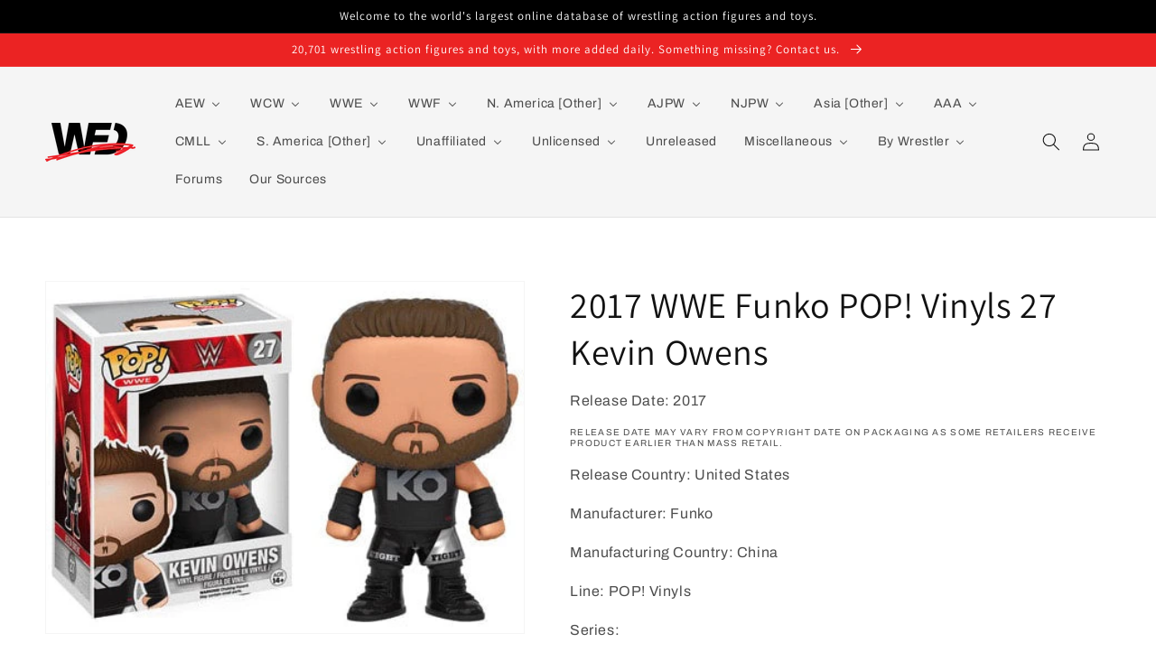

--- FILE ---
content_type: text/html; charset=utf-8
request_url: https://wrestlingfiguredatabase.com/products/funko-pop-27ko
body_size: 37487
content:
<!doctype html>
<html class="no-js" lang="en">
  <head>
<!-- Google tag (gtag.js) -->
<script async src="https://www.googletagmanager.com/gtag/js?id=G-Q3F7D65NKZ"></script>
<script>
  window.dataLayer = window.dataLayer || [];
  function gtag(){dataLayer.push(arguments);}
  gtag('js', new Date());

  gtag('config', 'G-Q3F7D65NKZ');
</script>
    <meta name="google-site-verification" content="1rH3U6kRikBrDw9URn0IvDFShxeA7hvReWSkWFtBjGk" />
    
    <meta charset="utf-8">
    <meta http-equiv="X-UA-Compatible" content="IE=edge">
    <meta name="viewport" content="width=device-width,initial-scale=1">
    <meta name="theme-color" content="">
    <link rel="canonical" href="https://wrestlingfiguredatabase.com/products/funko-pop-27ko">
    <link rel="preconnect" href="https://cdn.shopify.com" crossorigin><link rel="icon" type="image/png" href="//wrestlingfiguredatabase.com/cdn/shop/files/WFD_ICO-03_32x32.png?v=1651448583"><link rel="preconnect" href="https://fonts.shopifycdn.com" crossorigin><title>
      2017 WWE Funko POP! Vinyls 27 Kevin Owens
 &ndash; Wrestling Figure Database</title>

    

    

<meta property="og:site_name" content="Wrestling Figure Database">
<meta property="og:url" content="https://wrestlingfiguredatabase.com/products/funko-pop-27ko">
<meta property="og:title" content="2017 WWE Funko POP! Vinyls 27 Kevin Owens">
<meta property="og:type" content="product">
<meta property="og:description" content="Wrestling Figure Database (WFD) brings you the best visual examples, most accurate checklists, and a host of other features. We&#39;re a living, breathing, ever-growing database, and we partner with the wrestling figure collecting community to bring you the most-comprehensive catalog of wrestling figures available online."><meta property="og:image" content="http://wrestlingfiguredatabase.com/cdn/shop/products/s112536817296687449_p835_i1_w432.jpg?v=1651244197">
  <meta property="og:image:secure_url" content="https://wrestlingfiguredatabase.com/cdn/shop/products/s112536817296687449_p835_i1_w432.jpg?v=1651244197">
  <meta property="og:image:width" content="432">
  <meta property="og:image:height" content="318"><meta property="og:price:amount" content="0.00">
  <meta property="og:price:currency" content="USD"><meta name="twitter:site" content="@wrestlingfigdb"><meta name="twitter:card" content="summary_large_image">
<meta name="twitter:title" content="2017 WWE Funko POP! Vinyls 27 Kevin Owens">
<meta name="twitter:description" content="Wrestling Figure Database (WFD) brings you the best visual examples, most accurate checklists, and a host of other features. We&#39;re a living, breathing, ever-growing database, and we partner with the wrestling figure collecting community to bring you the most-comprehensive catalog of wrestling figures available online.">


    <script src="//wrestlingfiguredatabase.com/cdn/shop/t/1/assets/global.js?v=68317609064783196961672438322" defer="defer"></script>
    <!-- OutlinkStickyBtn CODE Start --><!-- OutlinkStickyBtn END --> <script>window.performance && window.performance.mark && window.performance.mark('shopify.content_for_header.start');</script><meta id="shopify-digital-wallet" name="shopify-digital-wallet" content="/61955342589/digital_wallets/dialog">
<meta name="shopify-checkout-api-token" content="9814c03f35c286ad59ce8fd58121b274">
<meta id="in-context-paypal-metadata" data-shop-id="61955342589" data-venmo-supported="true" data-environment="production" data-locale="en_US" data-paypal-v4="true" data-currency="USD">
<link rel="alternate" type="application/json+oembed" href="https://wrestlingfiguredatabase.com/products/funko-pop-27ko.oembed">
<script async="async" src="/checkouts/internal/preloads.js?locale=en-US"></script>
<script id="shopify-features" type="application/json">{"accessToken":"9814c03f35c286ad59ce8fd58121b274","betas":["rich-media-storefront-analytics"],"domain":"wrestlingfiguredatabase.com","predictiveSearch":true,"shopId":61955342589,"locale":"en"}</script>
<script>var Shopify = Shopify || {};
Shopify.shop = "wrestlingfiguredatabase.myshopify.com";
Shopify.locale = "en";
Shopify.currency = {"active":"USD","rate":"1.0"};
Shopify.country = "US";
Shopify.theme = {"name":"Dawn","id":129983250685,"schema_name":"Dawn","schema_version":"2.5.0","theme_store_id":887,"role":"main"};
Shopify.theme.handle = "null";
Shopify.theme.style = {"id":null,"handle":null};
Shopify.cdnHost = "wrestlingfiguredatabase.com/cdn";
Shopify.routes = Shopify.routes || {};
Shopify.routes.root = "/";</script>
<script type="module">!function(o){(o.Shopify=o.Shopify||{}).modules=!0}(window);</script>
<script>!function(o){function n(){var o=[];function n(){o.push(Array.prototype.slice.apply(arguments))}return n.q=o,n}var t=o.Shopify=o.Shopify||{};t.loadFeatures=n(),t.autoloadFeatures=n()}(window);</script>
<script id="shop-js-analytics" type="application/json">{"pageType":"product"}</script>
<script defer="defer" async type="module" src="//wrestlingfiguredatabase.com/cdn/shopifycloud/shop-js/modules/v2/client.init-shop-cart-sync_BT-GjEfc.en.esm.js"></script>
<script defer="defer" async type="module" src="//wrestlingfiguredatabase.com/cdn/shopifycloud/shop-js/modules/v2/chunk.common_D58fp_Oc.esm.js"></script>
<script defer="defer" async type="module" src="//wrestlingfiguredatabase.com/cdn/shopifycloud/shop-js/modules/v2/chunk.modal_xMitdFEc.esm.js"></script>
<script type="module">
  await import("//wrestlingfiguredatabase.com/cdn/shopifycloud/shop-js/modules/v2/client.init-shop-cart-sync_BT-GjEfc.en.esm.js");
await import("//wrestlingfiguredatabase.com/cdn/shopifycloud/shop-js/modules/v2/chunk.common_D58fp_Oc.esm.js");
await import("//wrestlingfiguredatabase.com/cdn/shopifycloud/shop-js/modules/v2/chunk.modal_xMitdFEc.esm.js");

  window.Shopify.SignInWithShop?.initShopCartSync?.({"fedCMEnabled":true,"windoidEnabled":true});

</script>
<script id="__st">var __st={"a":61955342589,"offset":-18000,"reqid":"f49c418d-b312-4ec0-9d8e-41ec55f6c1a1-1769267135","pageurl":"wrestlingfiguredatabase.com\/products\/funko-pop-27ko","u":"19759a5b7a86","p":"product","rtyp":"product","rid":7671812784381};</script>
<script>window.ShopifyPaypalV4VisibilityTracking = true;</script>
<script id="captcha-bootstrap">!function(){'use strict';const t='contact',e='account',n='new_comment',o=[[t,t],['blogs',n],['comments',n],[t,'customer']],c=[[e,'customer_login'],[e,'guest_login'],[e,'recover_customer_password'],[e,'create_customer']],r=t=>t.map((([t,e])=>`form[action*='/${t}']:not([data-nocaptcha='true']) input[name='form_type'][value='${e}']`)).join(','),a=t=>()=>t?[...document.querySelectorAll(t)].map((t=>t.form)):[];function s(){const t=[...o],e=r(t);return a(e)}const i='password',u='form_key',d=['recaptcha-v3-token','g-recaptcha-response','h-captcha-response',i],f=()=>{try{return window.sessionStorage}catch{return}},m='__shopify_v',_=t=>t.elements[u];function p(t,e,n=!1){try{const o=window.sessionStorage,c=JSON.parse(o.getItem(e)),{data:r}=function(t){const{data:e,action:n}=t;return t[m]||n?{data:e,action:n}:{data:t,action:n}}(c);for(const[e,n]of Object.entries(r))t.elements[e]&&(t.elements[e].value=n);n&&o.removeItem(e)}catch(o){console.error('form repopulation failed',{error:o})}}const l='form_type',E='cptcha';function T(t){t.dataset[E]=!0}const w=window,h=w.document,L='Shopify',v='ce_forms',y='captcha';let A=!1;((t,e)=>{const n=(g='f06e6c50-85a8-45c8-87d0-21a2b65856fe',I='https://cdn.shopify.com/shopifycloud/storefront-forms-hcaptcha/ce_storefront_forms_captcha_hcaptcha.v1.5.2.iife.js',D={infoText:'Protected by hCaptcha',privacyText:'Privacy',termsText:'Terms'},(t,e,n)=>{const o=w[L][v],c=o.bindForm;if(c)return c(t,g,e,D).then(n);var r;o.q.push([[t,g,e,D],n]),r=I,A||(h.body.append(Object.assign(h.createElement('script'),{id:'captcha-provider',async:!0,src:r})),A=!0)});var g,I,D;w[L]=w[L]||{},w[L][v]=w[L][v]||{},w[L][v].q=[],w[L][y]=w[L][y]||{},w[L][y].protect=function(t,e){n(t,void 0,e),T(t)},Object.freeze(w[L][y]),function(t,e,n,w,h,L){const[v,y,A,g]=function(t,e,n){const i=e?o:[],u=t?c:[],d=[...i,...u],f=r(d),m=r(i),_=r(d.filter((([t,e])=>n.includes(e))));return[a(f),a(m),a(_),s()]}(w,h,L),I=t=>{const e=t.target;return e instanceof HTMLFormElement?e:e&&e.form},D=t=>v().includes(t);t.addEventListener('submit',(t=>{const e=I(t);if(!e)return;const n=D(e)&&!e.dataset.hcaptchaBound&&!e.dataset.recaptchaBound,o=_(e),c=g().includes(e)&&(!o||!o.value);(n||c)&&t.preventDefault(),c&&!n&&(function(t){try{if(!f())return;!function(t){const e=f();if(!e)return;const n=_(t);if(!n)return;const o=n.value;o&&e.removeItem(o)}(t);const e=Array.from(Array(32),(()=>Math.random().toString(36)[2])).join('');!function(t,e){_(t)||t.append(Object.assign(document.createElement('input'),{type:'hidden',name:u})),t.elements[u].value=e}(t,e),function(t,e){const n=f();if(!n)return;const o=[...t.querySelectorAll(`input[type='${i}']`)].map((({name:t})=>t)),c=[...d,...o],r={};for(const[a,s]of new FormData(t).entries())c.includes(a)||(r[a]=s);n.setItem(e,JSON.stringify({[m]:1,action:t.action,data:r}))}(t,e)}catch(e){console.error('failed to persist form',e)}}(e),e.submit())}));const S=(t,e)=>{t&&!t.dataset[E]&&(n(t,e.some((e=>e===t))),T(t))};for(const o of['focusin','change'])t.addEventListener(o,(t=>{const e=I(t);D(e)&&S(e,y())}));const B=e.get('form_key'),M=e.get(l),P=B&&M;t.addEventListener('DOMContentLoaded',(()=>{const t=y();if(P)for(const e of t)e.elements[l].value===M&&p(e,B);[...new Set([...A(),...v().filter((t=>'true'===t.dataset.shopifyCaptcha))])].forEach((e=>S(e,t)))}))}(h,new URLSearchParams(w.location.search),n,t,e,['guest_login'])})(!0,!0)}();</script>
<script integrity="sha256-4kQ18oKyAcykRKYeNunJcIwy7WH5gtpwJnB7kiuLZ1E=" data-source-attribution="shopify.loadfeatures" defer="defer" src="//wrestlingfiguredatabase.com/cdn/shopifycloud/storefront/assets/storefront/load_feature-a0a9edcb.js" crossorigin="anonymous"></script>
<script data-source-attribution="shopify.dynamic_checkout.dynamic.init">var Shopify=Shopify||{};Shopify.PaymentButton=Shopify.PaymentButton||{isStorefrontPortableWallets:!0,init:function(){window.Shopify.PaymentButton.init=function(){};var t=document.createElement("script");t.src="https://wrestlingfiguredatabase.com/cdn/shopifycloud/portable-wallets/latest/portable-wallets.en.js",t.type="module",document.head.appendChild(t)}};
</script>
<script data-source-attribution="shopify.dynamic_checkout.buyer_consent">
  function portableWalletsHideBuyerConsent(e){var t=document.getElementById("shopify-buyer-consent"),n=document.getElementById("shopify-subscription-policy-button");t&&n&&(t.classList.add("hidden"),t.setAttribute("aria-hidden","true"),n.removeEventListener("click",e))}function portableWalletsShowBuyerConsent(e){var t=document.getElementById("shopify-buyer-consent"),n=document.getElementById("shopify-subscription-policy-button");t&&n&&(t.classList.remove("hidden"),t.removeAttribute("aria-hidden"),n.addEventListener("click",e))}window.Shopify?.PaymentButton&&(window.Shopify.PaymentButton.hideBuyerConsent=portableWalletsHideBuyerConsent,window.Shopify.PaymentButton.showBuyerConsent=portableWalletsShowBuyerConsent);
</script>
<script data-source-attribution="shopify.dynamic_checkout.cart.bootstrap">document.addEventListener("DOMContentLoaded",(function(){function t(){return document.querySelector("shopify-accelerated-checkout-cart, shopify-accelerated-checkout")}if(t())Shopify.PaymentButton.init();else{new MutationObserver((function(e,n){t()&&(Shopify.PaymentButton.init(),n.disconnect())})).observe(document.body,{childList:!0,subtree:!0})}}));
</script>
<link id="shopify-accelerated-checkout-styles" rel="stylesheet" media="screen" href="https://wrestlingfiguredatabase.com/cdn/shopifycloud/portable-wallets/latest/accelerated-checkout-backwards-compat.css" crossorigin="anonymous">
<style id="shopify-accelerated-checkout-cart">
        #shopify-buyer-consent {
  margin-top: 1em;
  display: inline-block;
  width: 100%;
}

#shopify-buyer-consent.hidden {
  display: none;
}

#shopify-subscription-policy-button {
  background: none;
  border: none;
  padding: 0;
  text-decoration: underline;
  font-size: inherit;
  cursor: pointer;
}

#shopify-subscription-policy-button::before {
  box-shadow: none;
}

      </style>
<script id="sections-script" data-sections="main-product,header,footer" defer="defer" src="//wrestlingfiguredatabase.com/cdn/shop/t/1/compiled_assets/scripts.js?v=17778"></script>
<script>window.performance && window.performance.mark && window.performance.mark('shopify.content_for_header.end');</script>


    <style data-shopify>
      @font-face {
  font-family: Archivo;
  font-weight: 400;
  font-style: normal;
  font-display: swap;
  src: url("//wrestlingfiguredatabase.com/cdn/fonts/archivo/archivo_n4.dc8d917cc69af0a65ae04d01fd8eeab28a3573c9.woff2") format("woff2"),
       url("//wrestlingfiguredatabase.com/cdn/fonts/archivo/archivo_n4.bd6b9c34fdb81d7646836be8065ce3c80a2cc984.woff") format("woff");
}

      @font-face {
  font-family: Archivo;
  font-weight: 700;
  font-style: normal;
  font-display: swap;
  src: url("//wrestlingfiguredatabase.com/cdn/fonts/archivo/archivo_n7.651b020b3543640c100112be6f1c1b8e816c7f13.woff2") format("woff2"),
       url("//wrestlingfiguredatabase.com/cdn/fonts/archivo/archivo_n7.7e9106d320e6594976a7dcb57957f3e712e83c96.woff") format("woff");
}

      @font-face {
  font-family: Archivo;
  font-weight: 400;
  font-style: italic;
  font-display: swap;
  src: url("//wrestlingfiguredatabase.com/cdn/fonts/archivo/archivo_i4.37d8c4e02dc4f8e8b559f47082eb24a5c48c2908.woff2") format("woff2"),
       url("//wrestlingfiguredatabase.com/cdn/fonts/archivo/archivo_i4.839d35d75c605237591e73815270f86ab696602c.woff") format("woff");
}

      @font-face {
  font-family: Archivo;
  font-weight: 700;
  font-style: italic;
  font-display: swap;
  src: url("//wrestlingfiguredatabase.com/cdn/fonts/archivo/archivo_i7.3dc798c6f261b8341dd97dd5c78d97d457c63517.woff2") format("woff2"),
       url("//wrestlingfiguredatabase.com/cdn/fonts/archivo/archivo_i7.3b65e9d326e7379bd5f15bcb927c5d533d950ff6.woff") format("woff");
}

      @font-face {
  font-family: Assistant;
  font-weight: 400;
  font-style: normal;
  font-display: swap;
  src: url("//wrestlingfiguredatabase.com/cdn/fonts/assistant/assistant_n4.9120912a469cad1cc292572851508ca49d12e768.woff2") format("woff2"),
       url("//wrestlingfiguredatabase.com/cdn/fonts/assistant/assistant_n4.6e9875ce64e0fefcd3f4446b7ec9036b3ddd2985.woff") format("woff");
}


      :root {
        --font-body-family: Archivo, sans-serif;
        --font-body-style: normal;
        --font-body-weight: 400;

        --font-heading-family: Assistant, sans-serif;
        --font-heading-style: normal;
        --font-heading-weight: 400;

        --font-body-scale: 1.0;
        --font-heading-scale: 1.0;

        --color-base-text: 18, 18, 18;
        --color-base-background-1: 255, 255, 255;
        --color-base-background-2: 245, 245, 245;
        --color-base-solid-button-labels: 255, 255, 255;
        --color-base-outline-button-labels: 18, 18, 18;
        --color-base-accent-1: 0, 0, 0;
        --color-base-accent-2: 235, 35, 35;
        --payment-terms-background-color: #ffffff;

        --gradient-base-background-1: #ffffff;
        --gradient-base-background-2: #f5f5f5;
        --gradient-base-accent-1: #000000;
        --gradient-base-accent-2: #eb2323;

        --page-width: 160rem;
        --page-width-margin: 2rem;
      }

      *,
      *::before,
      *::after {
        box-sizing: inherit;
      }

      html {
        box-sizing: border-box;
        font-size: calc(var(--font-body-scale) * 62.5%);
        height: 100%;
      }

      body {
        display: grid;
        grid-template-rows: auto auto 1fr auto;
        grid-template-columns: 100%;
        min-height: 100%;
        margin: 0;
        font-size: 1.5rem;
        letter-spacing: 0.06rem;
        line-height: calc(1 + 0.8 / var(--font-body-scale));
        font-family: var(--font-body-family);
        font-style: var(--font-body-style);
        font-weight: var(--font-body-weight);
      }

      @media screen and (min-width: 750px) {
        body {
          font-size: 1.6rem;
        }
      }
    </style>

    <link href="//wrestlingfiguredatabase.com/cdn/shop/t/1/assets/base.css?v=178411246198941693341651777528" rel="stylesheet" type="text/css" media="all" />
<link rel="preload" as="font" href="//wrestlingfiguredatabase.com/cdn/fonts/archivo/archivo_n4.dc8d917cc69af0a65ae04d01fd8eeab28a3573c9.woff2" type="font/woff2" crossorigin><link rel="preload" as="font" href="//wrestlingfiguredatabase.com/cdn/fonts/assistant/assistant_n4.9120912a469cad1cc292572851508ca49d12e768.woff2" type="font/woff2" crossorigin><link rel="stylesheet" href="//wrestlingfiguredatabase.com/cdn/shop/t/1/assets/component-predictive-search.css?v=10425135875555615991641672761" media="print" onload="this.media='all'"><script>document.documentElement.className = document.documentElement.className.replace('no-js', 'js');
    if (Shopify.designMode) {
      document.documentElement.classList.add('shopify-design-mode');
    }
    </script>
  <script type="text/javascript">if(typeof window.hulkappsWishlist === 'undefined') {
        window.hulkappsWishlist = {};
        }
        window.hulkappsWishlist.baseURL = '/apps/advanced-wishlist/api';
        window.hulkappsWishlist.hasAppBlockSupport = '1';
        </script>
<!-- BEGIN app block: shopify://apps/easy-variant-images/blocks/embed_via/bfecabd5-49af-4d37-8214-f0f4649f4cb3 --><!-- BEGIN app snippet: mvi --><script> 
var spice_mainObject = {};
var spice_allImages = [];
var spice_commonImages;
var spice_varImages = [];
var spice_variantImages;
var spice_tempObject = {};
var spice_allTags = [];
var spice_allVariants = [];
var spice_allImagesNoVideo = [];
var spice_evi_productJSON = {"id":7671812784381,"title":"2017 WWE Funko POP! Vinyls 27 Kevin Owens","handle":"funko-pop-27ko","description":"","published_at":"2024-11-30T14:04:24-05:00","created_at":"2022-04-29T10:56:35-04:00","vendor":"Wrestling Figure Database","type":"Action \u0026 Toy Figures","tags":["Funko","Kevin Owens [a.k.a. Kevin Steen]","World Wrestling Entertainment"],"price":0,"price_min":0,"price_max":0,"available":true,"price_varies":false,"compare_at_price":null,"compare_at_price_min":0,"compare_at_price_max":0,"compare_at_price_varies":false,"variants":[{"id":42809028051197,"title":"Default Title","option1":"Default Title","option2":null,"option3":null,"sku":null,"requires_shipping":true,"taxable":true,"featured_image":null,"available":true,"name":"2017 WWE Funko POP! Vinyls 27 Kevin Owens","public_title":null,"options":["Default Title"],"price":0,"weight":0,"compare_at_price":null,"inventory_management":null,"barcode":null,"requires_selling_plan":false,"selling_plan_allocations":[]}],"images":["\/\/wrestlingfiguredatabase.com\/cdn\/shop\/products\/s112536817296687449_p835_i1_w432.jpg?v=1651244197"],"featured_image":"\/\/wrestlingfiguredatabase.com\/cdn\/shop\/products\/s112536817296687449_p835_i1_w432.jpg?v=1651244197","options":["Title"],"media":[{"alt":null,"id":29685336834301,"position":1,"preview_image":{"aspect_ratio":1.358,"height":318,"width":432,"src":"\/\/wrestlingfiguredatabase.com\/cdn\/shop\/products\/s112536817296687449_p835_i1_w432.jpg?v=1651244197"},"aspect_ratio":1.358,"height":318,"media_type":"image","src":"\/\/wrestlingfiguredatabase.com\/cdn\/shop\/products\/s112536817296687449_p835_i1_w432.jpg?v=1651244197","width":432}],"requires_selling_plan":false,"selling_plan_groups":[],"content":""};


    var sg_title = `Default Title`;
    var sg_id = parseInt("42809028051197");
    spice_allVariants.push({id: sg_id, title: sg_title});spice_allTags.push("Funko");spice_allTags.push("Kevin Owens [a.k.a. Kevin Steen]");spice_allTags.push("World Wrestling Entertainment");var spice_showOrNo = (spice_allTags.indexOf("spiceEvi_showOrNo") > -1)
    ? true
    : false;
    var mImg = '//wrestlingfiguredatabase.com/cdn/shop/products/s112536817296687449_p835_i1_w432.jpg?v=1651244197';
        spice_allImages.push(mImg.replace("https:", "").split("?").shift());var noVidImg = '//wrestlingfiguredatabase.com/cdn/shop/products/s112536817296687449_p835_i1_w432.jpg?v=1651244197';
        spice_allImagesNoVideo.push(noVidImg.replace("https:", "").split("?").shift());


var assignedImages = spice_varImages.filter(function (item, pos) {
    return spice_varImages.indexOf(item) == pos
});

var [firstAssignedImage] = assignedImages;
var firstIndex = spice_allImages.indexOf(firstAssignedImage);
spice_commonImages = spice_allImages.filter(function (elem, index) {
    return index < firstIndex
});
spice_variantImages = spice_allImages.filter(function (elem, index) {
    return spice_commonImages.indexOf(elem) < 0
});
spice_variantImages.forEach(function (elem, index) {
    if (assignedImages.indexOf(elem) > -1) {
        spice_tempObject[elem] = []
    }
    if (Object.keys(spice_tempObject).length > 0) {
        var lastKey = Object.keys(spice_tempObject)[
            Object
                .keys(spice_tempObject)
                .length - 1
        ];
        spice_tempObject[lastKey].push(elem)
    }
});
Object
    .keys(spice_mainObject)
    .forEach(function (elem, index) {
        var thisVal = spice_mainObject[elem];
        var newVal = spice_tempObject[thisVal];
        spice_mainObject[elem] = newVal
    });

</script>
<!-- END app snippet -->


<script type="text/javascript">
  const sg_evi_insertScript = (src) => {
    let sg_evi_script = document.createElement("script");
    sg_evi_script.src = src;
    sg_evi_script.async = true;
    sg_evi_script.type = "text/javascript"
    document.currentScript ? document.currentScript.insertAdjacentElement("afterend", sg_evi_script) : document.head.appendChild(sg_evi_script);
  };

  const sg_evi_isProductPage = "product" == "product";
  const sg_evi_metafieldExists = true;

  let sg_evi_scriptUrl = "https:\/\/cdnbevi.spicegems.com\/js\/serve\/wrestlingfiguredatabase.myshopify.com\/v1\/index_d5beb46a77844c76a2530c18338551aa1090c416.js?v=live312\u0026shop=wrestlingfiguredatabase.myshopify.com";

  const sg_evi_themeRole = (typeof Shopify !== "undefined" && Shopify.theme && Shopify.theme.role) ? Shopify.theme.role : "main";
  if (sg_evi_themeRole !== "main") {
    sg_evi_scriptUrl = null;
  }

  if (sg_evi_metafieldExists && sg_evi_isProductPage) {
    sg_evi_insertScript(sg_evi_scriptUrl);
  } else if (!sg_evi_metafieldExists) {
    sg_evi_insertScript(sg_evi_scriptUrl);
  }
</script>


<!-- END app block --><!-- BEGIN app block: shopify://apps/buddha-mega-menu-navigation/blocks/megamenu/dbb4ce56-bf86-4830-9b3d-16efbef51c6f -->
<script>
        var productImageAndPrice = [],
            collectionImages = [],
            articleImages = [],
            mmLivIcons = false,
            mmFlipClock = false,
            mmFixesUseJquery = false,
            mmNumMMI = 18,
            mmSchemaTranslation = {},
            mmMenuStrings =  {"menuStrings":{"default":{"AEW":"AEW","Diamond Select Toys":"Diamond Select Toys","Jazwares":"Jazwares","MAJOR":"MAJOR","Pro Wrestling Tees":"Pro Wrestling Tees","WCW":"WCW","Galoob":"Galoob","Just Toys & Play Well":"Just Toys & Play Well","Original San Francisco Toy Makers":"Original San Francisco Toy Makers","Other Manufacturers":"Other Manufacturers","Creative Licenses":"Creative Licenses","Hope Industries Inc. ":"Hope Industries Inc. ","Key Enterprises":"Key Enterprises","Play by Play":"Play by Play","Shelcore":"Shelcore","The Idea Factory ":"The Idea Factory ","Thumb Wrestlers [Multibranded]":"Thumb Wrestlers [Multibranded]","Toy Max":"Toy Max","Trendmasters":"Trendmasters","Toy Biz":"Toy Biz","WWE":"WWE","Jakks Pacific":"Jakks Pacific","Accessory Sets":"Accessory Sets","Classic Superstars":"Classic Superstars","Deluxe Aggression":"Deluxe Aggression","Other Scales & Styles":"Other Scales & Styles","Ruthless Aggression [Mainline]":"Ruthless Aggression [Mainline]","Ruthless Aggression [All Other Lines]":"Ruthless Aggression [All Other Lines]","Mattel: Elite Collection":"Mattel: Elite Collection","Exclusives":"Exclusives","Mainline Series 1-50":"Mainline Series 1-50","Mainline Series 51-100":"Mainline Series 51-100","Mainline Series 101-150":"Mainline Series 101-150","Multipacks & Box Sets":"Multipacks & Box Sets","Sublines":"Sublines","Wrestling Rings & Playsets":"Wrestling Rings & Playsets","Mattel: Basic [Main Event]":"Mattel: Basic [Main Event]","Mainline Series 151-200":"Mainline Series 151-200","Mattel: Other Scales & Styles":"Mattel: Other Scales & Styles","Miscellaneous Lines":"Miscellaneous Lines","Retro":"Retro","Superstars":"Superstars","Ultimate Edition":"Ultimate Edition","Bandai Tamashii Nations":"Bandai Tamashii Nations","Beverly Hills Teddy Bear Co.":"Beverly Hills Teddy Bear Co.","Big Shots":"Big Shots","Blip Toys":"Blip Toys","Bobble Dobbles":"Bobble Dobbles","Bridge Direct":"Bridge Direct","Bulls-i-Toy":"Bulls-i-Toy","Burger King":"Burger King","Character Options":"Character Options","Chitown Toys":"Chitown Toys","Dolci Preziosi":"Dolci Preziosi","Eaglemoss Hero Collector":"Eaglemoss Hero Collector","Elby Gifts Inc.":"Elby Gifts Inc.","Fisher-Price":"Fisher-Price","FOCO":"FOCO","Funko":"Funko","Good Smile Co.":"Good Smile Co.","Headstart":"Headstart","IMC Toys":"IMC Toys","Jada Toys":"Jada Toys","Kidrobot":"Kidrobot","Kids Only":"Kids Only","Loot Crate":"Loot Crate","McFarlane Toys":"McFarlane Toys","Medicom Toy":"Medicom Toy","Party Animal Toys":"Party Animal Toys","PCS Collectibles":"PCS Collectibles","Playmates Toys":"Playmates Toys","Staramba":"Staramba","Super7":"Super7","Tara Toys":"Tara Toys","Tech 4 Kids":"Tech 4 Kids","The Idea Factory":"The Idea Factory","The Loyal Subjects":"The Loyal Subjects","TOMY":"TOMY","Uncanny Brands":"Uncanny Brands","Wicked Cool Toys":"Wicked Cool Toys","Wicked Figures":"Wicked Figures","WishFactory":"WishFactory","WizKids":"WizKids","WWE Shop":"WWE Shop","Zag Toys":"Zag Toys","WWF":"WWF","Funskool":"Funskool","Hasbro":"Hasbro","Bone-Crunching Action":"Bone-Crunching Action","Final Count & Finishing Moves":"Final Count & Finishing Moves","R-3 Tech":"R-3 Tech","Titantron Live":"Titantron Live","Just Toys":"Just Toys","LJN":"LJN","Applause":"Applause","Aspen":"Aspen","Danbury Mint":"Danbury Mint","HG Toys":"HG Toys","Irwin Toy":"Irwin Toy","Multi Toys":"Multi Toys","Oddz On":"Oddz On","Pacific Playthings":"Pacific Playthings","Placo Toys":"Placo Toys","Remco":"Remco","Star Toys":"Star Toys","ToySite":"ToySite","Winston Toys":"Winston Toys","Tonka":"Tonka","N. America [Other]":"N. America [Other]","AWA":"AWA","CZW":"CZW","ECW":"ECW","GCW":"GCW","Impact! [TNA]":"Impact! [TNA]","Marvel Toys":"Marvel Toys","Slam Buddies":"Slam Buddies","Lucha Libre USA":"Lucha Libre USA","MLW":"MLW","ROH":"ROH","Brothers Gaddor":"Brothers Gaddor","Figures Toy Company":"Figures Toy Company","SoCal Pro":"SoCal Pro","AJPW":"AJPW","Character Product":"Character Product","ATS Toys":"ATS Toys","Boford":"Boford","GREAT":"GREAT","HAO":"HAO","Liberty Planet":"Liberty Planet","Roller Tron":"Roller Tron","Takara Tomy":"Takara Tomy","Undetermined Manufacturers":"Undetermined Manufacturers","Yujin":"Yujin","NJPW":"NJPW","Arii":"Arii","Asahi Soft Drinks":"Asahi Soft Drinks","Banpresto":"Banpresto","Bushiroad Creative":"Bushiroad Creative","Epic Toys [Chella Toys]":"Epic Toys [Chella Toys]","Epoch":"Epoch","Max Factory":"Max Factory","Run'A":"Run'A","Spike Chunsoft":"Spike Chunsoft","Takara":"Takara","Toki-Meki":"Toki-Meki","Tokon Shop Global":"Tokon Shop Global","Storm Collectibles":"Storm Collectibles","Asia [Other]":"Asia [Other]","AJW":"AJW","Bapesta Pro Wrestling":"Bapesta Pro Wrestling","BJW":"BJW","DDT":"DDT","Dragon Gate":"Dragon Gate","FMW":"FMW","JWA":"JWA","Kaientai Dojo":"Kaientai Dojo","Michinoku Pro":"Michinoku Pro","Osaka Pro Wrestling":"Osaka Pro Wrestling","Pro-Wrestling NOAH":"Pro-Wrestling NOAH","UWF":"UWF","WAR":"WAR","Zero1":"Zero1","AAA":"AAA","Kelian":"Kelian","Cajita Ricolino":"Cajita Ricolino","Fotorama":"Fotorama","CMLL":"CMLL","Hag Distribuidoras":"Hag Distribuidoras","Five1Nine":"Five1Nine","Future Toys":"Future Toys","Joker":"Joker","Marusan":"Marusan","Undetermined Manufacturer":"Undetermined Manufacturer","S. America [Other]":"S. America [Other]","100% Lucha":"100% Lucha","Micran":"Micran","Telefe":"Telefe","Leyendas de la Lucha Libre":"Leyendas de la Lucha Libre","Lucha Fuerte":"Lucha Fuerte","Titanes en el Ring":"Titanes en el Ring","Felfort Jack":"Felfort Jack","Revirplas":"Revirplas","Unaffiliated":"Unaffiliated","North America":"North America","Asylum Wrestling Store":"Asylum Wrestling Store","Boss Fight Studio":"Boss Fight Studio","FC Toys":"FC Toys","FigureMania":"FigureMania","Hasttel Toy":"Hasttel Toy","MAJOR [a.k.a.  Major Wrestling Figure Podcast]":"MAJOR [a.k.a.  Major Wrestling Figure Podcast]","Mego":"Mego","NECA":"NECA","PowerTown":"PowerTown","Pro Wrestling Loot":"Pro Wrestling Loot","Ringside Collectibles":"Ringside Collectibles","Rush Collectibles":"Rush Collectibles","Title Run Toys":"Title Run Toys","Total Debacle Shirt Co.":"Total Debacle Shirt Co.","Zombie Sailor's Toys":"Zombie Sailor's Toys","Asia":"Asia","akoart":"akoart","Bandai":"Bandai","B Seven Co. Ltd.":"B Seven Co. Ltd.","Cosmos":"Cosmos","Figma":"Figma","Goccodo Design Works":"Goccodo Design Works","Grape Brain":"Grape Brain","INSPIRE":"INSPIRE","Iwaya":"Iwaya","Kayfabe Wrestling Kollector":"Kayfabe Wrestling Kollector","Kenelephant":"Kenelephant","King of Toy":"King of Toy","Mogura House":"Mogura House","Nanbu":"Nanbu","Nitto":"Nitto","Popy":"Popy","Shotgun Toy":"Shotgun Toy","Europe":"Europe","CWFigs [Germany]":"CWFigs [Germany]","Epic Toys [a.k.a. Chella Toys, UK]":"Epic Toys [a.k.a. Chella Toys, UK]","Riotzoo [UK]":"Riotzoo [UK]","Wrestle Crate [UK]":"Wrestle Crate [UK]","Wrestling Arcade [UK]":"Wrestling Arcade [UK]","Other":"Other","Junk Shop Dog [Australia]":"Junk Shop Dog [Australia]","Mundo Pirata Collecionables [Mexico]":"Mundo Pirata Collecionables [Mexico]","Toymark [Mexico]":"Toymark [Mexico]","Unlicensed":"Unlicensed","By Style":"By Style","All Bootleg & Knockoff Wrestling Action Figures":"All Bootleg & Knockoff Wrestling Action Figures","All Bootleg & Knockoff Wrestling Rings":"All Bootleg & Knockoff Wrestling Rings","Dollar Store [5-11 POA]":"Dollar Store [5-11 POA]","Giant [10\"-12\"]":"Giant [10\"-12\"]","Hasbro WWF Knockoffs":"Hasbro WWF Knockoffs","Jakks WWF [BCA] & WWE [RA] Knockoffs":"Jakks WWF [BCA] & WWE [RA] Knockoffs","LJN WWF Thumb Wrestler Knockoffs":"LJN WWF Thumb Wrestler Knockoffs","Masters of the Universe [MOTU] Style":"Masters of the Universe [MOTU] Style","MEGO Style":"MEGO Style","Mexican Bootlegs":"Mexican Bootlegs","M.U.S.C.L.E. & Other Mini Style Knockoffs":"M.U.S.C.L.E. & Other Mini Style Knockoffs","OSFTM ECW Knockoffs":"OSFTM ECW Knockoffs","Other Style Bootlegs":"Other Style Bootlegs","Popy & Other Sofubi Knockoffs":"Popy & Other Sofubi Knockoffs","Remco AWA Mini Masher Knockoffs":"Remco AWA Mini Masher Knockoffs","Toy Biz WCW Steel Slammer Knockoffs":"Toy Biz WCW Steel Slammer Knockoffs","Known Manufacturer":"Known Manufacturer","Diamond Toymakers IWA":"Diamond Toymakers IWA","Eboneen":"Eboneen","Emanuel Juguetes":"Emanuel Juguetes","Emson IWA":"Emson IWA","Hinstar International Wrestling":"Hinstar International Wrestling","Ja-Ru Street Slam & Wrestler Action Figures":"Ja-Ru Street Slam & Wrestler Action Figures","Juguetes D Tony":"Juguetes D Tony","Madison Ltd. Wrestling Champions":"Madison Ltd. Wrestling Champions","Mannix International Wrestling Champions [IWC]":"Mannix International Wrestling Champions [IWC]","PMS Champion Wrestling & Wrestling Champions":"PMS Champion Wrestling & Wrestling Champions","Remco All-American Wrestling Federation [AAWF]":"Remco All-American Wrestling Federation [AAWF]","Simba Toys Wrestling Champs":"Simba Toys Wrestling Champs","Soma World Wrestler & World Champion Wrestlers":"Soma World Wrestler & World Champion Wrestlers","Sparkle Wrestlers of the World":"Sparkle Wrestlers of the World","Sunco Ltd. Professional Wrestling Champion [PWC]":"Sunco Ltd. Professional Wrestling Champion [PWC]","Sungold Wrestlers":"Sungold Wrestlers","T.T. Toys & MCT OverTop Man & Top Warrior":"T.T. Toys & MCT OverTop Man & Top Warrior","Way Out Toys Way Out Wrestlers":"Way Out Toys Way Out Wrestlers","X-Concepts Micro Icons Mexican Wrestlers":"X-Concepts Micro Icons Mexican Wrestlers","Zaptron Combat Wrestlers":"Zaptron Combat Wrestlers","7\" Articulated Mexican Arena":"7\" Articulated Mexican Arena","Action Wrestlers":"Action Wrestlers","AllPro Wrestling":"AllPro Wrestling","Champion Wrestling":"Champion Wrestling","Extreme Fighting & X-Treme Action Wrestling":"Extreme Fighting & X-Treme Action Wrestling","Extreme Wrestlers":"Extreme Wrestlers","FlexForce Ultimate Warrior Power FIGHTING Hero":"FlexForce Ultimate Warrior Power FIGHTING Hero","International Wrestling Championship":"International Wrestling Championship","Mashup Ring Warriors":"Mashup Ring Warriors","RWC: Rockin' Wrestlin' Championships":"RWC: Rockin' Wrestlin' Championships","Super Bruisers":"Super Bruisers","Super Champs":"Super Champs","Super Wrestling":"Super Wrestling","The Magnificent Wrestler":"The Magnificent Wrestler","Wrestle King":"Wrestle King","Wrestler":"Wrestler","Wrestler [a.k.a. \"Combo\" Wrestlers]":"Wrestler [a.k.a. \"Combo\" Wrestlers]","Wrestlers Champion":"Wrestlers Champion","Wrestling Champions [Blue Card]":"Wrestling Champions [Blue Card]","Wrestling Champions [Red Card]":"Wrestling Champions [Red Card]","Wrestling Champions [Yellow Border]":"Wrestling Champions [Yellow Border]","Wrestling Champs":"Wrestling Champs","Wrestling Federation, Federation Wrestle, Federation de Catch":"Wrestling Federation, Federation Wrestle, Federation de Catch","Unreleased":"Unreleased","Miscellaneous":"Miscellaneous","Hybrid & MMA Federations":"Hybrid & MMA Federations","Dream Stage":"Dream Stage","E-Force":"E-Force","Fighting Network Rings":"Fighting Network Rings","K-1":"K-1","Pancrase":"Pancrase","PRIDE":"PRIDE","Takada Dojo":"Takada Dojo","UFC":"UFC","U-File Camp":"U-File Camp","UFO":"UFO","Wrestlers in Other Toylines [America]":"Wrestlers in Other Toylines [America]","Wrestlers in Other Toylines [Japan]":"Wrestlers in Other Toylines [Japan]","Kinnikuman & M.U.S.C.L.E. ":"Kinnikuman & M.U.S.C.L.E. ","Tiger Mask Anime ":"Tiger Mask Anime ","Wrestling-Inspired Toylines":"Wrestling-Inspired Toylines","By Wrestler":"By Wrestler","Current Rosters":"Current Rosters","TNA":"TNA","Japan":"Japan","Gaijin":"Gaijin","Legends":"Legends","Past Rosters":"Past Rosters","WWF/WWE":"WWF/WWE","Golden Era [1982-1992]":"Golden Era [1982-1992]","New Generation [1993-1997]":"New Generation [1993-1997]","Attitude Era [1998-2002]":"Attitude Era [1998-2002]","Ruthless Aggression [2002-2008]":"Ruthless Aggression [2002-2008]","PG Era [2008-2014]":"PG Era [2008-2014]","Forums":"Forums","Our Sources":"Our Sources"}},"additional":{"default":{}}} ,
            mmShopLocale = "en",
            mmShopLocaleCollectionsRoute = "/collections",
            mmSchemaDesignJSON = [{"action":"menu-select","value":"force-mega-menu"},{"action":"design","setting":"vertical_background_color","value":"#ff0000"},{"action":"design","setting":"link_hover_color","value":"#ff0000"},{"action":"design","setting":"main_menu_item_columns_RiF2D","value":"4"},{"action":"design","setting":"main_menu_item_columns_rfsTX","value":"3"},{"action":"design","setting":"font_family","value":"Default"},{"action":"design","setting":"font_size","value":"13px"},{"action":"design","setting":"text_color","value":"#222222"},{"action":"design","setting":"background_hover_color","value":"#f9f9f9"},{"action":"design","setting":"background_color","value":"#ffffff"},{"action":"design","setting":"price_color","value":"#0da19a"},{"action":"design","setting":"contact_right_btn_text_color","value":"#ffffff"},{"action":"design","setting":"contact_right_btn_bg_color","value":"#3A3A3A"},{"action":"design","setting":"contact_left_bg_color","value":"#3A3A3A"},{"action":"design","setting":"contact_left_alt_color","value":"#CCCCCC"},{"action":"design","setting":"contact_left_text_color","value":"#f1f1f0"},{"action":"design","setting":"addtocart_enable","value":"true"},{"action":"design","setting":"addtocart_text_color","value":"#333333"},{"action":"design","setting":"addtocart_background_color","value":"#ffffff"},{"action":"design","setting":"addtocart_text_hover_color","value":"#ffffff"},{"action":"design","setting":"addtocart_background_hover_color","value":"#0da19a"},{"action":"design","setting":"countdown_color","value":"#ffffff"},{"action":"design","setting":"countdown_background_color","value":"#333333"},{"action":"design","setting":"vertical_font_family","value":"Default"},{"action":"design","setting":"vertical_font_size","value":"13px"},{"action":"design","setting":"vertical_text_color","value":"#ffffff"},{"action":"design","setting":"vertical_link_hover_color","value":"#ffffff"},{"action":"design","setting":"vertical_price_color","value":"#ffffff"},{"action":"design","setting":"vertical_contact_right_btn_text_color","value":"#ffffff"},{"action":"design","setting":"vertical_addtocart_enable","value":"true"},{"action":"design","setting":"vertical_addtocart_text_color","value":"#ffffff"},{"action":"design","setting":"vertical_countdown_color","value":"#ffffff"},{"action":"design","setting":"vertical_countdown_background_color","value":"#333333"},{"action":"design","setting":"vertical_addtocart_background_color","value":"#333333"},{"action":"design","setting":"vertical_contact_right_btn_bg_color","value":"#333333"},{"action":"design","setting":"vertical_contact_left_alt_color","value":"#333333"}],
            mmDomChangeSkipUl = "",
            buddhaMegaMenuShop = "wrestlingfiguredatabase.myshopify.com",
            mmWireframeCompression = "0",
            mmExtensionAssetUrl = "https://cdn.shopify.com/extensions/019abe06-4a3f-7763-88da-170e1b54169b/mega-menu-151/assets/";var bestSellersHTML = '';var newestProductsHTML = '';/* get link lists api */
        var linkLists={"main-menu" : {"title":"Main menu", "items":["/","/collections/all","/pages/contact",]},"footer" : {"title":"Footer menu", "items":["/pages/contact","/search","/collections/world-championship-wrestling","/collections/mattel-wwe","/collections/world-wrestling-federation",]},"customer-account-main-menu" : {"title":"Customer account main menu", "items":["/","https://shopify.com/61955342589/account/orders?locale=en&amp;region_country=US",]},};/*ENDPARSE*/

        linkLists["force-mega-menu"]={};linkLists["force-mega-menu"].title="Dawn Theme - Mega Menu";linkLists["force-mega-menu"].items=[1];

        /* set product prices *//* get the collection images *//* get the article images *//* customer fixes */
        var mmThemeFixesBefore = function(){ if (selectedMenu=="force-mega-menu" && tempMenuObject.u.matches(".menu-drawer__navigation > .list-menu")) { tempMenuObject.forceMenu = true; tempMenuObject.liClasses = ""; tempMenuObject.aClasses = "menu-drawer__menu-item list-menu__item link link--text focus-inset"; tempMenuObject.liItems = tempMenuObject.u.children; } else if (selectedMenu=="force-mega-menu" && tempMenuObject.u.matches("nav > .list-menu")) { tempMenuObject.forceMenu = true; tempMenuObject.liClasses = ""; tempMenuObject.aClasses = "header__menu-item list-menu__item link link--text focus-inset"; tempMenuObject.liItems = tempMenuObject.u.children; } mmAddStyle(" .search-modal.modal__content {z-index: 1001;} .buddha-menu-item .header__menu-item:hover span{text-decoration: none !important;} ", "themeScript"); }; 
        

        var mmWireframe = {"html" : "<li class=\"buddha-menu-item\" itemId=\"oD9ZO\"  ><a data-href=\"/collections/all-elite-wrestling\" href=\"/collections/all-elite-wrestling\" aria-label=\"AEW\" data-no-instant=\"\" onclick=\"mmGoToPage(this, event); return false;\"  ><span class=\"mm-title\">AEW</span><i class=\"mm-arrow mm-angle-down\" aria-hidden=\"true\"></i><span class=\"toggle-menu-btn\" style=\"display:none;\" title=\"Toggle menu\" onclick=\"return toggleSubmenu(this)\"><span class=\"mm-arrow-icon\"><span class=\"bar-one\"></span><span class=\"bar-two\"></span></span></span></a><ul class=\"mm-submenu tree  small mm-last-level\"><li data-href=\"/collections/diamond-select-toys-aew-minimates-vinimates-statues\" href=\"/collections/diamond-select-toys-aew-minimates-vinimates-statues\" aria-label=\"Diamond Select Toys\" data-no-instant=\"\" onclick=\"mmGoToPage(this, event); return false;\"  ><a data-href=\"/collections/diamond-select-toys-aew-minimates-vinimates-statues\" href=\"/collections/diamond-select-toys-aew-minimates-vinimates-statues\" aria-label=\"Diamond Select Toys\" data-no-instant=\"\" onclick=\"mmGoToPage(this, event); return false;\"  ><span class=\"mm-title\">Diamond Select Toys</span></a></li><li data-href=\"/collections/jazwares-aew-unrivaled-unmatched-other\" href=\"/collections/jazwares-aew-unrivaled-unmatched-other\" aria-label=\"Jazwares\" data-no-instant=\"\" onclick=\"mmGoToPage(this, event); return false;\"  ><a data-href=\"/collections/jazwares-aew-unrivaled-unmatched-other\" href=\"/collections/jazwares-aew-unrivaled-unmatched-other\" aria-label=\"Jazwares\" data-no-instant=\"\" onclick=\"mmGoToPage(this, event); return false;\"  ><span class=\"mm-title\">Jazwares</span></a></li><li data-href=\"/collections/major-aew-x-big-rubber-guys\" href=\"/collections/major-aew-x-big-rubber-guys\" aria-label=\"MAJOR\" data-no-instant=\"\" onclick=\"mmGoToPage(this, event); return false;\"  ><a data-href=\"/collections/major-aew-x-big-rubber-guys\" href=\"/collections/major-aew-x-big-rubber-guys\" aria-label=\"MAJOR\" data-no-instant=\"\" onclick=\"mmGoToPage(this, event); return false;\"  ><span class=\"mm-title\">MAJOR</span></a></li><li data-href=\"/collections/pro-wrestling-tees-aew-micro-brawlers\" href=\"/collections/pro-wrestling-tees-aew-micro-brawlers\" aria-label=\"Pro Wrestling Tees\" data-no-instant=\"\" onclick=\"mmGoToPage(this, event); return false;\"  ><a data-href=\"/collections/pro-wrestling-tees-aew-micro-brawlers\" href=\"/collections/pro-wrestling-tees-aew-micro-brawlers\" aria-label=\"Pro Wrestling Tees\" data-no-instant=\"\" onclick=\"mmGoToPage(this, event); return false;\"  ><span class=\"mm-title\">Pro Wrestling Tees</span></a></li></ul></li><li class=\"buddha-menu-item\" itemId=\"IB1C2\"  ><a data-href=\"/collections/world-championship-wrestling\" href=\"/collections/world-championship-wrestling\" aria-label=\"WCW\" data-no-instant=\"\" onclick=\"mmGoToPage(this, event); return false;\"  ><span class=\"mm-title\">WCW</span><i class=\"mm-arrow mm-angle-down\" aria-hidden=\"true\"></i><span class=\"toggle-menu-btn\" style=\"display:none;\" title=\"Toggle menu\" onclick=\"return toggleSubmenu(this)\"><span class=\"mm-arrow-icon\"><span class=\"bar-one\"></span><span class=\"bar-two\"></span></span></span></a><ul class=\"mm-submenu tree  small \"><li data-href=\"/collections/galoob-world-championship-wrestling\" href=\"/collections/galoob-world-championship-wrestling\" aria-label=\"Galoob\" data-no-instant=\"\" onclick=\"mmGoToPage(this, event); return false;\"  ><a data-href=\"/collections/galoob-world-championship-wrestling\" href=\"/collections/galoob-world-championship-wrestling\" aria-label=\"Galoob\" data-no-instant=\"\" onclick=\"mmGoToPage(this, event); return false;\"  ><span class=\"mm-title\">Galoob</span></a></li><li data-href=\"/collections/just-toys-world-championship-wrestling-twistables-bend-ems\" href=\"/collections/just-toys-world-championship-wrestling-twistables-bend-ems\" aria-label=\"Just Toys & Play Well\" data-no-instant=\"\" onclick=\"mmGoToPage(this, event); return false;\"  ><a data-href=\"/collections/just-toys-world-championship-wrestling-twistables-bend-ems\" href=\"/collections/just-toys-world-championship-wrestling-twistables-bend-ems\" aria-label=\"Just Toys & Play Well\" data-no-instant=\"\" onclick=\"mmGoToPage(this, event); return false;\"  ><span class=\"mm-title\">Just Toys & Play Well</span></a></li><li data-href=\"/collections/original-san-francisco-toy-makers-world-championship-wrestling\" href=\"/collections/original-san-francisco-toy-makers-world-championship-wrestling\" aria-label=\"Original San Francisco Toy Makers\" data-no-instant=\"\" onclick=\"mmGoToPage(this, event); return false;\"  ><a data-href=\"/collections/original-san-francisco-toy-makers-world-championship-wrestling\" href=\"/collections/original-san-francisco-toy-makers-world-championship-wrestling\" aria-label=\"Original San Francisco Toy Makers\" data-no-instant=\"\" onclick=\"mmGoToPage(this, event); return false;\"  ><span class=\"mm-title\">Original San Francisco Toy Makers</span></a></li><li data-href=\"no-link\" href=\"javascript:void(0);\" aria-label=\"Other Manufacturers\" data-no-instant=\"\" onclick=\"return toggleSubmenu(this);\"  ><a data-href=\"no-link\" href=\"javascript:void(0);\" aria-label=\"Other Manufacturers\" data-no-instant=\"\" onclick=\"return toggleSubmenu(this);\"  ><span class=\"mm-title\">Other Manufacturers</span><i class=\"mm-arrow mm-angle-down\" aria-hidden=\"true\"></i><span class=\"toggle-menu-btn\" style=\"display:none;\" title=\"Toggle menu\" onclick=\"return toggleSubmenu(this)\"><span class=\"mm-arrow-icon\"><span class=\"bar-one\"></span><span class=\"bar-two\"></span></span></span></a><ul class=\"mm-submenu tree  small mm-last-level\"><li data-href=\"/collections/wcw-creative-licenses-cold-cast-porcelain-sculpture\" href=\"/collections/wcw-creative-licenses-cold-cast-porcelain-sculpture\" aria-label=\"Creative Licenses\" data-no-instant=\"\" onclick=\"mmGoToPage(this, event); return false;\"  ><a data-href=\"/collections/wcw-creative-licenses-cold-cast-porcelain-sculpture\" href=\"/collections/wcw-creative-licenses-cold-cast-porcelain-sculpture\" aria-label=\"Creative Licenses\" data-no-instant=\"\" onclick=\"mmGoToPage(this, event); return false;\"  ><span class=\"mm-title\">Creative Licenses</span></a></li><li data-href=\"/collections/wcw-hope-industries-inc-watches-magnets-keychains-zipper-pulls\" href=\"/collections/wcw-hope-industries-inc-watches-magnets-keychains-zipper-pulls\" aria-label=\"Hope Industries Inc. \" data-no-instant=\"\" onclick=\"mmGoToPage(this, event); return false;\"  ><a data-href=\"/collections/wcw-hope-industries-inc-watches-magnets-keychains-zipper-pulls\" href=\"/collections/wcw-hope-industries-inc-watches-magnets-keychains-zipper-pulls\" aria-label=\"Hope Industries Inc. \" data-no-instant=\"\" onclick=\"mmGoToPage(this, event); return false;\"  ><span class=\"mm-title\">Hope Industries Inc.</span></a></li><li data-href=\"/collections/key-enterprises-wcw-wrestling-action-figures\" href=\"/collections/key-enterprises-wcw-wrestling-action-figures\" aria-label=\"Key Enterprises\" data-no-instant=\"\" onclick=\"mmGoToPage(this, event); return false;\"  ><a data-href=\"/collections/key-enterprises-wcw-wrestling-action-figures\" href=\"/collections/key-enterprises-wcw-wrestling-action-figures\" aria-label=\"Key Enterprises\" data-no-instant=\"\" onclick=\"mmGoToPage(this, event); return false;\"  ><span class=\"mm-title\">Key Enterprises</span></a></li><li data-href=\"/collections/wcw-play-by-play-dolls\" href=\"/collections/wcw-play-by-play-dolls\" aria-label=\"Play by Play\" data-no-instant=\"\" onclick=\"mmGoToPage(this, event); return false;\"  ><a data-href=\"/collections/wcw-play-by-play-dolls\" href=\"/collections/wcw-play-by-play-dolls\" aria-label=\"Play by Play\" data-no-instant=\"\" onclick=\"mmGoToPage(this, event); return false;\"  ><span class=\"mm-title\">Play by Play</span></a></li><li data-href=\"/collections/wcw-shelcore-wristband-candy-dispensers\" href=\"/collections/wcw-shelcore-wristband-candy-dispensers\" aria-label=\"Shelcore\" data-no-instant=\"\" onclick=\"mmGoToPage(this, event); return false;\"  ><a data-href=\"/collections/wcw-shelcore-wristband-candy-dispensers\" href=\"/collections/wcw-shelcore-wristband-candy-dispensers\" aria-label=\"Shelcore\" data-no-instant=\"\" onclick=\"mmGoToPage(this, event); return false;\"  ><span class=\"mm-title\">Shelcore</span></a></li><li data-href=\"/collections/the-idea-factory-world-championship-wrestling-beanbag-brawlers\" href=\"/collections/the-idea-factory-world-championship-wrestling-beanbag-brawlers\" aria-label=\"The Idea Factory \" data-no-instant=\"\" onclick=\"mmGoToPage(this, event); return false;\"  ><a data-href=\"/collections/the-idea-factory-world-championship-wrestling-beanbag-brawlers\" href=\"/collections/the-idea-factory-world-championship-wrestling-beanbag-brawlers\" aria-label=\"The Idea Factory \" data-no-instant=\"\" onclick=\"mmGoToPage(this, event); return false;\"  ><span class=\"mm-title\">The Idea Factory</span></a></li><li data-href=\"/collections/a-a-global-and-checkers-wcw-nwo-thumb-wrestlers\" href=\"/collections/a-a-global-and-checkers-wcw-nwo-thumb-wrestlers\" aria-label=\"Thumb Wrestlers [Multibranded]\" data-no-instant=\"\" onclick=\"mmGoToPage(this, event); return false;\"  ><a data-href=\"/collections/a-a-global-and-checkers-wcw-nwo-thumb-wrestlers\" href=\"/collections/a-a-global-and-checkers-wcw-nwo-thumb-wrestlers\" aria-label=\"Thumb Wrestlers [Multibranded]\" data-no-instant=\"\" onclick=\"mmGoToPage(this, event); return false;\"  ><span class=\"mm-title\">Thumb Wrestlers [Multibranded]</span></a></li><li data-href=\"/collections/toy-max-world-championship-wrestling-finger-fighters-wrestling-champs\" href=\"/collections/toy-max-world-championship-wrestling-finger-fighters-wrestling-champs\" aria-label=\"Toy Max\" data-no-instant=\"\" onclick=\"mmGoToPage(this, event); return false;\"  ><a data-href=\"/collections/toy-max-world-championship-wrestling-finger-fighters-wrestling-champs\" href=\"/collections/toy-max-world-championship-wrestling-finger-fighters-wrestling-champs\" aria-label=\"Toy Max\" data-no-instant=\"\" onclick=\"mmGoToPage(this, event); return false;\"  ><span class=\"mm-title\">Toy Max</span></a></li><li data-href=\"/collections/trendmasters-wcw-superstar-ornaments-screamin-superstar-clip-ons\" href=\"/collections/trendmasters-wcw-superstar-ornaments-screamin-superstar-clip-ons\" aria-label=\"Trendmasters\" data-no-instant=\"\" onclick=\"mmGoToPage(this, event); return false;\"  ><a data-href=\"/collections/trendmasters-wcw-superstar-ornaments-screamin-superstar-clip-ons\" href=\"/collections/trendmasters-wcw-superstar-ornaments-screamin-superstar-clip-ons\" aria-label=\"Trendmasters\" data-no-instant=\"\" onclick=\"mmGoToPage(this, event); return false;\"  ><span class=\"mm-title\">Trendmasters</span></a></li></ul></li><li data-href=\"/collections/toy-biz-world-championship-wrestling\" href=\"/collections/toy-biz-world-championship-wrestling\" aria-label=\"Toy Biz\" data-no-instant=\"\" onclick=\"mmGoToPage(this, event); return false;\"  ><a data-href=\"/collections/toy-biz-world-championship-wrestling\" href=\"/collections/toy-biz-world-championship-wrestling\" aria-label=\"Toy Biz\" data-no-instant=\"\" onclick=\"mmGoToPage(this, event); return false;\"  ><span class=\"mm-title\">Toy Biz</span></a></li></ul></li><li class=\"buddha-menu-item\" itemId=\"9nhxV\"  ><a data-href=\"/collections/mattel-wwe\" href=\"/collections/mattel-wwe\" aria-label=\"WWE\" data-no-instant=\"\" onclick=\"mmGoToPage(this, event); return false;\"  ><span class=\"mm-title\">WWE</span><i class=\"mm-arrow mm-angle-down\" aria-hidden=\"true\"></i><span class=\"toggle-menu-btn\" style=\"display:none;\" title=\"Toggle menu\" onclick=\"return toggleSubmenu(this)\"><span class=\"mm-arrow-icon\"><span class=\"bar-one\"></span><span class=\"bar-two\"></span></span></span></a><ul class=\"mm-submenu simple   mm-last-level\"><li submenu-columns=\"1\" item-type=\"link-list\"  ><div class=\"mega-menu-item-container\"  ><div class=\"mm-list-name\"  ><span  ><span class=\"mm-title\">Jakks Pacific</span></span></div><ul class=\"mm-submenu link-list   mm-last-level\"><li  ><a data-href=\"/collections/jakks-pacific-wwe-accessory-sets\" href=\"/collections/jakks-pacific-wwe-accessory-sets\" aria-label=\"Accessory Sets\" data-no-instant=\"\" onclick=\"mmGoToPage(this, event); return false;\"  ><span class=\"mm-title\">Accessory Sets</span></a></li><li  ><a data-href=\"/collections/jakks-pacific-wwe-classic-superstars\" href=\"/collections/jakks-pacific-wwe-classic-superstars\" aria-label=\"Classic Superstars\" data-no-instant=\"\" onclick=\"mmGoToPage(this, event); return false;\"  ><span class=\"mm-title\">Classic Superstars</span></a></li><li  ><a data-href=\"/collections/jakks-pacific-wwe-deluxe-aggression\" href=\"/collections/jakks-pacific-wwe-deluxe-aggression\" aria-label=\"Deluxe Aggression\" data-no-instant=\"\" onclick=\"mmGoToPage(this, event); return false;\"  ><span class=\"mm-title\">Deluxe Aggression</span></a></li><li  ><a data-href=\"/collections/jakks-pacific-wwe-other-scales-styles\" href=\"/collections/jakks-pacific-wwe-other-scales-styles\" aria-label=\"Other Scales & Styles\" data-no-instant=\"\" onclick=\"mmGoToPage(this, event); return false;\"  ><span class=\"mm-title\">Other Scales & Styles</span></a></li><li  ><a data-href=\"/collections/jakks-pacific-wwe-ruthless-aggression\" href=\"/collections/jakks-pacific-wwe-ruthless-aggression\" aria-label=\"Ruthless Aggression [Mainline]\" data-no-instant=\"\" onclick=\"mmGoToPage(this, event); return false;\"  ><span class=\"mm-title\">Ruthless Aggression [Mainline]</span></a></li><li  ><a data-href=\"/collections/jakks-pacific-wwe-adrenaline-2-packs\" href=\"/collections/jakks-pacific-wwe-adrenaline-2-packs\" aria-label=\"Ruthless Aggression [All Other Lines]\" data-no-instant=\"\" onclick=\"mmGoToPage(this, event); return false;\"  ><span class=\"mm-title\">Ruthless Aggression [All Other Lines]</span></a></li></ul></div></li><li submenu-columns=\"1\" item-type=\"link-list\"  ><div class=\"mega-menu-item-container\"  ><div class=\"mm-list-name\"  ><span  ><span class=\"mm-title\">Mattel: Elite Collection</span></span></div><ul class=\"mm-submenu link-list   mm-last-level\"><li  ><a data-href=\"/collections/mattel-wwe-elite-collection-exclusives\" href=\"/collections/mattel-wwe-elite-collection-exclusives\" aria-label=\"Exclusives\" data-no-instant=\"\" onclick=\"mmGoToPage(this, event); return false;\"  ><span class=\"mm-title\">Exclusives</span></a></li><li  ><a data-href=\"/collections/mattel-wwe-elite-collection-mainline-series-1-50\" href=\"/collections/mattel-wwe-elite-collection-mainline-series-1-50\" aria-label=\"Mainline Series 1-50\" data-no-instant=\"\" onclick=\"mmGoToPage(this, event); return false;\"  ><span class=\"mm-title\">Mainline Series 1-50</span></a></li><li  ><a data-href=\"/collections/mattel-wwe-elite-collection-mainline-series-51-100\" href=\"/collections/mattel-wwe-elite-collection-mainline-series-51-100\" aria-label=\"Mainline Series 51-100\" data-no-instant=\"\" onclick=\"mmGoToPage(this, event); return false;\"  ><span class=\"mm-title\">Mainline Series 51-100</span></a></li><li  ><a data-href=\"/collections/mattel-wwe-elite-collection-mainline-series-101-150\" href=\"/collections/mattel-wwe-elite-collection-mainline-series-101-150\" aria-label=\"Mainline Series 101-150\" data-no-instant=\"\" onclick=\"mmGoToPage(this, event); return false;\"  ><span class=\"mm-title\">Mainline Series 101-150</span></a></li><li  ><a data-href=\"/collections/mattel-wwe-elite-collection-multipacks-box-sets\" href=\"/collections/mattel-wwe-elite-collection-multipacks-box-sets\" aria-label=\"Multipacks & Box Sets\" data-no-instant=\"\" onclick=\"mmGoToPage(this, event); return false;\"  ><span class=\"mm-title\">Multipacks & Box Sets</span></a></li><li  ><a data-href=\"/collections/mattel-wwe-elite-collection-sublines\" href=\"/collections/mattel-wwe-elite-collection-sublines\" aria-label=\"Sublines\" data-no-instant=\"\" onclick=\"mmGoToPage(this, event); return false;\"  ><span class=\"mm-title\">Sublines</span></a></li><li  ><a data-href=\"/collections/mattel-wwe-elite-collection-wrestling-rings-playsets\" href=\"/collections/mattel-wwe-elite-collection-wrestling-rings-playsets\" aria-label=\"Wrestling Rings & Playsets\" data-no-instant=\"\" onclick=\"mmGoToPage(this, event); return false;\"  ><span class=\"mm-title\">Wrestling Rings & Playsets</span></a></li></ul></div></li><li submenu-columns=\"1\" item-type=\"link-list\"  ><div class=\"mega-menu-item-container\"  ><div class=\"mm-list-name\"  ><span  ><span class=\"mm-title\">Mattel: Basic [Main Event]</span></span></div><ul class=\"mm-submenu link-list   mm-last-level\"><li  ><a data-href=\"/collections/mattel-wwe-basic-exclusives\" href=\"/collections/mattel-wwe-basic-exclusives\" aria-label=\"Exclusives\" data-no-instant=\"\" onclick=\"mmGoToPage(this, event); return false;\"  ><span class=\"mm-title\">Exclusives</span></a></li><li  ><a data-href=\"/collections/mattel-wwe-basic-mainline-series-1-50\" href=\"/collections/mattel-wwe-basic-mainline-series-1-50\" aria-label=\"Mainline Series 1-50\" data-no-instant=\"\" onclick=\"mmGoToPage(this, event); return false;\"  ><span class=\"mm-title\">Mainline Series 1-50</span></a></li><li  ><a data-href=\"/collections/mattel-wwe-basic-mainline-series-51-100\" href=\"/collections/mattel-wwe-basic-mainline-series-51-100\" aria-label=\"Mainline Series 51-100\" data-no-instant=\"\" onclick=\"mmGoToPage(this, event); return false;\"  ><span class=\"mm-title\">Mainline Series 51-100</span></a></li><li  ><a data-href=\"/collections/mattel-wwe-basic-mainline-101-current\" href=\"/collections/mattel-wwe-basic-mainline-101-current\" aria-label=\"Mainline Series 101-150\" data-no-instant=\"\" onclick=\"mmGoToPage(this, event); return false;\"  ><span class=\"mm-title\">Mainline Series 101-150</span></a></li><li  ><a data-href=\"/collections/basic-mainline-series-151-200\" href=\"/collections/basic-mainline-series-151-200\" aria-label=\"Mainline Series 151-200\" data-no-instant=\"\" onclick=\"mmGoToPage(this, event); return false;\"  ><span class=\"mm-title\">Mainline Series 151-200</span></a></li><li  ><a data-href=\"/collections/mattel-wwe-basic-multipacks-box-sets\" href=\"/collections/mattel-wwe-basic-multipacks-box-sets\" aria-label=\"Multipacks & Box Sets\" data-no-instant=\"\" onclick=\"mmGoToPage(this, event); return false;\"  ><span class=\"mm-title\">Multipacks & Box Sets</span></a></li><li  ><a data-href=\"/collections/mattel-wwe-basic-sublines\" href=\"/collections/mattel-wwe-basic-sublines\" aria-label=\"Sublines\" data-no-instant=\"\" onclick=\"mmGoToPage(this, event); return false;\"  ><span class=\"mm-title\">Sublines</span></a></li><li  ><a data-href=\"/collections/mattel-wwe-basic-wrestling-rings-playsets\" href=\"/collections/mattel-wwe-basic-wrestling-rings-playsets\" aria-label=\"Wrestling Rings & Playsets\" data-no-instant=\"\" onclick=\"mmGoToPage(this, event); return false;\"  ><span class=\"mm-title\">Wrestling Rings & Playsets</span></a></li></ul></div></li><li submenu-columns=\"1\" item-type=\"link-list\"  ><div class=\"mega-menu-item-container\"  ><div class=\"mm-list-name\"  ><span  ><span class=\"mm-title\">Mattel: Other Scales & Styles</span></span></div><ul class=\"mm-submenu link-list   mm-last-level\"><li  ><a data-href=\"/collections/mattel-wwe-other-scales-styles\" href=\"/collections/mattel-wwe-other-scales-styles\" aria-label=\"Miscellaneous Lines\" data-no-instant=\"\" onclick=\"mmGoToPage(this, event); return false;\"  ><span class=\"mm-title\">Miscellaneous Lines</span></a></li><li  ><a data-href=\"/collections/mattel-wwe-retro\" href=\"/collections/mattel-wwe-retro\" aria-label=\"Retro\" data-no-instant=\"\" onclick=\"mmGoToPage(this, event); return false;\"  ><span class=\"mm-title\">Retro</span></a></li><li  ><a data-href=\"/collections/mattel-wwe-superstars\" href=\"/collections/mattel-wwe-superstars\" aria-label=\"Superstars\" data-no-instant=\"\" onclick=\"mmGoToPage(this, event); return false;\"  ><span class=\"mm-title\">Superstars</span></a></li><li  ><a data-href=\"/collections/mattel-wwe-ultimate-edition\" href=\"/collections/mattel-wwe-ultimate-edition\" aria-label=\"Ultimate Edition\" data-no-instant=\"\" onclick=\"mmGoToPage(this, event); return false;\"  ><span class=\"mm-title\">Ultimate Edition</span></a></li></ul></div></li><li submenu-columns=\"1\" item-type=\"link-list\"  ><div class=\"mega-menu-item-container\"  ><div class=\"mm-list-name\"  ><span  ><span class=\"mm-title\">Other Manufacturers</span></span></div><ul class=\"mm-submenu link-list   mm-last-level\"><li  ><a data-href=\"/collections/bandai-tamashii-nations-wwe\" href=\"/collections/bandai-tamashii-nations-wwe\" aria-label=\"Bandai Tamashii Nations\" data-no-instant=\"\" onclick=\"mmGoToPage(this, event); return false;\"  ><span class=\"mm-title\">Bandai Tamashii Nations</span></a></li><li  ><a data-href=\"/collections/beverly-hills-teddy-bear-co-wwe-minis-and-micros\" href=\"/collections/beverly-hills-teddy-bear-co-wwe-minis-and-micros\" aria-label=\"Beverly Hills Teddy Bear Co.\" data-no-instant=\"\" onclick=\"mmGoToPage(this, event); return false;\"  ><span class=\"mm-title\">Beverly Hills Teddy Bear Co.</span></a></li><li  ><a data-href=\"/collections/big-shots-wwe\" href=\"/collections/big-shots-wwe\" aria-label=\"Big Shots\" data-no-instant=\"\" onclick=\"mmGoToPage(this, event); return false;\"  ><span class=\"mm-title\">Big Shots</span></a></li><li  ><a data-href=\"/collections/blip-toys-wwe-squinkies\" href=\"/collections/blip-toys-wwe-squinkies\" aria-label=\"Blip Toys\" data-no-instant=\"\" onclick=\"mmGoToPage(this, event); return false;\"  ><span class=\"mm-title\">Blip Toys</span></a></li><li  ><a data-href=\"/collections/bobble-dobbles-wwe-shop-exclusive-superstars-bobbleheads\" href=\"/collections/bobble-dobbles-wwe-shop-exclusive-superstars-bobbleheads\" aria-label=\"Bobble Dobbles\" data-no-instant=\"\" onclick=\"mmGoToPage(this, event); return false;\"  ><span class=\"mm-title\">Bobble Dobbles</span></a></li><li  ><a data-href=\"/collections/bridge-direct-wwe-stackdown\" href=\"/collections/bridge-direct-wwe-stackdown\" aria-label=\"Bridge Direct\" data-no-instant=\"\" onclick=\"mmGoToPage(this, event); return false;\"  ><span class=\"mm-title\">Bridge Direct</span></a></li><li  ><a data-href=\"/collections/bulls-i-toy-wwe-squish-ums\" href=\"/collections/bulls-i-toy-wwe-squish-ums\" aria-label=\"Bulls-i-Toy\" data-no-instant=\"\" onclick=\"mmGoToPage(this, event); return false;\"  ><span class=\"mm-title\">Bulls-i-Toy</span></a></li><li  ><a data-href=\"/collections/burger-king-wwe\" href=\"/collections/burger-king-wwe\" aria-label=\"Burger King\" data-no-instant=\"\" onclick=\"mmGoToPage(this, event); return false;\"  ><span class=\"mm-title\">Burger King</span></a></li><li  ><a data-href=\"/collections/character-options-wwe-stretch-superstars\" href=\"/collections/character-options-wwe-stretch-superstars\" aria-label=\"Character Options\" data-no-instant=\"\" onclick=\"mmGoToPage(this, event); return false;\"  ><span class=\"mm-title\">Character Options</span></a></li><li  ><a data-href=\"/collections/chitown-toys-wwe-superstars-bobbleheads\" href=\"/collections/chitown-toys-wwe-superstars-bobbleheads\" aria-label=\"Chitown Toys\" data-no-instant=\"\" onclick=\"mmGoToPage(this, event); return false;\"  ><span class=\"mm-title\">Chitown Toys</span></a></li><li  ><a data-href=\"/collections/wwe-dolci-preziosi-mini-figures\" href=\"/collections/wwe-dolci-preziosi-mini-figures\" aria-label=\"Dolci Preziosi\" data-no-instant=\"\" onclick=\"mmGoToPage(this, event); return false;\"  ><span class=\"mm-title\">Dolci Preziosi</span></a></li><li  ><a data-href=\"/collections/eaglemoss-hero-collector-wwe-championship-collection\" href=\"/collections/eaglemoss-hero-collector-wwe-championship-collection\" aria-label=\"Eaglemoss Hero Collector\" data-no-instant=\"\" onclick=\"mmGoToPage(this, event); return false;\"  ><span class=\"mm-title\">Eaglemoss Hero Collector</span></a></li><li  ><a data-href=\"/collections/elby-gifts-inc-wwe-superstar-bobbles\" href=\"/collections/elby-gifts-inc-wwe-superstar-bobbles\" aria-label=\"Elby Gifts Inc.\" data-no-instant=\"\" onclick=\"mmGoToPage(this, event); return false;\"  ><span class=\"mm-title\">Elby Gifts Inc.</span></a></li><li  ><a data-href=\"/collections/fisher-price-wwe-little-people\" href=\"/collections/fisher-price-wwe-little-people\" aria-label=\"Fisher-Price\" data-no-instant=\"\" onclick=\"mmGoToPage(this, event); return false;\"  ><span class=\"mm-title\">Fisher-Price</span></a></li><li  ><a data-href=\"/collections/foco-forever-collectibles-wwe-superstar-bobbleheads\" href=\"/collections/foco-forever-collectibles-wwe-superstar-bobbleheads\" aria-label=\"FOCO\" data-no-instant=\"\" onclick=\"mmGoToPage(this, event); return false;\"  ><span class=\"mm-title\">FOCO</span></a></li><li  ><a data-href=\"/collections/funko-wwe-pop-vinyls\" href=\"/collections/funko-wwe-pop-vinyls\" aria-label=\"Funko\" data-no-instant=\"\" onclick=\"mmGoToPage(this, event); return false;\"  ><span class=\"mm-title\">Funko</span></a></li><li  ><a data-href=\"/collections/good-smile-co-wwe-16d-collection\" href=\"/collections/good-smile-co-wwe-16d-collection\" aria-label=\"Good Smile Co.\" data-no-instant=\"\" onclick=\"mmGoToPage(this, event); return false;\"  ><span class=\"mm-title\">Good Smile Co.</span></a></li><li  ><a data-href=\"/collections/headstart-wwe-ooshies\" href=\"/collections/headstart-wwe-ooshies\" aria-label=\"Headstart\" data-no-instant=\"\" onclick=\"mmGoToPage(this, event); return false;\"  ><span class=\"mm-title\">Headstart</span></a></li><li  ><a data-href=\"/collections/wwe-imc-toys-ultimate-thumb-wrestlers\" href=\"/collections/wwe-imc-toys-ultimate-thumb-wrestlers\" aria-label=\"IMC Toys\" data-no-instant=\"\" onclick=\"mmGoToPage(this, event); return false;\"  ><span class=\"mm-title\">IMC Toys</span></a></li><li  ><a data-href=\"/collections/jada-toys-wwe-nano-metalfigs-die-cast-metals\" href=\"/collections/jada-toys-wwe-nano-metalfigs-die-cast-metals\" aria-label=\"Jada Toys\" data-no-instant=\"\" onclick=\"mmGoToPage(this, event); return false;\"  ><span class=\"mm-title\">Jada Toys</span></a></li><li  ><a data-href=\"/collections/kidrobot-wwe\" href=\"/collections/kidrobot-wwe\" aria-label=\"Kidrobot\" data-no-instant=\"\" onclick=\"mmGoToPage(this, event); return false;\"  ><span class=\"mm-title\">Kidrobot</span></a></li><li  ><a data-href=\"/collections/kids-only-wwe-thumbwrestlers\" href=\"/collections/kids-only-wwe-thumbwrestlers\" aria-label=\"Kids Only\" data-no-instant=\"\" onclick=\"mmGoToPage(this, event); return false;\"  ><span class=\"mm-title\">Kids Only</span></a></li><li  ><a data-href=\"/collections/loot-crate-wwe\" href=\"/collections/loot-crate-wwe\" aria-label=\"Loot Crate\" data-no-instant=\"\" onclick=\"mmGoToPage(this, event); return false;\"  ><span class=\"mm-title\">Loot Crate</span></a></li><li  ><a data-href=\"/collections/mcfarlane-toys-wwe-icon-series-statues\" href=\"/collections/mcfarlane-toys-wwe-icon-series-statues\" aria-label=\"McFarlane Toys\" data-no-instant=\"\" onclick=\"mmGoToPage(this, event); return false;\"  ><span class=\"mm-title\">McFarlane Toys</span></a></li><li  ><a data-href=\"/collections/medicom-toy-wwe\" href=\"/collections/medicom-toy-wwe\" aria-label=\"Medicom Toy\" data-no-instant=\"\" onclick=\"mmGoToPage(this, event); return false;\"  ><span class=\"mm-title\">Medicom Toy</span></a></li><li  ><a data-href=\"/collections/party-animal-toys-wwe-teenymates\" href=\"/collections/party-animal-toys-wwe-teenymates\" aria-label=\"Party Animal Toys\" data-no-instant=\"\" onclick=\"mmGoToPage(this, event); return false;\"  ><span class=\"mm-title\">Party Animal Toys</span></a></li><li  ><a data-href=\"/collections/pcs-collectibles-wwe\" href=\"/collections/pcs-collectibles-wwe\" aria-label=\"PCS Collectibles\" data-no-instant=\"\" onclick=\"mmGoToPage(this, event); return false;\"  ><span class=\"mm-title\">PCS Collectibles</span></a></li><li  ><a data-href=\"/collections/playmates-toys-wwe\" href=\"/collections/playmates-toys-wwe\" aria-label=\"Playmates Toys\" data-no-instant=\"\" onclick=\"mmGoToPage(this, event); return false;\"  ><span class=\"mm-title\">Playmates Toys</span></a></li><li  ><a data-href=\"/collections/staramba-wwe-3d-printed-statues\" href=\"/collections/staramba-wwe-3d-printed-statues\" aria-label=\"Staramba\" data-no-instant=\"\" onclick=\"mmGoToPage(this, event); return false;\"  ><span class=\"mm-title\">Staramba</span></a></li><li  ><a data-href=\"/collections/super7-wwe-m-u-s-c-l-e-millions-of-unusual-creatures-lurking-everywhere\" href=\"/collections/super7-wwe-m-u-s-c-l-e-millions-of-unusual-creatures-lurking-everywhere\" aria-label=\"Super7\" data-no-instant=\"\" onclick=\"mmGoToPage(this, event); return false;\"  ><span class=\"mm-title\">Super7</span></a></li><li  ><a data-href=\"/collections/tara-toys-wwe-thumb-superstars\" href=\"/collections/tara-toys-wwe-thumb-superstars\" aria-label=\"Tara Toys\" data-no-instant=\"\" onclick=\"mmGoToPage(this, event); return false;\"  ><span class=\"mm-title\">Tara Toys</span></a></li><li  ><a data-href=\"/collections/tech-4-kids-wwe-mashems\" href=\"/collections/tech-4-kids-wwe-mashems\" aria-label=\"Tech 4 Kids\" data-no-instant=\"\" onclick=\"mmGoToPage(this, event); return false;\"  ><span class=\"mm-title\">Tech 4 Kids</span></a></li><li  ><a data-href=\"/collections/the-idea-factory-wwe-beanbag-brawlers\" href=\"/collections/the-idea-factory-wwe-beanbag-brawlers\" aria-label=\"The Idea Factory\" data-no-instant=\"\" onclick=\"mmGoToPage(this, event); return false;\"  ><span class=\"mm-title\">The Idea Factory</span></a></li><li  ><a data-href=\"/collections/the-loyal-subject-wwe-action-vinyls\" href=\"/collections/the-loyal-subject-wwe-action-vinyls\" aria-label=\"The Loyal Subjects\" data-no-instant=\"\" onclick=\"mmGoToPage(this, event); return false;\"  ><span class=\"mm-title\">The Loyal Subjects</span></a></li><li  ><a data-href=\"/collections/tomy-wwe-smash-brawlers\" href=\"/collections/tomy-wwe-smash-brawlers\" aria-label=\"TOMY\" data-no-instant=\"\" onclick=\"mmGoToPage(this, event); return false;\"  ><span class=\"mm-title\">TOMY</span></a></li><li  ><a data-href=\"/collections/uncanny-brands-wwe-bleacher-creatures-kuricha\" href=\"/collections/uncanny-brands-wwe-bleacher-creatures-kuricha\" aria-label=\"Uncanny Brands\" data-no-instant=\"\" onclick=\"mmGoToPage(this, event); return false;\"  ><span class=\"mm-title\">Uncanny Brands</span></a></li><li  ><a data-href=\"/collections/wicked-cool-toys-wwe-authentic-scale-wrestling-rings-playsets-accessory-sets\" href=\"/collections/wicked-cool-toys-wwe-authentic-scale-wrestling-rings-playsets-accessory-sets\" aria-label=\"Wicked Cool Toys\" data-no-instant=\"\" onclick=\"mmGoToPage(this, event); return false;\"  ><span class=\"mm-title\">Wicked Cool Toys</span></a></li><li  ><a data-href=\"/collections/wicked-figures-wwe-dis-cast-resin-collectable-figures\" href=\"/collections/wicked-figures-wwe-dis-cast-resin-collectable-figures\" aria-label=\"Wicked Figures\" data-no-instant=\"\" onclick=\"mmGoToPage(this, event); return false;\"  ><span class=\"mm-title\">Wicked Figures</span></a></li><li  ><a data-href=\"/collections/wishfactory-wwe-kawaii-cubes\" href=\"/collections/wishfactory-wwe-kawaii-cubes\" aria-label=\"WishFactory\" data-no-instant=\"\" onclick=\"mmGoToPage(this, event); return false;\"  ><span class=\"mm-title\">WishFactory</span></a></li><li  ><a data-href=\"/collections/wizkids-wwe-heroclix\" href=\"/collections/wizkids-wwe-heroclix\" aria-label=\"WizKids\" data-no-instant=\"\" onclick=\"mmGoToPage(this, event); return false;\"  ><span class=\"mm-title\">WizKids</span></a></li><li  ><a data-href=\"/collections/wwe-shop-limited-edition-collectors-box-vinyl-figures\" href=\"/collections/wwe-shop-limited-edition-collectors-box-vinyl-figures\" aria-label=\"WWE Shop\" data-no-instant=\"\" onclick=\"mmGoToPage(this, event); return false;\"  ><span class=\"mm-title\">WWE Shop</span></a></li><li  ><a data-href=\"/collections/zag-toys-wwe-domez\" href=\"/collections/zag-toys-wwe-domez\" aria-label=\"Zag Toys\" data-no-instant=\"\" onclick=\"mmGoToPage(this, event); return false;\"  ><span class=\"mm-title\">Zag Toys</span></a></li></ul></div></li></ul></li><li class=\"buddha-menu-item\" itemId=\"G5nGt\"  ><a data-href=\"/collections/world-wrestling-federation\" href=\"/collections/world-wrestling-federation\" aria-label=\"WWF\" data-no-instant=\"\" onclick=\"mmGoToPage(this, event); return false;\"  ><span class=\"mm-title\">WWF</span><i class=\"mm-arrow mm-angle-down\" aria-hidden=\"true\"></i><span class=\"toggle-menu-btn\" style=\"display:none;\" title=\"Toggle menu\" onclick=\"return toggleSubmenu(this)\"><span class=\"mm-arrow-icon\"><span class=\"bar-one\"></span><span class=\"bar-two\"></span></span></span></a><ul class=\"mm-submenu tree  small \"><li data-href=\"/collections/funskool-wwf-wrestling-action-figures\" href=\"/collections/funskool-wwf-wrestling-action-figures\" aria-label=\"Funskool\" data-no-instant=\"\" onclick=\"mmGoToPage(this, event); return false;\"  ><a data-href=\"/collections/funskool-wwf-wrestling-action-figures\" href=\"/collections/funskool-wwf-wrestling-action-figures\" aria-label=\"Funskool\" data-no-instant=\"\" onclick=\"mmGoToPage(this, event); return false;\"  ><span class=\"mm-title\">Funskool</span></a></li><li data-href=\"/collections/hasbro-wwf-wrestling-action-figures\" href=\"/collections/hasbro-wwf-wrestling-action-figures\" aria-label=\"Hasbro\" data-no-instant=\"\" onclick=\"mmGoToPage(this, event); return false;\"  ><a data-href=\"/collections/hasbro-wwf-wrestling-action-figures\" href=\"/collections/hasbro-wwf-wrestling-action-figures\" aria-label=\"Hasbro\" data-no-instant=\"\" onclick=\"mmGoToPage(this, event); return false;\"  ><span class=\"mm-title\">Hasbro</span></a></li><li data-href=\"no-link\" href=\"javascript:void(0);\" aria-label=\"Jakks Pacific\" data-no-instant=\"\" onclick=\"return toggleSubmenu(this);\"  ><a data-href=\"no-link\" href=\"javascript:void(0);\" aria-label=\"Jakks Pacific\" data-no-instant=\"\" onclick=\"return toggleSubmenu(this);\"  ><span class=\"mm-title\">Jakks Pacific</span><i class=\"mm-arrow mm-angle-down\" aria-hidden=\"true\"></i><span class=\"toggle-menu-btn\" style=\"display:none;\" title=\"Toggle menu\" onclick=\"return toggleSubmenu(this)\"><span class=\"mm-arrow-icon\"><span class=\"bar-one\"></span><span class=\"bar-two\"></span></span></span></a><ul class=\"mm-submenu tree  small mm-last-level\"><li data-href=\"/collections/jakks-pacific-wwf-accessory-sets\" href=\"/collections/jakks-pacific-wwf-accessory-sets\" aria-label=\"Accessory Sets\" data-no-instant=\"\" onclick=\"mmGoToPage(this, event); return false;\"  ><a data-href=\"/collections/jakks-pacific-wwf-accessory-sets\" href=\"/collections/jakks-pacific-wwf-accessory-sets\" aria-label=\"Accessory Sets\" data-no-instant=\"\" onclick=\"mmGoToPage(this, event); return false;\"  ><span class=\"mm-title\">Accessory Sets</span></a></li><li data-href=\"/collections/jakks-pacific-wwf-bone-crunching-action-wrestling-action-figures\" href=\"/collections/jakks-pacific-wwf-bone-crunching-action-wrestling-action-figures\" aria-label=\"Bone-Crunching Action\" data-no-instant=\"\" onclick=\"mmGoToPage(this, event); return false;\"  ><a data-href=\"/collections/jakks-pacific-wwf-bone-crunching-action-wrestling-action-figures\" href=\"/collections/jakks-pacific-wwf-bone-crunching-action-wrestling-action-figures\" aria-label=\"Bone-Crunching Action\" data-no-instant=\"\" onclick=\"mmGoToPage(this, event); return false;\"  ><span class=\"mm-title\">Bone-Crunching Action</span></a></li><li data-href=\"/collections/jakks-pacific-wwf-final-count-finishing-moves-wrestling-action-figures\" href=\"/collections/jakks-pacific-wwf-final-count-finishing-moves-wrestling-action-figures\" aria-label=\"Final Count & Finishing Moves\" data-no-instant=\"\" onclick=\"mmGoToPage(this, event); return false;\"  ><a data-href=\"/collections/jakks-pacific-wwf-final-count-finishing-moves-wrestling-action-figures\" href=\"/collections/jakks-pacific-wwf-final-count-finishing-moves-wrestling-action-figures\" aria-label=\"Final Count & Finishing Moves\" data-no-instant=\"\" onclick=\"mmGoToPage(this, event); return false;\"  ><span class=\"mm-title\">Final Count & Finishing Moves</span></a></li><li data-href=\"/collections/jakks-pacific-wwf-other-scales-styles\" href=\"/collections/jakks-pacific-wwf-other-scales-styles\" aria-label=\"Other Scales & Styles\" data-no-instant=\"\" onclick=\"mmGoToPage(this, event); return false;\"  ><a data-href=\"/collections/jakks-pacific-wwf-other-scales-styles\" href=\"/collections/jakks-pacific-wwf-other-scales-styles\" aria-label=\"Other Scales & Styles\" data-no-instant=\"\" onclick=\"mmGoToPage(this, event); return false;\"  ><span class=\"mm-title\">Other Scales & Styles</span></a></li><li data-href=\"/collections/jakks-pacific-wwf-wwe-r-3-tech\" href=\"/collections/jakks-pacific-wwf-wwe-r-3-tech\" aria-label=\"R-3 Tech\" data-no-instant=\"\" onclick=\"mmGoToPage(this, event); return false;\"  ><a data-href=\"/collections/jakks-pacific-wwf-wwe-r-3-tech\" href=\"/collections/jakks-pacific-wwf-wwe-r-3-tech\" aria-label=\"R-3 Tech\" data-no-instant=\"\" onclick=\"mmGoToPage(this, event); return false;\"  ><span class=\"mm-title\">R-3 Tech</span></a></li><li data-href=\"/collections/jakks-pacific-wwf-wwe-titantron-live\" href=\"/collections/jakks-pacific-wwf-wwe-titantron-live\" aria-label=\"Titantron Live\" data-no-instant=\"\" onclick=\"mmGoToPage(this, event); return false;\"  ><a data-href=\"/collections/jakks-pacific-wwf-wwe-titantron-live\" href=\"/collections/jakks-pacific-wwf-wwe-titantron-live\" aria-label=\"Titantron Live\" data-no-instant=\"\" onclick=\"mmGoToPage(this, event); return false;\"  ><span class=\"mm-title\">Titantron Live</span></a></li></ul></li><li data-href=\"/collections/just-toys-wwf-bend-ems\" href=\"/collections/just-toys-wwf-bend-ems\" aria-label=\"Just Toys\" data-no-instant=\"\" onclick=\"mmGoToPage(this, event); return false;\"  ><a data-href=\"/collections/just-toys-wwf-bend-ems\" href=\"/collections/just-toys-wwf-bend-ems\" aria-label=\"Just Toys\" data-no-instant=\"\" onclick=\"mmGoToPage(this, event); return false;\"  ><span class=\"mm-title\">Just Toys</span></a></li><li data-href=\"/collections/ljn-wwf-wrestling-actin-figu\" href=\"/collections/ljn-wwf-wrestling-actin-figu\" aria-label=\"LJN\" data-no-instant=\"\" onclick=\"mmGoToPage(this, event); return false;\"  ><a data-href=\"/collections/ljn-wwf-wrestling-actin-figu\" href=\"/collections/ljn-wwf-wrestling-actin-figu\" aria-label=\"LJN\" data-no-instant=\"\" onclick=\"mmGoToPage(this, event); return false;\"  ><span class=\"mm-title\">LJN</span></a></li><li data-href=\"no-link\" href=\"javascript:void(0);\" aria-label=\"Other Manufacturers\" data-no-instant=\"\" onclick=\"return toggleSubmenu(this);\"  ><a data-href=\"no-link\" href=\"javascript:void(0);\" aria-label=\"Other Manufacturers\" data-no-instant=\"\" onclick=\"return toggleSubmenu(this);\"  ><span class=\"mm-title\">Other Manufacturers</span><i class=\"mm-arrow mm-angle-down\" aria-hidden=\"true\"></i><span class=\"toggle-menu-btn\" style=\"display:none;\" title=\"Toggle menu\" onclick=\"return toggleSubmenu(this)\"><span class=\"mm-arrow-icon\"><span class=\"bar-one\"></span><span class=\"bar-two\"></span></span></span></a><ul class=\"mm-submenu tree  small mm-last-level\"><li data-href=\"/collections/applause-wwf\" href=\"/collections/applause-wwf\" aria-label=\"Applause\" data-no-instant=\"\" onclick=\"mmGoToPage(this, event); return false;\"  ><a data-href=\"/collections/applause-wwf\" href=\"/collections/applause-wwf\" aria-label=\"Applause\" data-no-instant=\"\" onclick=\"mmGoToPage(this, event); return false;\"  ><span class=\"mm-title\">Applause</span></a></li><li data-href=\"/collections/aspen-wwf\" href=\"/collections/aspen-wwf\" aria-label=\"Aspen\" data-no-instant=\"\" onclick=\"mmGoToPage(this, event); return false;\"  ><a data-href=\"/collections/aspen-wwf\" href=\"/collections/aspen-wwf\" aria-label=\"Aspen\" data-no-instant=\"\" onclick=\"mmGoToPage(this, event); return false;\"  ><span class=\"mm-title\">Aspen</span></a></li><li data-href=\"/collections/danbury-mint-wwf-little-superstars-collection\" href=\"/collections/danbury-mint-wwf-little-superstars-collection\" aria-label=\"Danbury Mint\" data-no-instant=\"\" onclick=\"mmGoToPage(this, event); return false;\"  ><a data-href=\"/collections/danbury-mint-wwf-little-superstars-collection\" href=\"/collections/danbury-mint-wwf-little-superstars-collection\" aria-label=\"Danbury Mint\" data-no-instant=\"\" onclick=\"mmGoToPage(this, event); return false;\"  ><span class=\"mm-title\">Danbury Mint</span></a></li><li data-href=\"/collections/hg-toys-wwf-clips-ons-zipper-clips\" href=\"/collections/hg-toys-wwf-clips-ons-zipper-clips\" aria-label=\"HG Toys\" data-no-instant=\"\" onclick=\"mmGoToPage(this, event); return false;\"  ><a data-href=\"/collections/hg-toys-wwf-clips-ons-zipper-clips\" href=\"/collections/hg-toys-wwf-clips-ons-zipper-clips\" aria-label=\"HG Toys\" data-no-instant=\"\" onclick=\"mmGoToPage(this, event); return false;\"  ><span class=\"mm-title\">HG Toys</span></a></li><li data-href=\"/collections/wwf-irwin-toy-bungeez\" href=\"/collections/wwf-irwin-toy-bungeez\" aria-label=\"Irwin Toy\" data-no-instant=\"\" onclick=\"mmGoToPage(this, event); return false;\"  ><a data-href=\"/collections/wwf-irwin-toy-bungeez\" href=\"/collections/wwf-irwin-toy-bungeez\" aria-label=\"Irwin Toy\" data-no-instant=\"\" onclick=\"mmGoToPage(this, event); return false;\"  ><span class=\"mm-title\">Irwin Toy</span></a></li><li data-href=\"/collections/multi-toys-wwf-squirt-heads\" href=\"/collections/multi-toys-wwf-squirt-heads\" aria-label=\"Multi Toys\" data-no-instant=\"\" onclick=\"mmGoToPage(this, event); return false;\"  ><a data-href=\"/collections/multi-toys-wwf-squirt-heads\" href=\"/collections/multi-toys-wwf-squirt-heads\" aria-label=\"Multi Toys\" data-no-instant=\"\" onclick=\"mmGoToPage(this, event); return false;\"  ><span class=\"mm-title\">Multi Toys</span></a></li><li data-href=\"/collections/wwf-oddz-on-sliders\" href=\"/collections/wwf-oddz-on-sliders\" aria-label=\"Oddz On\" data-no-instant=\"\" onclick=\"mmGoToPage(this, event); return false;\"  ><a data-href=\"/collections/wwf-oddz-on-sliders\" href=\"/collections/wwf-oddz-on-sliders\" aria-label=\"Oddz On\" data-no-instant=\"\" onclick=\"mmGoToPage(this, event); return false;\"  ><span class=\"mm-title\">Oddz On</span></a></li><li data-href=\"/collections/pacific-playthings-wwf-snap-together-model-kits\" href=\"/collections/pacific-playthings-wwf-snap-together-model-kits\" aria-label=\"Pacific Playthings\" data-no-instant=\"\" onclick=\"mmGoToPage(this, event); return false;\"  ><a data-href=\"/collections/pacific-playthings-wwf-snap-together-model-kits\" href=\"/collections/pacific-playthings-wwf-snap-together-model-kits\" aria-label=\"Pacific Playthings\" data-no-instant=\"\" onclick=\"mmGoToPage(this, event); return false;\"  ><span class=\"mm-title\">Pacific Playthings</span></a></li><li data-href=\"/collections/placo-toys-wwf-die-cast-metal-key-chains\" href=\"/collections/placo-toys-wwf-die-cast-metal-key-chains\" aria-label=\"Placo Toys\" data-no-instant=\"\" onclick=\"mmGoToPage(this, event); return false;\"  ><a data-href=\"/collections/placo-toys-wwf-die-cast-metal-key-chains\" href=\"/collections/placo-toys-wwf-die-cast-metal-key-chains\" aria-label=\"Placo Toys\" data-no-instant=\"\" onclick=\"mmGoToPage(this, event); return false;\"  ><span class=\"mm-title\">Placo Toys</span></a></li><li data-href=\"/collections/playmates-toys-wwf\" href=\"/collections/playmates-toys-wwf\" aria-label=\"Playmates Toys\" data-no-instant=\"\" onclick=\"mmGoToPage(this, event); return false;\"  ><a data-href=\"/collections/playmates-toys-wwf\" href=\"/collections/playmates-toys-wwf\" aria-label=\"Playmates Toys\" data-no-instant=\"\" onclick=\"mmGoToPage(this, event); return false;\"  ><span class=\"mm-title\">Playmates Toys</span></a></li><li data-href=\"/collections/remco-wwf-superstar-shootout\" href=\"/collections/remco-wwf-superstar-shootout\" aria-label=\"Remco\" data-no-instant=\"\" onclick=\"mmGoToPage(this, event); return false;\"  ><a data-href=\"/collections/remco-wwf-superstar-shootout\" href=\"/collections/remco-wwf-superstar-shootout\" aria-label=\"Remco\" data-no-instant=\"\" onclick=\"mmGoToPage(this, event); return false;\"  ><span class=\"mm-title\">Remco</span></a></li><li data-href=\"/collections/star-toys-wwf\" href=\"/collections/star-toys-wwf\" aria-label=\"Star Toys\" data-no-instant=\"\" onclick=\"mmGoToPage(this, event); return false;\"  ><a data-href=\"/collections/star-toys-wwf\" href=\"/collections/star-toys-wwf\" aria-label=\"Star Toys\" data-no-instant=\"\" onclick=\"mmGoToPage(this, event); return false;\"  ><span class=\"mm-title\">Star Toys</span></a></li><li data-href=\"/collections/toysite-wwf-superstars-bobbleheads\" href=\"/collections/toysite-wwf-superstars-bobbleheads\" aria-label=\"ToySite\" data-no-instant=\"\" onclick=\"mmGoToPage(this, event); return false;\"  ><a data-href=\"/collections/toysite-wwf-superstars-bobbleheads\" href=\"/collections/toysite-wwf-superstars-bobbleheads\" aria-label=\"ToySite\" data-no-instant=\"\" onclick=\"mmGoToPage(this, event); return false;\"  ><span class=\"mm-title\">ToySite</span></a></li><li data-href=\"/collections/winston-toys-wwf-hulk-hogans-rock-n-wrestling-collectable-erasers\" href=\"/collections/winston-toys-wwf-hulk-hogans-rock-n-wrestling-collectable-erasers\" aria-label=\"Winston Toys\" data-no-instant=\"\" onclick=\"mmGoToPage(this, event); return false;\"  ><a data-href=\"/collections/winston-toys-wwf-hulk-hogans-rock-n-wrestling-collectable-erasers\" href=\"/collections/winston-toys-wwf-hulk-hogans-rock-n-wrestling-collectable-erasers\" aria-label=\"Winston Toys\" data-no-instant=\"\" onclick=\"mmGoToPage(this, event); return false;\"  ><span class=\"mm-title\">Winston Toys</span></a></li></ul></li><li data-href=\"/collections/tonka-wwf-wrestling-buddies\" href=\"/collections/tonka-wwf-wrestling-buddies\" aria-label=\"Tonka\" data-no-instant=\"\" onclick=\"mmGoToPage(this, event); return false;\"  ><a data-href=\"/collections/tonka-wwf-wrestling-buddies\" href=\"/collections/tonka-wwf-wrestling-buddies\" aria-label=\"Tonka\" data-no-instant=\"\" onclick=\"mmGoToPage(this, event); return false;\"  ><span class=\"mm-title\">Tonka</span></a></li></ul></li><li class=\"buddha-menu-item\" itemId=\"fnCuk\"  ><a data-href=\"no-link\" href=\"javascript:void(0);\" aria-label=\"N. America [Other]\" data-no-instant=\"\" onclick=\"return toggleSubmenu(this);\"  ><span class=\"mm-title\">N. America [Other]</span><i class=\"mm-arrow mm-angle-down\" aria-hidden=\"true\"></i><span class=\"toggle-menu-btn\" style=\"display:none;\" title=\"Toggle menu\" onclick=\"return toggleSubmenu(this)\"><span class=\"mm-arrow-icon\"><span class=\"bar-one\"></span><span class=\"bar-two\"></span></span></span></a><ul class=\"mm-submenu tree  small \"><li data-href=\"/collections/remco-awa-wrestling-action-figures\" href=\"/collections/remco-awa-wrestling-action-figures\" aria-label=\"AWA\" data-no-instant=\"\" onclick=\"mmGoToPage(this, event); return false;\"  ><a data-href=\"/collections/remco-awa-wrestling-action-figures\" href=\"/collections/remco-awa-wrestling-action-figures\" aria-label=\"AWA\" data-no-instant=\"\" onclick=\"mmGoToPage(this, event); return false;\"  ><span class=\"mm-title\">AWA</span></a></li><li data-href=\"/collections/character-product-czw-wrestling-action-figures\" href=\"/collections/character-product-czw-wrestling-action-figures\" aria-label=\"CZW\" data-no-instant=\"\" onclick=\"mmGoToPage(this, event); return false;\"  ><a data-href=\"/collections/character-product-czw-wrestling-action-figures\" href=\"/collections/character-product-czw-wrestling-action-figures\" aria-label=\"CZW\" data-no-instant=\"\" onclick=\"mmGoToPage(this, event); return false;\"  ><span class=\"mm-title\">CZW</span></a></li><li data-href=\"/collections/original-san-francisco-toy-makers-ecw\" href=\"/collections/original-san-francisco-toy-makers-ecw\" aria-label=\"ECW\" data-no-instant=\"\" onclick=\"mmGoToPage(this, event); return false;\"  ><a data-href=\"/collections/original-san-francisco-toy-makers-ecw\" href=\"/collections/original-san-francisco-toy-makers-ecw\" aria-label=\"ECW\" data-no-instant=\"\" onclick=\"mmGoToPage(this, event); return false;\"  ><span class=\"mm-title\">ECW</span></a></li><li data-href=\"/collections/game-changer-wrestling-gcw\" href=\"/collections/game-changer-wrestling-gcw\" aria-label=\"GCW\" data-no-instant=\"\" onclick=\"mmGoToPage(this, event); return false;\"  ><a data-href=\"/collections/game-changer-wrestling-gcw\" href=\"/collections/game-changer-wrestling-gcw\" aria-label=\"GCW\" data-no-instant=\"\" onclick=\"mmGoToPage(this, event); return false;\"  ><span class=\"mm-title\">GCW</span></a></li><li data-href=\"/collections/total-nonstop-action-tna-impact-wrestling\" href=\"/collections/total-nonstop-action-tna-impact-wrestling\" aria-label=\"Impact! [TNA]\" data-no-instant=\"\" onclick=\"mmGoToPage(this, event); return false;\"  ><a data-href=\"/collections/total-nonstop-action-tna-impact-wrestling\" href=\"/collections/total-nonstop-action-tna-impact-wrestling\" aria-label=\"Impact! [TNA]\" data-no-instant=\"\" onclick=\"mmGoToPage(this, event); return false;\"  ><span class=\"mm-title\">Impact! [TNA]</span><i class=\"mm-arrow mm-angle-down\" aria-hidden=\"true\"></i><span class=\"toggle-menu-btn\" style=\"display:none;\" title=\"Toggle menu\" onclick=\"return toggleSubmenu(this)\"><span class=\"mm-arrow-icon\"><span class=\"bar-one\"></span><span class=\"bar-two\"></span></span></span></a><ul class=\"mm-submenu tree  small mm-last-level\"><li data-href=\"/collections/jakks-pacific-tna-impact-wrestling-action-figures\" href=\"/collections/jakks-pacific-tna-impact-wrestling-action-figures\" aria-label=\"Jakks Pacific\" data-no-instant=\"\" onclick=\"mmGoToPage(this, event); return false;\"  ><a data-href=\"/collections/jakks-pacific-tna-impact-wrestling-action-figures\" href=\"/collections/jakks-pacific-tna-impact-wrestling-action-figures\" aria-label=\"Jakks Pacific\" data-no-instant=\"\" onclick=\"mmGoToPage(this, event); return false;\"  ><span class=\"mm-title\">Jakks Pacific</span></a></li><li data-href=\"/collections/marvel-toys-tna-impact-wrestling-action-figures\" href=\"/collections/marvel-toys-tna-impact-wrestling-action-figures\" aria-label=\"Marvel Toys\" data-no-instant=\"\" onclick=\"mmGoToPage(this, event); return false;\"  ><a data-href=\"/collections/marvel-toys-tna-impact-wrestling-action-figures\" href=\"/collections/marvel-toys-tna-impact-wrestling-action-figures\" aria-label=\"Marvel Toys\" data-no-instant=\"\" onclick=\"mmGoToPage(this, event); return false;\"  ><span class=\"mm-title\">Marvel Toys</span></a></li><li data-href=\"/collections/pro-wrestling-tees-impact-wrestling-micro-brawlers\" href=\"/collections/pro-wrestling-tees-impact-wrestling-micro-brawlers\" aria-label=\"Pro Wrestling Tees\" data-no-instant=\"\" onclick=\"mmGoToPage(this, event); return false;\"  ><a data-href=\"/collections/pro-wrestling-tees-impact-wrestling-micro-brawlers\" href=\"/collections/pro-wrestling-tees-impact-wrestling-micro-brawlers\" aria-label=\"Pro Wrestling Tees\" data-no-instant=\"\" onclick=\"mmGoToPage(this, event); return false;\"  ><span class=\"mm-title\">Pro Wrestling Tees</span></a></li><li data-href=\"/collections/impact-wrestling-slam-buddies\" href=\"/collections/impact-wrestling-slam-buddies\" aria-label=\"Slam Buddies\" data-no-instant=\"\" onclick=\"mmGoToPage(this, event); return false;\"  ><a data-href=\"/collections/impact-wrestling-slam-buddies\" href=\"/collections/impact-wrestling-slam-buddies\" aria-label=\"Slam Buddies\" data-no-instant=\"\" onclick=\"mmGoToPage(this, event); return false;\"  ><span class=\"mm-title\">Slam Buddies</span></a></li></ul></li><li data-href=\"/collections/playmates-toys-lucha-libre-usa-masked\" href=\"/collections/playmates-toys-lucha-libre-usa-masked\" aria-label=\"Lucha Libre USA\" data-no-instant=\"\" onclick=\"mmGoToPage(this, event); return false;\"  ><a data-href=\"/collections/playmates-toys-lucha-libre-usa-masked\" href=\"/collections/playmates-toys-lucha-libre-usa-masked\" aria-label=\"Lucha Libre USA\" data-no-instant=\"\" onclick=\"mmGoToPage(this, event); return false;\"  ><span class=\"mm-title\">Lucha Libre USA</span></a></li><li data-href=\"/collections/pro-wrestling-tees-mlw-micro-brawlers\" href=\"/collections/pro-wrestling-tees-mlw-micro-brawlers\" aria-label=\"MLW\" data-no-instant=\"\" onclick=\"mmGoToPage(this, event); return false;\"  ><a data-href=\"/collections/pro-wrestling-tees-mlw-micro-brawlers\" href=\"/collections/pro-wrestling-tees-mlw-micro-brawlers\" aria-label=\"MLW\" data-no-instant=\"\" onclick=\"mmGoToPage(this, event); return false;\"  ><span class=\"mm-title\">MLW</span></a></li><li data-href=\"/collections/ring-of-honor\" href=\"/collections/ring-of-honor\" aria-label=\"ROH\" data-no-instant=\"\" onclick=\"mmGoToPage(this, event); return false;\"  ><a data-href=\"/collections/ring-of-honor\" href=\"/collections/ring-of-honor\" aria-label=\"ROH\" data-no-instant=\"\" onclick=\"mmGoToPage(this, event); return false;\"  ><span class=\"mm-title\">ROH</span><i class=\"mm-arrow mm-angle-down\" aria-hidden=\"true\"></i><span class=\"toggle-menu-btn\" style=\"display:none;\" title=\"Toggle menu\" onclick=\"return toggleSubmenu(this)\"><span class=\"mm-arrow-icon\"><span class=\"bar-one\"></span><span class=\"bar-two\"></span></span></span></a><ul class=\"mm-submenu tree  small mm-last-level\"><li data-href=\"/collections/brothers-gaddor-roh-honor-buddies\" href=\"/collections/brothers-gaddor-roh-honor-buddies\" aria-label=\"Brothers Gaddor\" data-no-instant=\"\" onclick=\"mmGoToPage(this, event); return false;\"  ><a data-href=\"/collections/brothers-gaddor-roh-honor-buddies\" href=\"/collections/brothers-gaddor-roh-honor-buddies\" aria-label=\"Brothers Gaddor\" data-no-instant=\"\" onclick=\"mmGoToPage(this, event); return false;\"  ><span class=\"mm-title\">Brothers Gaddor</span></a></li><li data-href=\"/collections/figures-toy-company-ftc-roh\" href=\"/collections/figures-toy-company-ftc-roh\" aria-label=\"Figures Toy Company\" data-no-instant=\"\" onclick=\"mmGoToPage(this, event); return false;\"  ><a data-href=\"/collections/figures-toy-company-ftc-roh\" href=\"/collections/figures-toy-company-ftc-roh\" aria-label=\"Figures Toy Company\" data-no-instant=\"\" onclick=\"mmGoToPage(this, event); return false;\"  ><span class=\"mm-title\">Figures Toy Company</span></a></li><li data-href=\"/collections/jazwares-ring-of-honor-wrestling-action-figures\" href=\"/collections/jazwares-ring-of-honor-wrestling-action-figures\" aria-label=\"Jazwares\" data-no-instant=\"\" onclick=\"mmGoToPage(this, event); return false;\"  ><a data-href=\"/collections/jazwares-ring-of-honor-wrestling-action-figures\" href=\"/collections/jazwares-ring-of-honor-wrestling-action-figures\" aria-label=\"Jazwares\" data-no-instant=\"\" onclick=\"mmGoToPage(this, event); return false;\"  ><span class=\"mm-title\">Jazwares</span></a></li><li data-href=\"/collections/pro-wrestling-tees-roh-micro-brawlers\" href=\"/collections/pro-wrestling-tees-roh-micro-brawlers\" aria-label=\"Pro Wrestling Tees\" data-no-instant=\"\" onclick=\"mmGoToPage(this, event); return false;\"  ><a data-href=\"/collections/pro-wrestling-tees-roh-micro-brawlers\" href=\"/collections/pro-wrestling-tees-roh-micro-brawlers\" aria-label=\"Pro Wrestling Tees\" data-no-instant=\"\" onclick=\"mmGoToPage(this, event); return false;\"  ><span class=\"mm-title\">Pro Wrestling Tees</span></a></li></ul></li><li data-href=\"/collections/wrestle-warehouse-socal-pro-wrestling-action-figures\" href=\"/collections/wrestle-warehouse-socal-pro-wrestling-action-figures\" aria-label=\"SoCal Pro\" data-no-instant=\"\" onclick=\"mmGoToPage(this, event); return false;\"  ><a data-href=\"/collections/wrestle-warehouse-socal-pro-wrestling-action-figures\" href=\"/collections/wrestle-warehouse-socal-pro-wrestling-action-figures\" aria-label=\"SoCal Pro\" data-no-instant=\"\" onclick=\"mmGoToPage(this, event); return false;\"  ><span class=\"mm-title\">SoCal Pro</span></a></li></ul></li><li class=\"buddha-menu-item\" itemId=\"OKEm2\"  ><a data-href=\"/collections/all-japan-pro-wrestling\" href=\"/collections/all-japan-pro-wrestling\" aria-label=\"AJPW\" data-no-instant=\"\" onclick=\"mmGoToPage(this, event); return false;\"  ><span class=\"mm-title\">AJPW</span><i class=\"mm-arrow mm-angle-down\" aria-hidden=\"true\"></i><span class=\"toggle-menu-btn\" style=\"display:none;\" title=\"Toggle menu\" onclick=\"return toggleSubmenu(this)\"><span class=\"mm-arrow-icon\"><span class=\"bar-one\"></span><span class=\"bar-two\"></span></span></span></a><ul class=\"mm-submenu tree  small \"><li data-href=\"/collections/character-product-ajpw-standard-deluxe-wrestling-action-figures\" href=\"/collections/character-product-ajpw-standard-deluxe-wrestling-action-figures\" aria-label=\"Character Product\" data-no-instant=\"\" onclick=\"mmGoToPage(this, event); return false;\"  ><a data-href=\"/collections/character-product-ajpw-standard-deluxe-wrestling-action-figures\" href=\"/collections/character-product-ajpw-standard-deluxe-wrestling-action-figures\" aria-label=\"Character Product\" data-no-instant=\"\" onclick=\"mmGoToPage(this, event); return false;\"  ><span class=\"mm-title\">Character Product</span></a></li><li data-href=\"no-link\" href=\"javascript:void(0);\" aria-label=\"Other Manufacturers\" data-no-instant=\"\" onclick=\"return toggleSubmenu(this);\"  ><a data-href=\"no-link\" href=\"javascript:void(0);\" aria-label=\"Other Manufacturers\" data-no-instant=\"\" onclick=\"return toggleSubmenu(this);\"  ><span class=\"mm-title\">Other Manufacturers</span><i class=\"mm-arrow mm-angle-down\" aria-hidden=\"true\"></i><span class=\"toggle-menu-btn\" style=\"display:none;\" title=\"Toggle menu\" onclick=\"return toggleSubmenu(this)\"><span class=\"mm-arrow-icon\"><span class=\"bar-one\"></span><span class=\"bar-two\"></span></span></span></a><ul class=\"mm-submenu tree  small mm-last-level\"><li data-href=\"/collections/ats-toys-ajpw-legend-figure-series\" href=\"/collections/ats-toys-ajpw-legend-figure-series\" aria-label=\"ATS Toys\" data-no-instant=\"\" onclick=\"mmGoToPage(this, event); return false;\"  ><a data-href=\"/collections/ats-toys-ajpw-legend-figure-series\" href=\"/collections/ats-toys-ajpw-legend-figure-series\" aria-label=\"ATS Toys\" data-no-instant=\"\" onclick=\"mmGoToPage(this, event); return false;\"  ><span class=\"mm-title\">ATS Toys</span></a></li><li data-href=\"/collections/boford-ajpw-georgia-coffee-mini-figures\" href=\"/collections/boford-ajpw-georgia-coffee-mini-figures\" aria-label=\"Boford\" data-no-instant=\"\" onclick=\"mmGoToPage(this, event); return false;\"  ><a data-href=\"/collections/boford-ajpw-georgia-coffee-mini-figures\" href=\"/collections/boford-ajpw-georgia-coffee-mini-figures\" aria-label=\"Boford\" data-no-instant=\"\" onclick=\"mmGoToPage(this, event); return false;\"  ><span class=\"mm-title\">Boford</span></a></li><li data-href=\"/collections/good-smile-co-ajpw-16d-collection-50th-anniversary-sofubi\" href=\"/collections/good-smile-co-ajpw-16d-collection-50th-anniversary-sofubi\" aria-label=\"Good Smile Co.\" data-no-instant=\"\" onclick=\"mmGoToPage(this, event); return false;\"  ><a data-href=\"/collections/good-smile-co-ajpw-16d-collection-50th-anniversary-sofubi\" href=\"/collections/good-smile-co-ajpw-16d-collection-50th-anniversary-sofubi\" aria-label=\"Good Smile Co.\" data-no-instant=\"\" onclick=\"mmGoToPage(this, event); return false;\"  ><span class=\"mm-title\">Good Smile Co.</span></a></li><li data-href=\"/collections/great-ajpw-bendable-figures\" href=\"/collections/great-ajpw-bendable-figures\" aria-label=\"GREAT\" data-no-instant=\"\" onclick=\"mmGoToPage(this, event); return false;\"  ><a data-href=\"/collections/great-ajpw-bendable-figures\" href=\"/collections/great-ajpw-bendable-figures\" aria-label=\"GREAT\" data-no-instant=\"\" onclick=\"mmGoToPage(this, event); return false;\"  ><span class=\"mm-title\">GREAT</span></a></li><li data-href=\"/collections/hao-arts-office-ajpw-hao-collection\" href=\"/collections/hao-arts-office-ajpw-hao-collection\" aria-label=\"HAO\" data-no-instant=\"\" onclick=\"mmGoToPage(this, event); return false;\"  ><a data-href=\"/collections/hao-arts-office-ajpw-hao-collection\" href=\"/collections/hao-arts-office-ajpw-hao-collection\" aria-label=\"HAO\" data-no-instant=\"\" onclick=\"mmGoToPage(this, event); return false;\"  ><span class=\"mm-title\">HAO</span></a></li><li data-href=\"/collections/liberty-planet-ajpw-sofubi-soft-vinyl\" href=\"/collections/liberty-planet-ajpw-sofubi-soft-vinyl\" aria-label=\"Liberty Planet\" data-no-instant=\"\" onclick=\"mmGoToPage(this, event); return false;\"  ><a data-href=\"/collections/liberty-planet-ajpw-sofubi-soft-vinyl\" href=\"/collections/liberty-planet-ajpw-sofubi-soft-vinyl\" aria-label=\"Liberty Planet\" data-no-instant=\"\" onclick=\"mmGoToPage(this, event); return false;\"  ><span class=\"mm-title\">Liberty Planet</span></a></li><li data-href=\"/collections/roller-tron-ajpw-plush-arcade-prizes\" href=\"/collections/roller-tron-ajpw-plush-arcade-prizes\" aria-label=\"Roller Tron\" data-no-instant=\"\" onclick=\"mmGoToPage(this, event); return false;\"  ><a data-href=\"/collections/roller-tron-ajpw-plush-arcade-prizes\" href=\"/collections/roller-tron-ajpw-plush-arcade-prizes\" aria-label=\"Roller Tron\" data-no-instant=\"\" onclick=\"mmGoToPage(this, event); return false;\"  ><span class=\"mm-title\">Roller Tron</span></a></li><li data-href=\"/collections/takara-tomy-ajpw-choro-q-wrestlers-board-game-keshi\" href=\"/collections/takara-tomy-ajpw-choro-q-wrestlers-board-game-keshi\" aria-label=\"Takara Tomy\" data-no-instant=\"\" onclick=\"mmGoToPage(this, event); return false;\"  ><a data-href=\"/collections/takara-tomy-ajpw-choro-q-wrestlers-board-game-keshi\" href=\"/collections/takara-tomy-ajpw-choro-q-wrestlers-board-game-keshi\" aria-label=\"Takara Tomy\" data-no-instant=\"\" onclick=\"mmGoToPage(this, event); return false;\"  ><span class=\"mm-title\">Takara Tomy</span></a></li><li data-href=\"/collections/ajpw-figures-by-undetermined-manufacturers\" href=\"/collections/ajpw-figures-by-undetermined-manufacturers\" aria-label=\"Undetermined Manufacturers\" data-no-instant=\"\" onclick=\"mmGoToPage(this, event); return false;\"  ><a data-href=\"/collections/ajpw-figures-by-undetermined-manufacturers\" href=\"/collections/ajpw-figures-by-undetermined-manufacturers\" aria-label=\"Undetermined Manufacturers\" data-no-instant=\"\" onclick=\"mmGoToPage(this, event); return false;\"  ><span class=\"mm-title\">Undetermined Manufacturers</span></a></li><li data-href=\"/collections/yujin-ajpw-sr-super-real-series\" href=\"/collections/yujin-ajpw-sr-super-real-series\" aria-label=\"Yujin\" data-no-instant=\"\" onclick=\"mmGoToPage(this, event); return false;\"  ><a data-href=\"/collections/yujin-ajpw-sr-super-real-series\" href=\"/collections/yujin-ajpw-sr-super-real-series\" aria-label=\"Yujin\" data-no-instant=\"\" onclick=\"mmGoToPage(this, event); return false;\"  ><span class=\"mm-title\">Yujin</span></a></li></ul></li></ul></li><li class=\"buddha-menu-item\" itemId=\"2d5YN\"  ><a data-href=\"/collections/new-japan-pro-wrestling\" href=\"/collections/new-japan-pro-wrestling\" aria-label=\"NJPW\" data-no-instant=\"\" onclick=\"mmGoToPage(this, event); return false;\"  ><span class=\"mm-title\">NJPW</span><i class=\"mm-arrow mm-angle-down\" aria-hidden=\"true\"></i><span class=\"toggle-menu-btn\" style=\"display:none;\" title=\"Toggle menu\" onclick=\"return toggleSubmenu(this)\"><span class=\"mm-arrow-icon\"><span class=\"bar-one\"></span><span class=\"bar-two\"></span></span></span></a><ul class=\"mm-submenu tree  small \"><li data-href=\"/collections/character-product-njpw-standard-deluxe-wrestling-action-figures\" href=\"/collections/character-product-njpw-standard-deluxe-wrestling-action-figures\" aria-label=\"Character Product\" data-no-instant=\"\" onclick=\"mmGoToPage(this, event); return false;\"  ><a data-href=\"/collections/character-product-njpw-standard-deluxe-wrestling-action-figures\" href=\"/collections/character-product-njpw-standard-deluxe-wrestling-action-figures\" aria-label=\"Character Product\" data-no-instant=\"\" onclick=\"mmGoToPage(this, event); return false;\"  ><span class=\"mm-title\">Character Product</span></a></li><li data-href=\"no-link\" href=\"javascript:void(0);\" aria-label=\"Other Manufacturers\" data-no-instant=\"\" onclick=\"return toggleSubmenu(this);\"  ><a data-href=\"no-link\" href=\"javascript:void(0);\" aria-label=\"Other Manufacturers\" data-no-instant=\"\" onclick=\"return toggleSubmenu(this);\"  ><span class=\"mm-title\">Other Manufacturers</span><i class=\"mm-arrow mm-angle-down\" aria-hidden=\"true\"></i><span class=\"toggle-menu-btn\" style=\"display:none;\" title=\"Toggle menu\" onclick=\"return toggleSubmenu(this)\"><span class=\"mm-arrow-icon\"><span class=\"bar-one\"></span><span class=\"bar-two\"></span></span></span></a><ul class=\"mm-submenu tree  small mm-last-level\"><li data-href=\"/collections/arii-njpw-pro-wrestling-series-model-kits\" href=\"/collections/arii-njpw-pro-wrestling-series-model-kits\" aria-label=\"Arii\" data-no-instant=\"\" onclick=\"mmGoToPage(this, event); return false;\"  ><a data-href=\"/collections/arii-njpw-pro-wrestling-series-model-kits\" href=\"/collections/arii-njpw-pro-wrestling-series-model-kits\" aria-label=\"Arii\" data-no-instant=\"\" onclick=\"mmGoToPage(this, event); return false;\"  ><span class=\"mm-title\">Arii</span></a></li><li data-href=\"/collections/asahi-coffee-njpw-iwgp-past-champion-coffee-mini-figures\" href=\"/collections/asahi-coffee-njpw-iwgp-past-champion-coffee-mini-figures\" aria-label=\"Asahi Soft Drinks\" data-no-instant=\"\" onclick=\"mmGoToPage(this, event); return false;\"  ><a data-href=\"/collections/asahi-coffee-njpw-iwgp-past-champion-coffee-mini-figures\" href=\"/collections/asahi-coffee-njpw-iwgp-past-champion-coffee-mini-figures\" aria-label=\"Asahi Soft Drinks\" data-no-instant=\"\" onclick=\"mmGoToPage(this, event); return false;\"  ><span class=\"mm-title\">Asahi Soft Drinks</span></a></li><li data-href=\"/collections/banpresto-njpw-wrestling-action-figures\" href=\"/collections/banpresto-njpw-wrestling-action-figures\" aria-label=\"Banpresto\" data-no-instant=\"\" onclick=\"mmGoToPage(this, event); return false;\"  ><a data-href=\"/collections/banpresto-njpw-wrestling-action-figures\" href=\"/collections/banpresto-njpw-wrestling-action-figures\" aria-label=\"Banpresto\" data-no-instant=\"\" onclick=\"mmGoToPage(this, event); return false;\"  ><span class=\"mm-title\">Banpresto</span></a></li><li data-href=\"/collections/bushiroad-creative-njpw-wrestling-action-figures\" href=\"/collections/bushiroad-creative-njpw-wrestling-action-figures\" aria-label=\"Bushiroad Creative\" data-no-instant=\"\" onclick=\"mmGoToPage(this, event); return false;\"  ><a data-href=\"/collections/bushiroad-creative-njpw-wrestling-action-figures\" href=\"/collections/bushiroad-creative-njpw-wrestling-action-figures\" aria-label=\"Bushiroad Creative\" data-no-instant=\"\" onclick=\"mmGoToPage(this, event); return false;\"  ><span class=\"mm-title\">Bushiroad Creative</span></a></li><li data-href=\"/collections/chella-toys-njpw-wrestling-megastars\" href=\"/collections/chella-toys-njpw-wrestling-megastars\" aria-label=\"Epic Toys [Chella Toys]\" data-no-instant=\"\" onclick=\"mmGoToPage(this, event); return false;\"  ><a data-href=\"/collections/chella-toys-njpw-wrestling-megastars\" href=\"/collections/chella-toys-njpw-wrestling-megastars\" aria-label=\"Epic Toys [Chella Toys]\" data-no-instant=\"\" onclick=\"mmGoToPage(this, event); return false;\"  ><span class=\"mm-title\">Epic Toys [Chella Toys]</span></a></li><li data-href=\"/collections/epoch-corinthian-njpw-professional-wrestlers-headliners\" href=\"/collections/epoch-corinthian-njpw-professional-wrestlers-headliners\" aria-label=\"Epoch\" data-no-instant=\"\" onclick=\"mmGoToPage(this, event); return false;\"  ><a data-href=\"/collections/epoch-corinthian-njpw-professional-wrestlers-headliners\" href=\"/collections/epoch-corinthian-njpw-professional-wrestlers-headliners\" aria-label=\"Epoch\" data-no-instant=\"\" onclick=\"mmGoToPage(this, event); return false;\"  ><span class=\"mm-title\">Epoch</span></a></li><li data-href=\"/collections/funko-njpw-pop-vinyls\" href=\"/collections/funko-njpw-pop-vinyls\" aria-label=\"Funko\" data-no-instant=\"\" onclick=\"mmGoToPage(this, event); return false;\"  ><a data-href=\"/collections/funko-njpw-pop-vinyls\" href=\"/collections/funko-njpw-pop-vinyls\" aria-label=\"Funko\" data-no-instant=\"\" onclick=\"mmGoToPage(this, event); return false;\"  ><span class=\"mm-title\">Funko</span></a></li><li data-href=\"/collections/good-smile-co-njpw-16d-collection\" href=\"/collections/good-smile-co-njpw-16d-collection\" aria-label=\"Good Smile Co.\" data-no-instant=\"\" onclick=\"mmGoToPage(this, event); return false;\"  ><a data-href=\"/collections/good-smile-co-njpw-16d-collection\" href=\"/collections/good-smile-co-njpw-16d-collection\" aria-label=\"Good Smile Co.\" data-no-instant=\"\" onclick=\"mmGoToPage(this, event); return false;\"  ><span class=\"mm-title\">Good Smile Co.</span></a></li><li data-href=\"/collections/hao-arts-office-njpw-hao-collection-ringside-minis\" href=\"/collections/hao-arts-office-njpw-hao-collection-ringside-minis\" aria-label=\"HAO\" data-no-instant=\"\" onclick=\"mmGoToPage(this, event); return false;\"  ><a data-href=\"/collections/hao-arts-office-njpw-hao-collection-ringside-minis\" href=\"/collections/hao-arts-office-njpw-hao-collection-ringside-minis\" aria-label=\"HAO\" data-no-instant=\"\" onclick=\"mmGoToPage(this, event); return false;\"  ><span class=\"mm-title\">HAO</span></a></li><li data-href=\"/collections/njpw-max-factory-1-20-scale-model-kits\" href=\"/collections/njpw-max-factory-1-20-scale-model-kits\" aria-label=\"Max Factory\" data-no-instant=\"\" onclick=\"mmGoToPage(this, event); return false;\"  ><a data-href=\"/collections/njpw-max-factory-1-20-scale-model-kits\" href=\"/collections/njpw-max-factory-1-20-scale-model-kits\" aria-label=\"Max Factory\" data-no-instant=\"\" onclick=\"mmGoToPage(this, event); return false;\"  ><span class=\"mm-title\">Max Factory</span></a></li><li data-href=\"/collections/medicom-toy-njpw-be-rbrick\" href=\"/collections/medicom-toy-njpw-be-rbrick\" aria-label=\"Medicom Toy\" data-no-instant=\"\" onclick=\"mmGoToPage(this, event); return false;\"  ><a data-href=\"/collections/medicom-toy-njpw-be-rbrick\" href=\"/collections/medicom-toy-njpw-be-rbrick\" aria-label=\"Medicom Toy\" data-no-instant=\"\" onclick=\"mmGoToPage(this, event); return false;\"  ><span class=\"mm-title\">Medicom Toy</span></a></li><li data-href=\"/collections/pro-wrestling-tees-x-nerds-clothing-njpw-chibi-brawlers\" href=\"/collections/pro-wrestling-tees-x-nerds-clothing-njpw-chibi-brawlers\" aria-label=\"Pro Wrestling Tees\" data-no-instant=\"\" onclick=\"mmGoToPage(this, event); return false;\"  ><a data-href=\"/collections/pro-wrestling-tees-x-nerds-clothing-njpw-chibi-brawlers\" href=\"/collections/pro-wrestling-tees-x-nerds-clothing-njpw-chibi-brawlers\" aria-label=\"Pro Wrestling Tees\" data-no-instant=\"\" onclick=\"mmGoToPage(this, event); return false;\"  ><span class=\"mm-title\">Pro Wrestling Tees</span></a></li><li data-href=\"/collections/roller-tron-njpw-plush-arcade-prizes\" href=\"/collections/roller-tron-njpw-plush-arcade-prizes\" aria-label=\"Roller Tron\" data-no-instant=\"\" onclick=\"mmGoToPage(this, event); return false;\"  ><a data-href=\"/collections/roller-tron-njpw-plush-arcade-prizes\" href=\"/collections/roller-tron-njpw-plush-arcade-prizes\" aria-label=\"Roller Tron\" data-no-instant=\"\" onclick=\"mmGoToPage(this, event); return false;\"  ><span class=\"mm-title\">Roller Tron</span></a></li><li data-href=\"/collections/runa-njpw-tinibiz\" href=\"/collections/runa-njpw-tinibiz\" aria-label=\"Run'A\" data-no-instant=\"\" onclick=\"mmGoToPage(this, event); return false;\"  ><a data-href=\"/collections/runa-njpw-tinibiz\" href=\"/collections/runa-njpw-tinibiz\" aria-label=\"Run'A\" data-no-instant=\"\" onclick=\"mmGoToPage(this, event); return false;\"  ><span class=\"mm-title\">Run'A</span></a></li><li data-href=\"/collections/spike-chunsoft-njpw-fire-pro-wrestling-world-m-u-s-c-l-e-mini-figures\" href=\"/collections/spike-chunsoft-njpw-fire-pro-wrestling-world-m-u-s-c-l-e-mini-figures\" aria-label=\"Spike Chunsoft\" data-no-instant=\"\" onclick=\"mmGoToPage(this, event); return false;\"  ><a data-href=\"/collections/spike-chunsoft-njpw-fire-pro-wrestling-world-m-u-s-c-l-e-mini-figures\" href=\"/collections/spike-chunsoft-njpw-fire-pro-wrestling-world-m-u-s-c-l-e-mini-figures\" aria-label=\"Spike Chunsoft\" data-no-instant=\"\" onclick=\"mmGoToPage(this, event); return false;\"  ><span class=\"mm-title\">Spike Chunsoft</span></a></li><li data-href=\"/collections/njpw-takara\" href=\"/collections/njpw-takara\" aria-label=\"Takara\" data-no-instant=\"\" onclick=\"mmGoToPage(this, event); return false;\"  ><a data-href=\"/collections/njpw-takara\" href=\"/collections/njpw-takara\" aria-label=\"Takara\" data-no-instant=\"\" onclick=\"mmGoToPage(this, event); return false;\"  ><span class=\"mm-title\">Takara</span></a></li><li data-href=\"/collections/toki-meki-njpw-purokaku-heroes\" href=\"/collections/toki-meki-njpw-purokaku-heroes\" aria-label=\"Toki-Meki\" data-no-instant=\"\" onclick=\"mmGoToPage(this, event); return false;\"  ><a data-href=\"/collections/toki-meki-njpw-purokaku-heroes\" href=\"/collections/toki-meki-njpw-purokaku-heroes\" aria-label=\"Toki-Meki\" data-no-instant=\"\" onclick=\"mmGoToPage(this, event); return false;\"  ><span class=\"mm-title\">Toki-Meki</span></a></li><li data-href=\"/collections/tokon-shop-global-njpw-pyonsuke\" href=\"/collections/tokon-shop-global-njpw-pyonsuke\" aria-label=\"Tokon Shop Global\" data-no-instant=\"\" onclick=\"mmGoToPage(this, event); return false;\"  ><a data-href=\"/collections/tokon-shop-global-njpw-pyonsuke\" href=\"/collections/tokon-shop-global-njpw-pyonsuke\" aria-label=\"Tokon Shop Global\" data-no-instant=\"\" onclick=\"mmGoToPage(this, event); return false;\"  ><span class=\"mm-title\">Tokon Shop Global</span></a></li><li data-href=\"/collections/njpw-wrestling-figures-by-undetermined-manufacturers\" href=\"/collections/njpw-wrestling-figures-by-undetermined-manufacturers\" aria-label=\"Undetermined Manufacturers\" data-no-instant=\"\" onclick=\"mmGoToPage(this, event); return false;\"  ><a data-href=\"/collections/njpw-wrestling-figures-by-undetermined-manufacturers\" href=\"/collections/njpw-wrestling-figures-by-undetermined-manufacturers\" aria-label=\"Undetermined Manufacturers\" data-no-instant=\"\" onclick=\"mmGoToPage(this, event); return false;\"  ><span class=\"mm-title\">Undetermined Manufacturers</span></a></li><li data-href=\"/collections/yujin-njpw-fighting-box-collection\" href=\"/collections/yujin-njpw-fighting-box-collection\" aria-label=\"Yujin\" data-no-instant=\"\" onclick=\"mmGoToPage(this, event); return false;\"  ><a data-href=\"/collections/yujin-njpw-fighting-box-collection\" href=\"/collections/yujin-njpw-fighting-box-collection\" aria-label=\"Yujin\" data-no-instant=\"\" onclick=\"mmGoToPage(this, event); return false;\"  ><span class=\"mm-title\">Yujin</span></a></li></ul></li><li data-href=\"/collections/storm-collectibles-njpw-wrestling-action-figures\" href=\"/collections/storm-collectibles-njpw-wrestling-action-figures\" aria-label=\"Storm Collectibles\" data-no-instant=\"\" onclick=\"mmGoToPage(this, event); return false;\"  ><a data-href=\"/collections/storm-collectibles-njpw-wrestling-action-figures\" href=\"/collections/storm-collectibles-njpw-wrestling-action-figures\" aria-label=\"Storm Collectibles\" data-no-instant=\"\" onclick=\"mmGoToPage(this, event); return false;\"  ><span class=\"mm-title\">Storm Collectibles</span></a></li><li data-href=\"/collections/super7-njpw-ultimates\" href=\"/collections/super7-njpw-ultimates\" aria-label=\"Super7\" data-no-instant=\"\" onclick=\"mmGoToPage(this, event); return false;\"  ><a data-href=\"/collections/super7-njpw-ultimates\" href=\"/collections/super7-njpw-ultimates\" aria-label=\"Super7\" data-no-instant=\"\" onclick=\"mmGoToPage(this, event); return false;\"  ><span class=\"mm-title\">Super7</span></a></li></ul></li><li class=\"buddha-menu-item\" itemId=\"n7tU6\"  ><a data-href=\"no-link\" href=\"javascript:void(0);\" aria-label=\"Asia [Other]\" data-no-instant=\"\" onclick=\"return toggleSubmenu(this);\"  ><span class=\"mm-title\">Asia [Other]</span><i class=\"mm-arrow mm-angle-down\" aria-hidden=\"true\"></i><span class=\"toggle-menu-btn\" style=\"display:none;\" title=\"Toggle menu\" onclick=\"return toggleSubmenu(this)\"><span class=\"mm-arrow-icon\"><span class=\"bar-one\"></span><span class=\"bar-two\"></span></span></span></a><ul class=\"mm-submenu tree  small mm-last-level\"><li data-href=\"/collections/all-japan-womens-pro-wrestling\" href=\"/collections/all-japan-womens-pro-wrestling\" aria-label=\"AJW\" data-no-instant=\"\" onclick=\"mmGoToPage(this, event); return false;\"  ><a data-href=\"/collections/all-japan-womens-pro-wrestling\" href=\"/collections/all-japan-womens-pro-wrestling\" aria-label=\"AJW\" data-no-instant=\"\" onclick=\"mmGoToPage(this, event); return false;\"  ><span class=\"mm-title\">AJW</span></a></li><li data-href=\"/collections/bapesta-pro-wrestling-action-figures\" href=\"/collections/bapesta-pro-wrestling-action-figures\" aria-label=\"Bapesta Pro Wrestling\" data-no-instant=\"\" onclick=\"mmGoToPage(this, event); return false;\"  ><a data-href=\"/collections/bapesta-pro-wrestling-action-figures\" href=\"/collections/bapesta-pro-wrestling-action-figures\" aria-label=\"Bapesta Pro Wrestling\" data-no-instant=\"\" onclick=\"mmGoToPage(this, event); return false;\"  ><span class=\"mm-title\">Bapesta Pro Wrestling</span></a></li><li data-href=\"/collections/big-japan-pro-wrestling\" href=\"/collections/big-japan-pro-wrestling\" aria-label=\"BJW\" data-no-instant=\"\" onclick=\"mmGoToPage(this, event); return false;\"  ><a data-href=\"/collections/big-japan-pro-wrestling\" href=\"/collections/big-japan-pro-wrestling\" aria-label=\"BJW\" data-no-instant=\"\" onclick=\"mmGoToPage(this, event); return false;\"  ><span class=\"mm-title\">BJW</span></a></li><li data-href=\"/collections/ddt-pro-wrestling\" href=\"/collections/ddt-pro-wrestling\" aria-label=\"DDT\" data-no-instant=\"\" onclick=\"mmGoToPage(this, event); return false;\"  ><a data-href=\"/collections/ddt-pro-wrestling\" href=\"/collections/ddt-pro-wrestling\" aria-label=\"DDT\" data-no-instant=\"\" onclick=\"mmGoToPage(this, event); return false;\"  ><span class=\"mm-title\">DDT</span></a></li><li data-href=\"/collections/dragon-gate-japan-pro-wrestling\" href=\"/collections/dragon-gate-japan-pro-wrestling\" aria-label=\"Dragon Gate\" data-no-instant=\"\" onclick=\"mmGoToPage(this, event); return false;\"  ><a data-href=\"/collections/dragon-gate-japan-pro-wrestling\" href=\"/collections/dragon-gate-japan-pro-wrestling\" aria-label=\"Dragon Gate\" data-no-instant=\"\" onclick=\"mmGoToPage(this, event); return false;\"  ><span class=\"mm-title\">Dragon Gate</span></a></li><li data-href=\"/collections/frontier-martial-arts-wrestling\" href=\"/collections/frontier-martial-arts-wrestling\" aria-label=\"FMW\" data-no-instant=\"\" onclick=\"mmGoToPage(this, event); return false;\"  ><a data-href=\"/collections/frontier-martial-arts-wrestling\" href=\"/collections/frontier-martial-arts-wrestling\" aria-label=\"FMW\" data-no-instant=\"\" onclick=\"mmGoToPage(this, event); return false;\"  ><span class=\"mm-title\">FMW</span></a></li><li data-href=\"/collections/japan-pro-wrestling-alliance\" href=\"/collections/japan-pro-wrestling-alliance\" aria-label=\"JWA\" data-no-instant=\"\" onclick=\"mmGoToPage(this, event); return false;\"  ><a data-href=\"/collections/japan-pro-wrestling-alliance\" href=\"/collections/japan-pro-wrestling-alliance\" aria-label=\"JWA\" data-no-instant=\"\" onclick=\"mmGoToPage(this, event); return false;\"  ><span class=\"mm-title\">JWA</span></a></li><li data-href=\"/collections/kaientai-dojo\" href=\"/collections/kaientai-dojo\" aria-label=\"Kaientai Dojo\" data-no-instant=\"\" onclick=\"mmGoToPage(this, event); return false;\"  ><a data-href=\"/collections/kaientai-dojo\" href=\"/collections/kaientai-dojo\" aria-label=\"Kaientai Dojo\" data-no-instant=\"\" onclick=\"mmGoToPage(this, event); return false;\"  ><span class=\"mm-title\">Kaientai Dojo</span></a></li><li data-href=\"/collections/michinoku-pro-wrestling\" href=\"/collections/michinoku-pro-wrestling\" aria-label=\"Michinoku Pro\" data-no-instant=\"\" onclick=\"mmGoToPage(this, event); return false;\"  ><a data-href=\"/collections/michinoku-pro-wrestling\" href=\"/collections/michinoku-pro-wrestling\" aria-label=\"Michinoku Pro\" data-no-instant=\"\" onclick=\"mmGoToPage(this, event); return false;\"  ><span class=\"mm-title\">Michinoku Pro</span></a></li><li data-href=\"/collections/osaka-pro-wrestling\" href=\"/collections/osaka-pro-wrestling\" aria-label=\"Osaka Pro Wrestling\" data-no-instant=\"\" onclick=\"mmGoToPage(this, event); return false;\"  ><a data-href=\"/collections/osaka-pro-wrestling\" href=\"/collections/osaka-pro-wrestling\" aria-label=\"Osaka Pro Wrestling\" data-no-instant=\"\" onclick=\"mmGoToPage(this, event); return false;\"  ><span class=\"mm-title\">Osaka Pro Wrestling</span></a></li><li data-href=\"/collections/pro-wrestling-noah\" href=\"/collections/pro-wrestling-noah\" aria-label=\"Pro-Wrestling NOAH\" data-no-instant=\"\" onclick=\"mmGoToPage(this, event); return false;\"  ><a data-href=\"/collections/pro-wrestling-noah\" href=\"/collections/pro-wrestling-noah\" aria-label=\"Pro-Wrestling NOAH\" data-no-instant=\"\" onclick=\"mmGoToPage(this, event); return false;\"  ><span class=\"mm-title\">Pro-Wrestling NOAH</span></a></li><li data-href=\"/collections/universal-wrestling-federation\" href=\"/collections/universal-wrestling-federation\" aria-label=\"UWF\" data-no-instant=\"\" onclick=\"mmGoToPage(this, event); return false;\"  ><a data-href=\"/collections/universal-wrestling-federation\" href=\"/collections/universal-wrestling-federation\" aria-label=\"UWF\" data-no-instant=\"\" onclick=\"mmGoToPage(this, event); return false;\"  ><span class=\"mm-title\">UWF</span></a></li><li data-href=\"/collections/wrestle-association-r\" href=\"/collections/wrestle-association-r\" aria-label=\"WAR\" data-no-instant=\"\" onclick=\"mmGoToPage(this, event); return false;\"  ><a data-href=\"/collections/wrestle-association-r\" href=\"/collections/wrestle-association-r\" aria-label=\"WAR\" data-no-instant=\"\" onclick=\"mmGoToPage(this, event); return false;\"  ><span class=\"mm-title\">WAR</span></a></li><li data-href=\"/collections/pro-wrestling-zero1\" href=\"/collections/pro-wrestling-zero1\" aria-label=\"Zero1\" data-no-instant=\"\" onclick=\"mmGoToPage(this, event); return false;\"  ><a data-href=\"/collections/pro-wrestling-zero1\" href=\"/collections/pro-wrestling-zero1\" aria-label=\"Zero1\" data-no-instant=\"\" onclick=\"mmGoToPage(this, event); return false;\"  ><span class=\"mm-title\">Zero1</span></a></li></ul></li><li class=\"buddha-menu-item\" itemId=\"omeZO\"  ><a data-href=\"no-link\" href=\"javascript:void(0);\" aria-label=\"AAA\" data-no-instant=\"\" onclick=\"return toggleSubmenu(this);\"  ><span class=\"mm-title\">AAA</span><i class=\"mm-arrow mm-angle-down\" aria-hidden=\"true\"></i><span class=\"toggle-menu-btn\" style=\"display:none;\" title=\"Toggle menu\" onclick=\"return toggleSubmenu(this)\"><span class=\"mm-arrow-icon\"><span class=\"bar-one\"></span><span class=\"bar-two\"></span></span></span></a><ul class=\"mm-submenu tree  small \"><li data-href=\"/collections/marvel-lucha-libre-editions\" href=\"/collections/marvel-lucha-libre-editions\" aria-label=\"Funko\" data-no-instant=\"\" onclick=\"mmGoToPage(this, event); return false;\"  ><a data-href=\"/collections/marvel-lucha-libre-editions\" href=\"/collections/marvel-lucha-libre-editions\" aria-label=\"Funko\" data-no-instant=\"\" onclick=\"mmGoToPage(this, event); return false;\"  ><span class=\"mm-title\">Funko</span></a></li><li data-href=\"/collections/kelian-aaa-oficial\" href=\"/collections/kelian-aaa-oficial\" aria-label=\"Kelian\" data-no-instant=\"\" onclick=\"mmGoToPage(this, event); return false;\"  ><a data-href=\"/collections/kelian-aaa-oficial\" href=\"/collections/kelian-aaa-oficial\" aria-label=\"Kelian\" data-no-instant=\"\" onclick=\"mmGoToPage(this, event); return false;\"  ><span class=\"mm-title\">Kelian</span></a></li><li data-href=\"/\" href=\"/\" aria-label=\"Other Manufacturers\" data-no-instant=\"\" onclick=\"mmGoToPage(this, event); return false;\"  ><a data-href=\"/\" href=\"/\" aria-label=\"Other Manufacturers\" data-no-instant=\"\" onclick=\"mmGoToPage(this, event); return false;\"  ><span class=\"mm-title\">Other Manufacturers</span><i class=\"mm-arrow mm-angle-down\" aria-hidden=\"true\"></i><span class=\"toggle-menu-btn\" style=\"display:none;\" title=\"Toggle menu\" onclick=\"return toggleSubmenu(this)\"><span class=\"mm-arrow-icon\"><span class=\"bar-one\"></span><span class=\"bar-two\"></span></span></span></a><ul class=\"mm-submenu tree  small mm-last-level\"><li data-href=\"/collections/cajita-ricolino-aaa-cereal-minis\" href=\"/collections/cajita-ricolino-aaa-cereal-minis\" aria-label=\"Cajita Ricolino\" data-no-instant=\"\" onclick=\"mmGoToPage(this, event); return false;\"  ><a data-href=\"/collections/cajita-ricolino-aaa-cereal-minis\" href=\"/collections/cajita-ricolino-aaa-cereal-minis\" aria-label=\"Cajita Ricolino\" data-no-instant=\"\" onclick=\"mmGoToPage(this, event); return false;\"  ><span class=\"mm-title\">Cajita Ricolino</span></a></li><li data-href=\"/collections/fotorama-aaa\" href=\"/collections/fotorama-aaa\" aria-label=\"Fotorama\" data-no-instant=\"\" onclick=\"mmGoToPage(this, event); return false;\"  ><a data-href=\"/collections/fotorama-aaa\" href=\"/collections/fotorama-aaa\" aria-label=\"Fotorama\" data-no-instant=\"\" onclick=\"mmGoToPage(this, event); return false;\"  ><span class=\"mm-title\">Fotorama</span></a></li><li data-href=\"/collections/lucha-libre-aaa-worldwide-aaa-x-marvel-hasbro-wrestling-action-figures\" href=\"/collections/lucha-libre-aaa-worldwide-aaa-x-marvel-hasbro-wrestling-action-figures\" aria-label=\"Hasbro\" data-no-instant=\"\" onclick=\"mmGoToPage(this, event); return false;\"  ><a data-href=\"/collections/lucha-libre-aaa-worldwide-aaa-x-marvel-hasbro-wrestling-action-figures\" href=\"/collections/lucha-libre-aaa-worldwide-aaa-x-marvel-hasbro-wrestling-action-figures\" aria-label=\"Hasbro\" data-no-instant=\"\" onclick=\"mmGoToPage(this, event); return false;\"  ><span class=\"mm-title\">Hasbro</span></a></li></ul></li></ul></li><li class=\"buddha-menu-item\" itemId=\"lHwA3\"  ><a data-href=\"no-link\" href=\"javascript:void(0);\" aria-label=\"CMLL\" data-no-instant=\"\" onclick=\"return toggleSubmenu(this);\"  ><span class=\"mm-title\">CMLL</span><i class=\"mm-arrow mm-angle-down\" aria-hidden=\"true\"></i><span class=\"toggle-menu-btn\" style=\"display:none;\" title=\"Toggle menu\" onclick=\"return toggleSubmenu(this)\"><span class=\"mm-arrow-icon\"><span class=\"bar-one\"></span><span class=\"bar-two\"></span></span></span></a><ul class=\"mm-submenu tree  small \"><li data-href=\"/collections/hag-distribuidoras-cmll\" href=\"/collections/hag-distribuidoras-cmll\" aria-label=\"Hag Distribuidoras\" data-no-instant=\"\" onclick=\"mmGoToPage(this, event); return false;\"  ><a data-href=\"/collections/hag-distribuidoras-cmll\" href=\"/collections/hag-distribuidoras-cmll\" aria-label=\"Hag Distribuidoras\" data-no-instant=\"\" onclick=\"mmGoToPage(this, event); return false;\"  ><span class=\"mm-title\">Hag Distribuidoras</span></a></li><li data-href=\"/collections/original-san-francisco-toy-makers-cmll\" href=\"/collections/original-san-francisco-toy-makers-cmll\" aria-label=\"Original San Francisco Toy Makers\" data-no-instant=\"\" onclick=\"mmGoToPage(this, event); return false;\"  ><a data-href=\"/collections/original-san-francisco-toy-makers-cmll\" href=\"/collections/original-san-francisco-toy-makers-cmll\" aria-label=\"Original San Francisco Toy Makers\" data-no-instant=\"\" onclick=\"mmGoToPage(this, event); return false;\"  ><span class=\"mm-title\">Original San Francisco Toy Makers</span></a></li><li data-href=\"/\" href=\"/\" aria-label=\"Other Manufacturers\" data-no-instant=\"\" onclick=\"mmGoToPage(this, event); return false;\"  ><a data-href=\"/\" href=\"/\" aria-label=\"Other Manufacturers\" data-no-instant=\"\" onclick=\"mmGoToPage(this, event); return false;\"  ><span class=\"mm-title\">Other Manufacturers</span><i class=\"mm-arrow mm-angle-down\" aria-hidden=\"true\"></i><span class=\"toggle-menu-btn\" style=\"display:none;\" title=\"Toggle menu\" onclick=\"return toggleSubmenu(this)\"><span class=\"mm-arrow-icon\"><span class=\"bar-one\"></span><span class=\"bar-two\"></span></span></span></a><ul class=\"mm-submenu tree  small mm-last-level\"><li data-href=\"/collections/five1nine-cmll-legends\" href=\"/collections/five1nine-cmll-legends\" aria-label=\"Five1Nine\" data-no-instant=\"\" onclick=\"mmGoToPage(this, event); return false;\"  ><a data-href=\"/collections/five1nine-cmll-legends\" href=\"/collections/five1nine-cmll-legends\" aria-label=\"Five1Nine\" data-no-instant=\"\" onclick=\"mmGoToPage(this, event); return false;\"  ><span class=\"mm-title\">Five1Nine</span></a></li><li data-href=\"/collections/future-toys-cmll-super-luchadores\" href=\"/collections/future-toys-cmll-super-luchadores\" aria-label=\"Future Toys\" data-no-instant=\"\" onclick=\"mmGoToPage(this, event); return false;\"  ><a data-href=\"/collections/future-toys-cmll-super-luchadores\" href=\"/collections/future-toys-cmll-super-luchadores\" aria-label=\"Future Toys\" data-no-instant=\"\" onclick=\"mmGoToPage(this, event); return false;\"  ><span class=\"mm-title\">Future Toys</span></a></li><li data-href=\"/collections/joker-cmll-masks\" href=\"/collections/joker-cmll-masks\" aria-label=\"Joker\" data-no-instant=\"\" onclick=\"mmGoToPage(this, event); return false;\"  ><a data-href=\"/collections/joker-cmll-masks\" href=\"/collections/joker-cmll-masks\" aria-label=\"Joker\" data-no-instant=\"\" onclick=\"mmGoToPage(this, event); return false;\"  ><span class=\"mm-title\">Joker</span></a></li><li data-href=\"/collections/marusan-cmll-sofubi-soft-vinyl\" href=\"/collections/marusan-cmll-sofubi-soft-vinyl\" aria-label=\"Marusan\" data-no-instant=\"\" onclick=\"mmGoToPage(this, event); return false;\"  ><a data-href=\"/collections/marusan-cmll-sofubi-soft-vinyl\" href=\"/collections/marusan-cmll-sofubi-soft-vinyl\" aria-label=\"Marusan\" data-no-instant=\"\" onclick=\"mmGoToPage(this, event); return false;\"  ><span class=\"mm-title\">Marusan</span></a></li><li data-href=\"/collections/waldos-dolar-mart-cmll-luchadores-bobbleheads\" href=\"/collections/waldos-dolar-mart-cmll-luchadores-bobbleheads\" aria-label=\"Undetermined Manufacturer\" data-no-instant=\"\" onclick=\"mmGoToPage(this, event); return false;\"  ><a data-href=\"/collections/waldos-dolar-mart-cmll-luchadores-bobbleheads\" href=\"/collections/waldos-dolar-mart-cmll-luchadores-bobbleheads\" aria-label=\"Undetermined Manufacturer\" data-no-instant=\"\" onclick=\"mmGoToPage(this, event); return false;\"  ><span class=\"mm-title\">Undetermined Manufacturer</span></a></li></ul></li></ul></li><li class=\"buddha-menu-item\" itemId=\"Gt3do\"  ><a data-href=\"no-link\" href=\"javascript:void(0);\" aria-label=\"S. America [Other]\" data-no-instant=\"\" onclick=\"return toggleSubmenu(this);\"  ><span class=\"mm-title\">S. America [Other]</span><i class=\"mm-arrow mm-angle-down\" aria-hidden=\"true\"></i><span class=\"toggle-menu-btn\" style=\"display:none;\" title=\"Toggle menu\" onclick=\"return toggleSubmenu(this)\"><span class=\"mm-arrow-icon\"><span class=\"bar-one\"></span><span class=\"bar-two\"></span></span></span></a><ul class=\"mm-submenu tree  small \"><li data-href=\"/collections/100-lucha\" href=\"/collections/100-lucha\" aria-label=\"100% Lucha\" data-no-instant=\"\" onclick=\"mmGoToPage(this, event); return false;\"  ><a data-href=\"/collections/100-lucha\" href=\"/collections/100-lucha\" aria-label=\"100% Lucha\" data-no-instant=\"\" onclick=\"mmGoToPage(this, event); return false;\"  ><span class=\"mm-title\">100% Lucha</span><i class=\"mm-arrow mm-angle-down\" aria-hidden=\"true\"></i><span class=\"toggle-menu-btn\" style=\"display:none;\" title=\"Toggle menu\" onclick=\"return toggleSubmenu(this)\"><span class=\"mm-arrow-icon\"><span class=\"bar-one\"></span><span class=\"bar-two\"></span></span></span></a><ul class=\"mm-submenu tree  small mm-last-level\"><li data-href=\"/collections/micran-100-lucha\" href=\"/collections/micran-100-lucha\" aria-label=\"Micran\" data-no-instant=\"\" onclick=\"mmGoToPage(this, event); return false;\"  ><a data-href=\"/collections/micran-100-lucha\" href=\"/collections/micran-100-lucha\" aria-label=\"Micran\" data-no-instant=\"\" onclick=\"mmGoToPage(this, event); return false;\"  ><span class=\"mm-title\">Micran</span></a></li><li data-href=\"/collections/telefe-100-lucha\" href=\"/collections/telefe-100-lucha\" aria-label=\"Telefe\" data-no-instant=\"\" onclick=\"mmGoToPage(this, event); return false;\"  ><a data-href=\"/collections/telefe-100-lucha\" href=\"/collections/telefe-100-lucha\" aria-label=\"Telefe\" data-no-instant=\"\" onclick=\"mmGoToPage(this, event); return false;\"  ><span class=\"mm-title\">Telefe</span></a></li></ul></li><li data-href=\"/collections/toymark-leyendas-de-la-lucha-libre\" href=\"/collections/toymark-leyendas-de-la-lucha-libre\" aria-label=\"Leyendas de la Lucha Libre\" data-no-instant=\"\" onclick=\"mmGoToPage(this, event); return false;\"  ><a data-href=\"/collections/toymark-leyendas-de-la-lucha-libre\" href=\"/collections/toymark-leyendas-de-la-lucha-libre\" aria-label=\"Leyendas de la Lucha Libre\" data-no-instant=\"\" onclick=\"mmGoToPage(this, event); return false;\"  ><span class=\"mm-title\">Leyendas de la Lucha Libre</span></a></li><li data-href=\"/collections/lucha-fuerte\" href=\"/collections/lucha-fuerte\" aria-label=\"Lucha Fuerte\" data-no-instant=\"\" onclick=\"mmGoToPage(this, event); return false;\"  ><a data-href=\"/collections/lucha-fuerte\" href=\"/collections/lucha-fuerte\" aria-label=\"Lucha Fuerte\" data-no-instant=\"\" onclick=\"mmGoToPage(this, event); return false;\"  ><span class=\"mm-title\">Lucha Fuerte</span></a></li><li data-href=\"/collections/titanes-en-el-ring\" href=\"/collections/titanes-en-el-ring\" aria-label=\"Titanes en el Ring\" data-no-instant=\"\" onclick=\"mmGoToPage(this, event); return false;\"  ><a data-href=\"/collections/titanes-en-el-ring\" href=\"/collections/titanes-en-el-ring\" aria-label=\"Titanes en el Ring\" data-no-instant=\"\" onclick=\"mmGoToPage(this, event); return false;\"  ><span class=\"mm-title\">Titanes en el Ring</span><i class=\"mm-arrow mm-angle-down\" aria-hidden=\"true\"></i><span class=\"toggle-menu-btn\" style=\"display:none;\" title=\"Toggle menu\" onclick=\"return toggleSubmenu(this)\"><span class=\"mm-arrow-icon\"><span class=\"bar-one\"></span><span class=\"bar-two\"></span></span></span></a><ul class=\"mm-submenu tree  small mm-last-level\"><li data-href=\"/collections/felfort-jack-chocolate-titanes-en-el-ring-minis\" href=\"/collections/felfort-jack-chocolate-titanes-en-el-ring-minis\" aria-label=\"Felfort Jack\" data-no-instant=\"\" onclick=\"mmGoToPage(this, event); return false;\"  ><a data-href=\"/collections/felfort-jack-chocolate-titanes-en-el-ring-minis\" href=\"/collections/felfort-jack-chocolate-titanes-en-el-ring-minis\" aria-label=\"Felfort Jack\" data-no-instant=\"\" onclick=\"mmGoToPage(this, event); return false;\"  ><span class=\"mm-title\">Felfort Jack</span></a></li><li data-href=\"/collections/revirplas-titanes-en-el-ring\" href=\"/collections/revirplas-titanes-en-el-ring\" aria-label=\"Revirplas\" data-no-instant=\"\" onclick=\"mmGoToPage(this, event); return false;\"  ><a data-href=\"/collections/revirplas-titanes-en-el-ring\" href=\"/collections/revirplas-titanes-en-el-ring\" aria-label=\"Revirplas\" data-no-instant=\"\" onclick=\"mmGoToPage(this, event); return false;\"  ><span class=\"mm-title\">Revirplas</span></a></li></ul></li></ul></li><li class=\"buddha-menu-item\" itemId=\"RiF2D\"  ><a data-href=\"/\" href=\"/\" aria-label=\"Unaffiliated\" data-no-instant=\"\" onclick=\"mmGoToPage(this, event); return false;\"  ><span class=\"mm-title\">Unaffiliated</span><i class=\"mm-arrow mm-angle-down\" aria-hidden=\"true\"></i><span class=\"toggle-menu-btn\" style=\"display:none;\" title=\"Toggle menu\" onclick=\"return toggleSubmenu(this)\"><span class=\"mm-arrow-icon\"><span class=\"bar-one\"></span><span class=\"bar-two\"></span></span></span></a><ul class=\"mm-submenu simple   mm-last-level\"><li submenu-columns=\"1\" item-type=\"link-list\"  ><div class=\"mega-menu-item-container\"  ><div class=\"mm-list-name\"  ><span  ><span class=\"mm-title\">North America</span></span></div><ul class=\"mm-submenu link-list   mm-last-level\"><li  ><a data-href=\"/collections/asylum-all-stars\" href=\"/collections/asylum-all-stars\" aria-label=\"Asylum Wrestling Store\" data-no-instant=\"\" onclick=\"mmGoToPage(this, event); return false;\"  ><span class=\"mm-title\">Asylum Wrestling Store</span></a></li><li  ><a data-href=\"/collections/big-shots\" href=\"/collections/big-shots\" aria-label=\"Big Shots\" data-no-instant=\"\" onclick=\"mmGoToPage(this, event); return false;\"  ><span class=\"mm-title\">Big Shots</span></a></li><li  ><a data-href=\"/collections/boss-fight-studio-legends-of-lucha-libre\" href=\"/collections/boss-fight-studio-legends-of-lucha-libre\" aria-label=\"Boss Fight Studio\" data-no-instant=\"\" onclick=\"mmGoToPage(this, event); return false;\"  ><span class=\"mm-title\">Boss Fight Studio</span></a></li><li  ><a data-href=\"/collections/brother-gaddor-officially-licensed-gaddor-buddies\" href=\"/collections/brother-gaddor-officially-licensed-gaddor-buddies\" aria-label=\"Brothers Gaddor\" data-no-instant=\"\" onclick=\"mmGoToPage(this, event); return false;\"  ><span class=\"mm-title\">Brothers Gaddor</span></a></li><li  ><a data-href=\"/collections/fc-toys-bone-crushing-wrestle-something-wrestlers\" href=\"/collections/fc-toys-bone-crushing-wrestle-something-wrestlers\" aria-label=\"FC Toys\" data-no-instant=\"\" onclick=\"mmGoToPage(this, event); return false;\"  ><span class=\"mm-title\">FC Toys</span></a></li><li  ><a data-href=\"/collections/figuremania-officially-licensed-wrestling-action-figures\" href=\"/collections/figuremania-officially-licensed-wrestling-action-figures\" aria-label=\"FigureMania\" data-no-instant=\"\" onclick=\"mmGoToPage(this, event); return false;\"  ><span class=\"mm-title\">FigureMania</span></a></li><li  ><a data-href=\"/collections/figures-toy-company-ftc-legends-of-professional-wrestling-rising-stars-of-wrestling\" href=\"/collections/figures-toy-company-ftc-legends-of-professional-wrestling-rising-stars-of-wrestling\" aria-label=\"Figures Toy Company\" data-no-instant=\"\" onclick=\"mmGoToPage(this, event); return false;\"  ><span class=\"mm-title\">Figures Toy Company</span></a></li><li  ><a data-href=\"/collections/hasttel-toy-grapplers-gimmicks\" href=\"/collections/hasttel-toy-grapplers-gimmicks\" aria-label=\"Hasttel Toy\" data-no-instant=\"\" onclick=\"mmGoToPage(this, event); return false;\"  ><span class=\"mm-title\">Hasttel Toy</span></a></li><li  ><a data-href=\"/collections/ljn-unaffiliated-wrestling-action-figures\" href=\"/collections/ljn-unaffiliated-wrestling-action-figures\" aria-label=\"LJN\" data-no-instant=\"\" onclick=\"mmGoToPage(this, event); return false;\"  ><span class=\"mm-title\">LJN</span></a></li><li  ><a data-href=\"/collections/major-wrestling-figure-podcast\" href=\"/collections/major-wrestling-figure-podcast\" aria-label=\"MAJOR [a.k.a.  Major Wrestling Figure Podcast]\" data-no-instant=\"\" onclick=\"mmGoToPage(this, event); return false;\"  ><span class=\"mm-title\">MAJOR [a.k.a.  Major Wrestling Figure Podcast]</span></a></li><li  ><a data-href=\"/collections/mego-unaffiliated-wrestling-action-figures\" href=\"/collections/mego-unaffiliated-wrestling-action-figures\" aria-label=\"Mego\" data-no-instant=\"\" onclick=\"mmGoToPage(this, event); return false;\"  ><span class=\"mm-title\">Mego</span></a></li><li  ><a data-href=\"/collections/neca-wrestling-action-figures\" href=\"/collections/neca-wrestling-action-figures\" aria-label=\"NECA\" data-no-instant=\"\" onclick=\"mmGoToPage(this, event); return false;\"  ><span class=\"mm-title\">NECA</span></a></li><li  ><a data-href=\"/collections/relativity-worldwide-powertown-wrestlers\" href=\"/collections/relativity-worldwide-powertown-wrestlers\" aria-label=\"PowerTown\" data-no-instant=\"\" onclick=\"mmGoToPage(this, event); return false;\"  ><span class=\"mm-title\">PowerTown</span></a></li><li  ><a data-href=\"/collections/pro-wrestling-loot\" href=\"/collections/pro-wrestling-loot\" aria-label=\"Pro Wrestling Loot\" data-no-instant=\"\" onclick=\"mmGoToPage(this, event); return false;\"  ><span class=\"mm-title\">Pro Wrestling Loot</span></a></li><li  ><a data-href=\"/collections/pro-wrestling-tees-micro-brawlers\" href=\"/collections/pro-wrestling-tees-micro-brawlers\" aria-label=\"Pro Wrestling Tees\" data-no-instant=\"\" onclick=\"mmGoToPage(this, event); return false;\"  ><span class=\"mm-title\">Pro Wrestling Tees</span></a></li><li  ><a data-href=\"/collections/ringside-collectibles-bell-to-bell-wrestling-action-figures\" href=\"/collections/ringside-collectibles-bell-to-bell-wrestling-action-figures\" aria-label=\"Ringside Collectibles\" data-no-instant=\"\" onclick=\"mmGoToPage(this, event); return false;\"  ><span class=\"mm-title\">Ringside Collectibles</span></a></li><li  ><a data-href=\"/collections/rush-collectables-ring-masters\" href=\"/collections/rush-collectables-ring-masters\" aria-label=\"Rush Collectibles\" data-no-instant=\"\" onclick=\"mmGoToPage(this, event); return false;\"  ><span class=\"mm-title\">Rush Collectibles</span></a></li><li  ><a data-href=\"/collections/slam-buddies\" href=\"/collections/slam-buddies\" aria-label=\"Slam Buddies\" data-no-instant=\"\" onclick=\"mmGoToPage(this, event); return false;\"  ><span class=\"mm-title\">Slam Buddies</span></a></li><li  ><a data-href=\"/collections/super7-ultimates\" href=\"/collections/super7-ultimates\" aria-label=\"Super7\" data-no-instant=\"\" onclick=\"mmGoToPage(this, event); return false;\"  ><span class=\"mm-title\">Super7</span></a></li><li  ><a data-href=\"/collections/title-run-toys\" href=\"/collections/title-run-toys\" aria-label=\"Title Run Toys\" data-no-instant=\"\" onclick=\"mmGoToPage(this, event); return false;\"  ><span class=\"mm-title\">Title Run Toys</span></a></li><li  ><a data-href=\"/collections/total-debacle-shirt-co-wrestling-action-figures\" href=\"/collections/total-debacle-shirt-co-wrestling-action-figures\" aria-label=\"Total Debacle Shirt Co.\" data-no-instant=\"\" onclick=\"mmGoToPage(this, event); return false;\"  ><span class=\"mm-title\">Total Debacle Shirt Co.</span></a></li><li  ><a data-href=\"/collections/zombie-sailors-toys-wrestlings-heels-faces\" href=\"/collections/zombie-sailors-toys-wrestlings-heels-faces\" aria-label=\"Zombie Sailor's Toys\" data-no-instant=\"\" onclick=\"mmGoToPage(this, event); return false;\"  ><span class=\"mm-title\">Zombie Sailor's Toys</span></a></li></ul></div></li><li submenu-columns=\"1\" item-type=\"link-list\"  ><div class=\"mega-menu-item-container\"  ><div class=\"mm-list-name\"  ><span  ><span class=\"mm-title\">Asia</span></span></div><ul class=\"mm-submenu link-list   mm-last-level\"><li  ><a data-href=\"/collections/akoart\" href=\"/collections/akoart\" aria-label=\"akoart\" data-no-instant=\"\" onclick=\"mmGoToPage(this, event); return false;\"  ><span class=\"mm-title\">akoart</span></a></li><li  ><a data-href=\"/collections/bandai-the-pro-wrestler-the-pro-wrestling-fighting-spirit-keshi\" href=\"/collections/bandai-the-pro-wrestler-the-pro-wrestling-fighting-spirit-keshi\" aria-label=\"Bandai\" data-no-instant=\"\" onclick=\"mmGoToPage(this, event); return false;\"  ><span class=\"mm-title\">Bandai</span></a></li><li  ><a data-href=\"/collections/boford-martial-arts-pro-wrestling-figure-collection\" href=\"/collections/boford-martial-arts-pro-wrestling-figure-collection\" aria-label=\"Boford\" data-no-instant=\"\" onclick=\"mmGoToPage(this, event); return false;\"  ><span class=\"mm-title\">Boford</span></a></li><li  ><a data-href=\"/collections/b-seven-co-ltd-super-real-figures\" href=\"/collections/b-seven-co-ltd-super-real-figures\" aria-label=\"B Seven Co. Ltd.\" data-no-instant=\"\" onclick=\"mmGoToPage(this, event); return false;\"  ><span class=\"mm-title\">B Seven Co. Ltd.</span></a></li><li  ><a data-href=\"/collections/character-product-unaffiliated-standard-and-deluxe-figures-big-heads-mini-big-head-keshi-sofubi\" href=\"/collections/character-product-unaffiliated-standard-and-deluxe-figures-big-heads-mini-big-head-keshi-sofubi\" aria-label=\"Character Product\" data-no-instant=\"\" onclick=\"mmGoToPage(this, event); return false;\"  ><span class=\"mm-title\">Character Product</span></a></li><li  ><a data-href=\"/collections/cosmos-professional-wrestling-attacks-keshi\" href=\"/collections/cosmos-professional-wrestling-attacks-keshi\" aria-label=\"Cosmos\" data-no-instant=\"\" onclick=\"mmGoToPage(this, event); return false;\"  ><span class=\"mm-title\">Cosmos</span></a></li><li  ><a data-href=\"/collections/figma-max-factory\" href=\"/collections/figma-max-factory\" aria-label=\"Figma\" data-no-instant=\"\" onclick=\"mmGoToPage(this, event); return false;\"  ><span class=\"mm-title\">Figma</span></a></li><li  ><a data-href=\"/collections/goccodo-design-works-soft-vinyl-figures\" href=\"/collections/goccodo-design-works-soft-vinyl-figures\" aria-label=\"Goccodo Design Works\" data-no-instant=\"\" onclick=\"mmGoToPage(this, event); return false;\"  ><span class=\"mm-title\">Goccodo Design Works</span></a></li><li  ><a data-href=\"/collections/good-smile-co-16d-collection\" href=\"/collections/good-smile-co-16d-collection\" aria-label=\"Good Smile Co.\" data-no-instant=\"\" onclick=\"mmGoToPage(this, event); return false;\"  ><span class=\"mm-title\">Good Smile Co.</span></a></li><li  ><a data-href=\"/collections/grape-brain\" href=\"/collections/grape-brain\" aria-label=\"Grape Brain\" data-no-instant=\"\" onclick=\"mmGoToPage(this, event); return false;\"  ><span class=\"mm-title\">Grape Brain</span></a></li><li  ><a data-href=\"/collections/hao\" href=\"/collections/hao\" aria-label=\"HAO\" data-no-instant=\"\" onclick=\"mmGoToPage(this, event); return false;\"  ><span class=\"mm-title\">HAO</span></a></li><li  ><a data-href=\"/collections/inspire-d-core-collection-12-wrestling-action-figures\" href=\"/collections/inspire-d-core-collection-12-wrestling-action-figures\" aria-label=\"INSPIRE\" data-no-instant=\"\" onclick=\"mmGoToPage(this, event); return false;\"  ><span class=\"mm-title\">INSPIRE</span></a></li><li  ><a data-href=\"/collections/iwaya\" href=\"/collections/iwaya\" aria-label=\"Iwaya\" data-no-instant=\"\" onclick=\"mmGoToPage(this, event); return false;\"  ><span class=\"mm-title\">Iwaya</span></a></li><li  ><a data-href=\"/collections/kwk-kayfabe-heroes-wrestling-action-figures\" href=\"/collections/kwk-kayfabe-heroes-wrestling-action-figures\" aria-label=\"Kayfabe Wrestling Kollector\" data-no-instant=\"\" onclick=\"mmGoToPage(this, event); return false;\"  ><span class=\"mm-title\">Kayfabe Wrestling Kollector</span></a></li><li  ><a data-href=\"/collections/kenelephant-golden-star-sofubi-soft-vinyl\" href=\"/collections/kenelephant-golden-star-sofubi-soft-vinyl\" aria-label=\"Kenelephant\" data-no-instant=\"\" onclick=\"mmGoToPage(this, event); return false;\"  ><span class=\"mm-title\">Kenelephant</span></a></li><li  ><a data-href=\"/collections/king-of-toy-legion-of-doom-road-warriors-tiger-jeet-singh-hao-statues-kaientai-dojo-taka-michinoku-wrestling-action-figures\" href=\"/collections/king-of-toy-legion-of-doom-road-warriors-tiger-jeet-singh-hao-statues-kaientai-dojo-taka-michinoku-wrestling-action-figures\" aria-label=\"King of Toy\" data-no-instant=\"\" onclick=\"mmGoToPage(this, event); return false;\"  ><span class=\"mm-title\">King of Toy</span></a></li><li  ><a data-href=\"/collections/marusan-sofubi-soft-vinyl\" href=\"/collections/marusan-sofubi-soft-vinyl\" aria-label=\"Marusan\" data-no-instant=\"\" onclick=\"mmGoToPage(this, event); return false;\"  ><span class=\"mm-title\">Marusan</span></a></li><li  ><a data-href=\"/collections/medicom-toy-sofubi-fighting-series-world-champions\" href=\"/collections/medicom-toy-sofubi-fighting-series-world-champions\" aria-label=\"Medicom Toy\" data-no-instant=\"\" onclick=\"mmGoToPage(this, event); return false;\"  ><span class=\"mm-title\">Medicom Toy</span></a></li><li  ><a data-href=\"/collections/mogura-house-officially-licensed-standard-deluxe-wrestling-action-figures\" href=\"/collections/mogura-house-officially-licensed-standard-deluxe-wrestling-action-figures\" aria-label=\"Mogura House\" data-no-instant=\"\" onclick=\"mmGoToPage(this, event); return false;\"  ><span class=\"mm-title\">Mogura House</span></a></li><li  ><a data-href=\"/collections/nanbu-super-junior-fighters-1-10-scale-cast-kit\" href=\"/collections/nanbu-super-junior-fighters-1-10-scale-cast-kit\" aria-label=\"Nanbu\" data-no-instant=\"\" onclick=\"mmGoToPage(this, event); return false;\"  ><span class=\"mm-title\">Nanbu</span></a></li><li  ><a data-href=\"/collections/nitto-professional-wrestling-series-model-kits\" href=\"/collections/nitto-professional-wrestling-series-model-kits\" aria-label=\"Nitto\" data-no-instant=\"\" onclick=\"mmGoToPage(this, event); return false;\"  ><span class=\"mm-title\">Nitto</span></a></li><li  ><a data-href=\"/collections/popy-super-puroresu-super-puroresu-keshi\" href=\"/collections/popy-super-puroresu-super-puroresu-keshi\" aria-label=\"Popy\" data-no-instant=\"\" onclick=\"mmGoToPage(this, event); return false;\"  ><span class=\"mm-title\">Popy</span></a></li><li  ><a data-href=\"/collections/roller-tron-wrestlefest-all-star-series-plush-wrestlers\" href=\"/collections/roller-tron-wrestlefest-all-star-series-plush-wrestlers\" aria-label=\"Roller Tron\" data-no-instant=\"\" onclick=\"mmGoToPage(this, event); return false;\"  ><span class=\"mm-title\">Roller Tron</span></a></li><li  ><a data-href=\"/collections/shotgun-toy-pro-wrestler-letuden\" href=\"/collections/shotgun-toy-pro-wrestler-letuden\" aria-label=\"Shotgun Toy\" data-no-instant=\"\" onclick=\"mmGoToPage(this, event); return false;\"  ><span class=\"mm-title\">Shotgun Toy</span></a></li><li  ><a data-href=\"/collections/storm-collectibles-hulk-hogan-jyushin-thunder-liger-wrestling-action-figures-statues\" href=\"/collections/storm-collectibles-hulk-hogan-jyushin-thunder-liger-wrestling-action-figures-statues\" aria-label=\"Storm Collectibles\" data-no-instant=\"\" onclick=\"mmGoToPage(this, event); return false;\"  ><span class=\"mm-title\">Storm Collectibles</span></a></li></ul></div></li><li submenu-columns=\"1\" item-type=\"link-list\"  ><div class=\"mega-menu-item-container\"  ><div class=\"mm-list-name\"  ><span  ><span class=\"mm-title\">Europe</span></span></div><ul class=\"mm-submenu link-list   mm-last-level\"><li  ><a data-href=\"/collections/official-championship-wrestling-figures-cwf\" href=\"/collections/official-championship-wrestling-figures-cwf\" aria-label=\"CWFigs [Germany]\" data-no-instant=\"\" onclick=\"mmGoToPage(this, event); return false;\"  ><span class=\"mm-title\">CWFigs [Germany]</span></a></li><li  ><a data-href=\"/collections/chella-toys-bone-crushing-wrestlers-british-wrestling-icons-uncensored-collection-wrestle-dudez-wrestling-megastars\" href=\"/collections/chella-toys-bone-crushing-wrestlers-british-wrestling-icons-uncensored-collection-wrestle-dudez-wrestling-megastars\" aria-label=\"Epic Toys [a.k.a. Chella Toys, UK]\" data-no-instant=\"\" onclick=\"mmGoToPage(this, event); return false;\"  ><span class=\"mm-title\">Epic Toys [a.k.a. Chella Toys, UK]</span></a></li><li  ><a data-href=\"/collections/riotzoo-lil-deathmatch-bastards\" href=\"/collections/riotzoo-lil-deathmatch-bastards\" aria-label=\"Riotzoo [UK]\" data-no-instant=\"\" onclick=\"mmGoToPage(this, event); return false;\"  ><span class=\"mm-title\">Riotzoo [UK]</span></a></li><li  ><a data-href=\"/collections/wrestle-crate-uk-heavy-crate-champions\" href=\"/collections/wrestle-crate-uk-heavy-crate-champions\" aria-label=\"Wrestle Crate [UK]\" data-no-instant=\"\" onclick=\"mmGoToPage(this, event); return false;\"  ><span class=\"mm-title\">Wrestle Crate [UK]</span></a></li><li  ><a data-href=\"/collections/wrestling-arcade-officially-licensed-wrestling-action-figures\" href=\"/collections/wrestling-arcade-officially-licensed-wrestling-action-figures\" aria-label=\"Wrestling Arcade [UK]\" data-no-instant=\"\" onclick=\"mmGoToPage(this, event); return false;\"  ><span class=\"mm-title\">Wrestling Arcade [UK]</span></a></li></ul></div></li><li submenu-columns=\"1\" item-type=\"link-list\"  ><div class=\"mega-menu-item-container\"  ><div class=\"mm-list-name\"  ><span  ><span class=\"mm-title\">Other</span></span></div><ul class=\"mm-submenu link-list   mm-last-level\"><li  ><a data-href=\"/collections/junk-shop-dog-sofubi-pro-wrestling\" href=\"/collections/junk-shop-dog-sofubi-pro-wrestling\" aria-label=\"Junk Shop Dog [Australia]\" data-no-instant=\"\" onclick=\"mmGoToPage(this, event); return false;\"  ><span class=\"mm-title\">Junk Shop Dog [Australia]</span></a></li><li  ><a data-href=\"/collections/mundo-pirata-collecionables\" href=\"/collections/mundo-pirata-collecionables\" aria-label=\"Mundo Pirata Collecionables [Mexico]\" data-no-instant=\"\" onclick=\"mmGoToPage(this, event); return false;\"  ><span class=\"mm-title\">Mundo Pirata Collecionables [Mexico]</span></a></li><li  ><a data-href=\"/collections/toymark-leyendas-de-la-lucha-libre\" href=\"/collections/toymark-leyendas-de-la-lucha-libre\" aria-label=\"Toymark [Mexico]\" data-no-instant=\"\" onclick=\"mmGoToPage(this, event); return false;\"  ><span class=\"mm-title\">Toymark [Mexico]</span></a></li></ul></div></li></ul></li><li class=\"buddha-menu-item\" itemId=\"rfsTX\"  ><a data-href=\"no-link\" href=\"javascript:void(0);\" aria-label=\"Unlicensed\" data-no-instant=\"\" onclick=\"mmGoToPage(this, event); return false;\"  ><span class=\"mm-title\">Unlicensed</span><i class=\"mm-arrow mm-angle-down\" aria-hidden=\"true\"></i><span class=\"toggle-menu-btn\" style=\"display:none;\" title=\"Toggle menu\" onclick=\"return toggleSubmenu(this)\"><span class=\"mm-arrow-icon\"><span class=\"bar-one\"></span><span class=\"bar-two\"></span></span></span></a><ul class=\"mm-submenu simple   mm-last-level\"><li submenu-columns=\"1\" item-type=\"link-list\"  ><div class=\"mega-menu-item-container\"  ><div class=\"mm-list-name\"  ><span  ><span class=\"mm-title\">By Style</span></span></div><ul class=\"mm-submenu link-list   mm-last-level\"><li  ><a data-href=\"/collections/all-bootleg-knockoff-wrestling-action-figures\" href=\"/collections/all-bootleg-knockoff-wrestling-action-figures\" aria-label=\"All Bootleg & Knockoff Wrestling Action Figures\" data-no-instant=\"\" onclick=\"mmGoToPage(this, event); return false;\"  ><span class=\"mm-title\">All Bootleg & Knockoff Wrestling Action Figures</span></a></li><li  ><a data-href=\"/collections/bootlegs-knockoff-wrestling-rings\" href=\"/collections/bootlegs-knockoff-wrestling-rings\" aria-label=\"All Bootleg & Knockoff Wrestling Rings\" data-no-instant=\"\" onclick=\"mmGoToPage(this, event); return false;\"  ><span class=\"mm-title\">All Bootleg & Knockoff Wrestling Rings</span></a></li><li  ><a data-href=\"/collections/dollar-store-5-points-of-articulation-bootleg-knockoff-wrestling-action-figures\" href=\"/collections/dollar-store-5-points-of-articulation-bootleg-knockoff-wrestling-action-figures\" aria-label=\"Dollar Store [5-11 POA]\" data-no-instant=\"\" onclick=\"mmGoToPage(this, event); return false;\"  ><span class=\"mm-title\">Dollar Store [5-11 POA]</span></a></li><li  ><a data-href=\"/collections/giant-10-12-bootleg-knockoff-wrestling-action-figures\" href=\"/collections/giant-10-12-bootleg-knockoff-wrestling-action-figures\" aria-label=\"Giant [10&quot;-12&quot;]\" data-no-instant=\"\" onclick=\"mmGoToPage(this, event); return false;\"  ><span class=\"mm-title\">Giant [10\"-12\"]</span></a></li><li  ><a data-href=\"/collections/hasbro-wwf-bootleg-knockoff-wrestling-action-figures\" href=\"/collections/hasbro-wwf-bootleg-knockoff-wrestling-action-figures\" aria-label=\"Hasbro WWF Knockoffs\" data-no-instant=\"\" onclick=\"mmGoToPage(this, event); return false;\"  ><span class=\"mm-title\">Hasbro WWF Knockoffs</span></a></li><li  ><a data-href=\"/collections/jakks-wwe-bootleg-knockoff-wrestling-action-figures\" href=\"/collections/jakks-wwe-bootleg-knockoff-wrestling-action-figures\" aria-label=\"Jakks WWF [BCA] & WWE [RA] Knockoffs\" data-no-instant=\"\" onclick=\"mmGoToPage(this, event); return false;\"  ><span class=\"mm-title\">Jakks WWF [BCA] & WWE [RA] Knockoffs</span></a></li><li  ><a data-href=\"/collections/ljn-thumb-wrestler-bootleg-knockoff-wrestling-action-figures\" href=\"/collections/ljn-thumb-wrestler-bootleg-knockoff-wrestling-action-figures\" aria-label=\"LJN WWF Thumb Wrestler Knockoffs\" data-no-instant=\"\" onclick=\"mmGoToPage(this, event); return false;\"  ><span class=\"mm-title\">LJN WWF Thumb Wrestler Knockoffs</span></a></li><li  ><a data-href=\"/collections/master-of-the-universe-style-wrestling-figure-bootlegs-knockoffs\" href=\"/collections/master-of-the-universe-style-wrestling-figure-bootlegs-knockoffs\" aria-label=\"Masters of the Universe [MOTU] Style\" data-no-instant=\"\" onclick=\"mmGoToPage(this, event); return false;\"  ><span class=\"mm-title\">Masters of the Universe [MOTU] Style</span></a></li><li  ><a data-href=\"/collections/mego-style-bootleg-knockoff-wresting-action-figures\" href=\"/collections/mego-style-bootleg-knockoff-wresting-action-figures\" aria-label=\"MEGO Style\" data-no-instant=\"\" onclick=\"mmGoToPage(this, event); return false;\"  ><span class=\"mm-title\">MEGO Style</span></a></li><li  ><a data-href=\"/collections/all-mexican-bootlegs-knockoff-wrestling-action-figures\" href=\"/collections/all-mexican-bootlegs-knockoff-wrestling-action-figures\" aria-label=\"Mexican Bootlegs\" data-no-instant=\"\" onclick=\"mmGoToPage(this, event); return false;\"  ><span class=\"mm-title\">Mexican Bootlegs</span></a></li><li  ><a data-href=\"/collections/remco-awa-mini-mashers-bootleg-knockoff-wrestling-action-figures\" href=\"/collections/remco-awa-mini-mashers-bootleg-knockoff-wrestling-action-figures\" aria-label=\"M.U.S.C.L.E. & Other Mini Style Knockoffs\" data-no-instant=\"\" onclick=\"mmGoToPage(this, event); return false;\"  ><span class=\"mm-title\">M.U.S.C.L.E. & Other Mini Style Knockoffs</span></a></li><li  ><a data-href=\"/collections/osftm-ecw-bootleg-knockoff-wrestling-action-figures-1\" href=\"/collections/osftm-ecw-bootleg-knockoff-wrestling-action-figures-1\" aria-label=\"OSFTM ECW Knockoffs\" data-no-instant=\"\" onclick=\"mmGoToPage(this, event); return false;\"  ><span class=\"mm-title\">OSFTM ECW Knockoffs</span></a></li><li  ><a data-href=\"/collections/other-style-bootleg-knockoff-wrestling-action-figures\" href=\"/collections/other-style-bootleg-knockoff-wrestling-action-figures\" aria-label=\"Other Style Bootlegs\" data-no-instant=\"\" onclick=\"mmGoToPage(this, event); return false;\"  ><span class=\"mm-title\">Other Style Bootlegs</span></a></li><li  ><a data-href=\"/collections/popy-other-sofubi-bootleg-knockoff-wrestling-action-figures\" href=\"/collections/popy-other-sofubi-bootleg-knockoff-wrestling-action-figures\" aria-label=\"Popy & Other Sofubi Knockoffs\" data-no-instant=\"\" onclick=\"mmGoToPage(this, event); return false;\"  ><span class=\"mm-title\">Popy & Other Sofubi Knockoffs</span></a></li><li  ><a data-href=\"/collections/remco-awa-mini-mashers-knockoffs\" href=\"/collections/remco-awa-mini-mashers-knockoffs\" aria-label=\"Remco AWA Mini Masher Knockoffs\" data-no-instant=\"\" onclick=\"mmGoToPage(this, event); return false;\"  ><span class=\"mm-title\">Remco AWA Mini Masher Knockoffs</span></a></li><li  ><a data-href=\"/collections/toy-biz-wcw-steel-slammers-knockoffs\" href=\"/collections/toy-biz-wcw-steel-slammers-knockoffs\" aria-label=\"Toy Biz WCW Steel Slammer Knockoffs\" data-no-instant=\"\" onclick=\"mmGoToPage(this, event); return false;\"  ><span class=\"mm-title\">Toy Biz WCW Steel Slammer Knockoffs</span></a></li></ul></div></li><li submenu-columns=\"1\" item-type=\"link-list\"  ><div class=\"mega-menu-item-container\"  ><div class=\"mm-list-name\"  ><span  ><span class=\"mm-title\">Known Manufacturer</span></span></div><ul class=\"mm-submenu link-list   mm-last-level\"><li  ><a data-href=\"/collections/diamond-toymakers-iwa-star-studded\" href=\"/collections/diamond-toymakers-iwa-star-studded\" aria-label=\"Diamond Toymakers IWA\" data-no-instant=\"\" onclick=\"mmGoToPage(this, event); return false;\"  ><span class=\"mm-title\">Diamond Toymakers IWA</span></a></li><li  ><a data-href=\"/collections/eboneen-bootlegs-knockoffs\" href=\"/collections/eboneen-bootlegs-knockoffs\" aria-label=\"Eboneen\" data-no-instant=\"\" onclick=\"mmGoToPage(this, event); return false;\"  ><span class=\"mm-title\">Eboneen</span></a></li><li  ><a data-href=\"/collections/emanuel-juguetes-2-5-lucha-libre-cabezones\" href=\"/collections/emanuel-juguetes-2-5-lucha-libre-cabezones\" aria-label=\"Emanuel Juguetes\" data-no-instant=\"\" onclick=\"mmGoToPage(this, event); return false;\"  ><span class=\"mm-title\">Emanuel Juguetes</span></a></li><li  ><a data-href=\"/collections/emson-bootleg-knockoff-thumb-champs-wrestlers\" href=\"/collections/emson-bootleg-knockoff-thumb-champs-wrestlers\" aria-label=\"Emson IWA\" data-no-instant=\"\" onclick=\"mmGoToPage(this, event); return false;\"  ><span class=\"mm-title\">Emson IWA</span></a></li><li  ><a data-href=\"/collections/hinstar-international-wrestling-bootleg-knockoff-figures\" href=\"/collections/hinstar-international-wrestling-bootleg-knockoff-figures\" aria-label=\"Hinstar International Wrestling\" data-no-instant=\"\" onclick=\"mmGoToPage(this, event); return false;\"  ><span class=\"mm-title\">Hinstar International Wrestling</span></a></li><li  ><a data-href=\"/collections/ja-ru-bootleg-knockoff-wrestler-action-figures\" href=\"/collections/ja-ru-bootleg-knockoff-wrestler-action-figures\" aria-label=\"Ja-Ru Street Slam & Wrestler Action Figures\" data-no-instant=\"\" onclick=\"mmGoToPage(this, event); return false;\"  ><span class=\"mm-title\">Ja-Ru Street Slam & Wrestler Action Figures</span></a></li><li  ><a data-href=\"/collections/juguetes-d-tony-4-lucha-libre-bootleg-knockoff-wrestling-figures\" href=\"/collections/juguetes-d-tony-4-lucha-libre-bootleg-knockoff-wrestling-figures\" aria-label=\"Juguetes D Tony\" data-no-instant=\"\" onclick=\"mmGoToPage(this, event); return false;\"  ><span class=\"mm-title\">Juguetes D Tony</span></a></li><li  ><a data-href=\"/collections/madison-ltd-wrestling-champs\" href=\"/collections/madison-ltd-wrestling-champs\" aria-label=\"Madison Ltd. Wrestling Champions\" data-no-instant=\"\" onclick=\"mmGoToPage(this, event); return false;\"  ><span class=\"mm-title\">Madison Ltd. Wrestling Champions</span></a></li><li  ><a data-href=\"/collections/mannix-iwc\" href=\"/collections/mannix-iwc\" aria-label=\"Mannix International Wrestling Champions [IWC]\" data-no-instant=\"\" onclick=\"mmGoToPage(this, event); return false;\"  ><span class=\"mm-title\">Mannix International Wrestling Champions [IWC]</span></a></li><li  ><a data-href=\"/collections/pms-champion-wrestling-bootleg-knockoff-figures\" href=\"/collections/pms-champion-wrestling-bootleg-knockoff-figures\" aria-label=\"PMS Champion Wrestling & Wrestling Champions\" data-no-instant=\"\" onclick=\"mmGoToPage(this, event); return false;\"  ><span class=\"mm-title\">PMS Champion Wrestling & Wrestling Champions</span></a></li><li  ><a data-href=\"/collections/remco\" href=\"/collections/remco\" aria-label=\"Remco All-American Wrestling Federation [AAWF]\" data-no-instant=\"\" onclick=\"mmGoToPage(this, event); return false;\"  ><span class=\"mm-title\">Remco All-American Wrestling Federation [AAWF]</span></a></li><li  ><a data-href=\"/collections/simba-toys-wrestling-champs\" href=\"/collections/simba-toys-wrestling-champs\" aria-label=\"Simba Toys Wrestling Champs\" data-no-instant=\"\" onclick=\"mmGoToPage(this, event); return false;\"  ><span class=\"mm-title\">Simba Toys Wrestling Champs</span></a></li><li  ><a data-href=\"/collections/soma-wrestler-soft-pvc-figures\" href=\"/collections/soma-wrestler-soft-pvc-figures\" aria-label=\"Soma World Wrestler & World Champion Wrestlers\" data-no-instant=\"\" onclick=\"mmGoToPage(this, event); return false;\"  ><span class=\"mm-title\">Soma World Wrestler & World Champion Wrestlers</span></a></li><li  ><a data-href=\"/collections/sparkle-wrestlers-of-the-world-bootleg-knockoff-figures\" href=\"/collections/sparkle-wrestlers-of-the-world-bootleg-knockoff-figures\" aria-label=\"Sparkle Wrestlers of the World\" data-no-instant=\"\" onclick=\"mmGoToPage(this, event); return false;\"  ><span class=\"mm-title\">Sparkle Wrestlers of the World</span></a></li><li  ><a data-href=\"/collections/sunco-ltd-professional-wrestling-champion-pwc-bootleg-knockoff-figures\" href=\"/collections/sunco-ltd-professional-wrestling-champion-pwc-bootleg-knockoff-figures\" aria-label=\"Sunco Ltd. Professional Wrestling Champion [PWC]\" data-no-instant=\"\" onclick=\"mmGoToPage(this, event); return false;\"  ><span class=\"mm-title\">Sunco Ltd. Professional Wrestling Champion [PWC]</span></a></li><li  ><a data-href=\"/collections/sungold-bootleg-knockoff-wrestlers\" href=\"/collections/sungold-bootleg-knockoff-wrestlers\" aria-label=\"Sungold Wrestlers\" data-no-instant=\"\" onclick=\"mmGoToPage(this, event); return false;\"  ><span class=\"mm-title\">Sungold Wrestlers</span></a></li><li  ><a data-href=\"/collections/t-t-toys-mct-overtop-man\" href=\"/collections/t-t-toys-mct-overtop-man\" aria-label=\"T.T. Toys & MCT OverTop Man & Top Warrior\" data-no-instant=\"\" onclick=\"mmGoToPage(this, event); return false;\"  ><span class=\"mm-title\">T.T. Toys & MCT OverTop Man & Top Warrior</span></a></li><li  ><a data-href=\"/collections/way-out-toys-bootleg-knockoff-way-out-wrestlers\" href=\"/collections/way-out-toys-bootleg-knockoff-way-out-wrestlers\" aria-label=\"Way Out Toys Way Out Wrestlers\" data-no-instant=\"\" onclick=\"mmGoToPage(this, event); return false;\"  ><span class=\"mm-title\">Way Out Toys Way Out Wrestlers</span></a></li><li  ><a data-href=\"/collections/x-concepts-micro-icons-mexican-wrestlers\" href=\"/collections/x-concepts-micro-icons-mexican-wrestlers\" aria-label=\"X-Concepts Micro Icons Mexican Wrestlers\" data-no-instant=\"\" onclick=\"mmGoToPage(this, event); return false;\"  ><span class=\"mm-title\">X-Concepts Micro Icons Mexican Wrestlers</span></a></li><li  ><a data-href=\"/collections/zaptron-combat-wrestlers-bootleg-knockoff-figures\" href=\"/collections/zaptron-combat-wrestlers-bootleg-knockoff-figures\" aria-label=\"Zaptron Combat Wrestlers\" data-no-instant=\"\" onclick=\"mmGoToPage(this, event); return false;\"  ><span class=\"mm-title\">Zaptron Combat Wrestlers</span></a></li></ul></div></li><li submenu-columns=\"1\" item-type=\"link-list\"  ><div class=\"mega-menu-item-container\"  ><div class=\"mm-list-name\"  ><span  ><span class=\"mm-title\">Undetermined Manufacturer</span></span></div><ul class=\"mm-submenu link-list   mm-last-level\"><li  ><a href=\"javascript:void(0);\" aria-label=\"7&quot; Articulated Mexican Arena\" data-no-instant=\"\" onclick=\"mmGoToPage(this, event); return false;\"  ><span class=\"mm-title\">7\" Articulated Mexican Arena</span></a></li><li  ><a data-href=\"/collections/action-wrestlers-mini-bootleg-knockoffs\" href=\"/collections/action-wrestlers-mini-bootleg-knockoffs\" aria-label=\"Action Wrestlers\" data-no-instant=\"\" onclick=\"mmGoToPage(this, event); return false;\"  ><span class=\"mm-title\">Action Wrestlers</span></a></li><li  ><a data-href=\"/collections/allpro-wrestling-bootleg-knockoff-figures\" href=\"/collections/allpro-wrestling-bootleg-knockoff-figures\" aria-label=\"AllPro Wrestling\" data-no-instant=\"\" onclick=\"mmGoToPage(this, event); return false;\"  ><span class=\"mm-title\">AllPro Wrestling</span></a></li><li  ><a data-href=\"/collections/champion-wrestling-bootleg-knockoff-11-wrestlers\" href=\"/collections/champion-wrestling-bootleg-knockoff-11-wrestlers\" aria-label=\"Champion Wrestling\" data-no-instant=\"\" onclick=\"mmGoToPage(this, event); return false;\"  ><span class=\"mm-title\">Champion Wrestling</span></a></li><li  ><a data-href=\"/collections/extreme-fighting-dollar-store-bootlegs-knockoff-figures\" href=\"/collections/extreme-fighting-dollar-store-bootlegs-knockoff-figures\" aria-label=\"Extreme Fighting & X-Treme Action Wrestling\" data-no-instant=\"\" onclick=\"mmGoToPage(this, event); return false;\"  ><span class=\"mm-title\">Extreme Fighting & X-Treme Action Wrestling</span></a></li><li  ><a data-href=\"/collections/extreme-wrestlers-bootleg-knockoff-figures\" href=\"/collections/extreme-wrestlers-bootleg-knockoff-figures\" aria-label=\"Extreme Wrestlers\" data-no-instant=\"\" onclick=\"mmGoToPage(this, event); return false;\"  ><span class=\"mm-title\">Extreme Wrestlers</span></a></li><li  ><a data-href=\"/collections/ultimate-warrior-power-flexforce-fighting-hero\" href=\"/collections/ultimate-warrior-power-flexforce-fighting-hero\" aria-label=\"FlexForce Ultimate Warrior Power FIGHTING Hero\" data-no-instant=\"\" onclick=\"mmGoToPage(this, event); return false;\"  ><span class=\"mm-title\">FlexForce Ultimate Warrior Power FIGHTING Hero</span></a></li><li  ><a data-href=\"/collections/international-wrestling-championship-bootleg-knockoff-mini-and-giant-figures\" href=\"/collections/international-wrestling-championship-bootleg-knockoff-mini-and-giant-figures\" aria-label=\"International Wrestling Championship\" data-no-instant=\"\" onclick=\"mmGoToPage(this, event); return false;\"  ><span class=\"mm-title\">International Wrestling Championship</span></a></li><li  ><a data-href=\"/collections/mashup-ring-warriors-bootleg-knockoff-wrestling-action-figures\" href=\"/collections/mashup-ring-warriors-bootleg-knockoff-wrestling-action-figures\" aria-label=\"Mashup Ring Warriors\" data-no-instant=\"\" onclick=\"mmGoToPage(this, event); return false;\"  ><span class=\"mm-title\">Mashup Ring Warriors</span></a></li><li  ><a data-href=\"/collections/rwc-rockin-wrestlin-championships-bootleg-knockoff-figures\" href=\"/collections/rwc-rockin-wrestlin-championships-bootleg-knockoff-figures\" aria-label=\"RWC: Rockin' Wrestlin' Championships\" data-no-instant=\"\" onclick=\"mmGoToPage(this, event); return false;\"  ><span class=\"mm-title\">RWC: Rockin' Wrestlin' Championships</span></a></li><li  ><a data-href=\"/collections/super-bruisers-bootleg-knockoff-figures\" href=\"/collections/super-bruisers-bootleg-knockoff-figures\" aria-label=\"Super Bruisers\" data-no-instant=\"\" onclick=\"mmGoToPage(this, event); return false;\"  ><span class=\"mm-title\">Super Bruisers</span></a></li><li  ><a data-href=\"/collections/super-champs-bootleg-knockoff-figures\" href=\"/collections/super-champs-bootleg-knockoff-figures\" aria-label=\"Super Champs\" data-no-instant=\"\" onclick=\"mmGoToPage(this, event); return false;\"  ><span class=\"mm-title\">Super Champs</span></a></li><li  ><a data-href=\"/collections/super-wrestling-bootleg-knockoff-action-figures\" href=\"/collections/super-wrestling-bootleg-knockoff-action-figures\" aria-label=\"Super Wrestling\" data-no-instant=\"\" onclick=\"mmGoToPage(this, event); return false;\"  ><span class=\"mm-title\">Super Wrestling</span></a></li><li  ><a data-href=\"/collections/the-magnificent-wrestler\" href=\"/collections/the-magnificent-wrestler\" aria-label=\"The Magnificent Wrestler\" data-no-instant=\"\" onclick=\"mmGoToPage(this, event); return false;\"  ><span class=\"mm-title\">The Magnificent Wrestler</span></a></li><li  ><a data-href=\"/collections/kangyuan-toy-wrestle-king-bootleg-knockoff-wrestling-action-figures\" href=\"/collections/kangyuan-toy-wrestle-king-bootleg-knockoff-wrestling-action-figures\" aria-label=\"Wrestle King\" data-no-instant=\"\" onclick=\"mmGoToPage(this, event); return false;\"  ><span class=\"mm-title\">Wrestle King</span></a></li><li  ><a data-href=\"/collections/wrestler-bootleg-knockoff-wrestling-action-figures\" href=\"/collections/wrestler-bootleg-knockoff-wrestling-action-figures\" aria-label=\"Wrestler\" data-no-instant=\"\" onclick=\"mmGoToPage(this, event); return false;\"  ><span class=\"mm-title\">Wrestler</span></a></li><li  ><a data-href=\"/collections/wrestler-a-k-a-combo-wrestlers-bootleg-knockoff-wrestling-action-figures\" href=\"/collections/wrestler-a-k-a-combo-wrestlers-bootleg-knockoff-wrestling-action-figures\" aria-label=\"Wrestler [a.k.a. &quot;Combo&quot; Wrestlers]\" data-no-instant=\"\" onclick=\"mmGoToPage(this, event); return false;\"  ><span class=\"mm-title\">Wrestler [a.k.a. \"Combo\" Wrestlers]</span></a></li><li  ><a data-href=\"/collections/wrestlers-champion-bootleg-knockoff-figures\" href=\"/collections/wrestlers-champion-bootleg-knockoff-figures\" aria-label=\"Wrestlers Champion\" data-no-instant=\"\" onclick=\"mmGoToPage(this, event); return false;\"  ><span class=\"mm-title\">Wrestlers Champion</span></a></li><li  ><a data-href=\"/collections/wrestlingchampionsblue\" href=\"/collections/wrestlingchampionsblue\" aria-label=\"Wrestling Champions [Blue Card]\" data-no-instant=\"\" onclick=\"mmGoToPage(this, event); return false;\"  ><span class=\"mm-title\">Wrestling Champions [Blue Card]</span></a></li><li  ><a data-href=\"/collections/wrestling-champions-red-card-bootleg-knockoff-figures\" href=\"/collections/wrestling-champions-red-card-bootleg-knockoff-figures\" aria-label=\"Wrestling Champions [Red Card]\" data-no-instant=\"\" onclick=\"mmGoToPage(this, event); return false;\"  ><span class=\"mm-title\">Wrestling Champions [Red Card]</span></a></li><li  ><a data-href=\"/collections/wrestling-champions-yellow-border-bootleg-knockoff-figures\" href=\"/collections/wrestling-champions-yellow-border-bootleg-knockoff-figures\" aria-label=\"Wrestling Champions [Yellow Border]\" data-no-instant=\"\" onclick=\"mmGoToPage(this, event); return false;\"  ><span class=\"mm-title\">Wrestling Champions [Yellow Border]</span></a></li><li  ><a data-href=\"/collections/wrestling-champs-bootleg-knockoff-figures\" href=\"/collections/wrestling-champs-bootleg-knockoff-figures\" aria-label=\"Wrestling Champs\" data-no-instant=\"\" onclick=\"mmGoToPage(this, event); return false;\"  ><span class=\"mm-title\">Wrestling Champs</span></a></li><li  ><a data-href=\"/collections/wrestling-federation-federation-de-catch-bootleg-knockoff-figures\" href=\"/collections/wrestling-federation-federation-de-catch-bootleg-knockoff-figures\" aria-label=\"Wrestling Federation, Federation Wrestle, Federation de Catch\" data-no-instant=\"\" onclick=\"mmGoToPage(this, event); return false;\"  ><span class=\"mm-title\">Wrestling Federation, Federation Wrestle, Federation de Catch</span></a></li></ul></div></li></ul></li><li class=\"buddha-menu-item\" itemId=\"uMMxN\"  ><a data-href=\"/collections/unreleased-wrestling-action-figures-prototypes\" href=\"/collections/unreleased-wrestling-action-figures-prototypes\" aria-label=\"Unreleased\" data-no-instant=\"\" onclick=\"mmGoToPage(this, event); return false;\"  ><span class=\"mm-title\">Unreleased</span></a></li><li class=\"buddha-menu-item\" itemId=\"mC9ZI\"  ><a data-href=\"no-link\" href=\"javascript:void(0);\" aria-label=\"Miscellaneous\" data-no-instant=\"\" onclick=\"return toggleSubmenu(this);\"  ><span class=\"mm-title\">Miscellaneous</span><i class=\"mm-arrow mm-angle-down\" aria-hidden=\"true\"></i><span class=\"toggle-menu-btn\" style=\"display:none;\" title=\"Toggle menu\" onclick=\"return toggleSubmenu(this)\"><span class=\"mm-arrow-icon\"><span class=\"bar-one\"></span><span class=\"bar-two\"></span></span></span></a><ul class=\"mm-submenu tree  small \"><li data-href=\"/collections/hybrid-mma-federations\" href=\"/collections/hybrid-mma-federations\" aria-label=\"Hybrid & MMA Federations\" data-no-instant=\"\" onclick=\"mmGoToPage(this, event); return false;\"  ><a data-href=\"/collections/hybrid-mma-federations\" href=\"/collections/hybrid-mma-federations\" aria-label=\"Hybrid & MMA Federations\" data-no-instant=\"\" onclick=\"mmGoToPage(this, event); return false;\"  ><span class=\"mm-title\">Hybrid & MMA Federations</span><i class=\"mm-arrow mm-angle-down\" aria-hidden=\"true\"></i><span class=\"toggle-menu-btn\" style=\"display:none;\" title=\"Toggle menu\" onclick=\"return toggleSubmenu(this)\"><span class=\"mm-arrow-icon\"><span class=\"bar-one\"></span><span class=\"bar-two\"></span></span></span></a><ul class=\"mm-submenu tree  small mm-last-level\"><li data-href=\"/collections/dream-stage\" href=\"/collections/dream-stage\" aria-label=\"Dream Stage\" data-no-instant=\"\" onclick=\"mmGoToPage(this, event); return false;\"  ><a data-href=\"/collections/dream-stage\" href=\"/collections/dream-stage\" aria-label=\"Dream Stage\" data-no-instant=\"\" onclick=\"mmGoToPage(this, event); return false;\"  ><span class=\"mm-title\">Dream Stage</span></a></li><li data-href=\"/collections/e-force\" href=\"/collections/e-force\" aria-label=\"E-Force\" data-no-instant=\"\" onclick=\"mmGoToPage(this, event); return false;\"  ><a data-href=\"/collections/e-force\" href=\"/collections/e-force\" aria-label=\"E-Force\" data-no-instant=\"\" onclick=\"mmGoToPage(this, event); return false;\"  ><span class=\"mm-title\">E-Force</span></a></li><li data-href=\"/collections/fighting-network-rings\" href=\"/collections/fighting-network-rings\" aria-label=\"Fighting Network Rings\" data-no-instant=\"\" onclick=\"mmGoToPage(this, event); return false;\"  ><a data-href=\"/collections/fighting-network-rings\" href=\"/collections/fighting-network-rings\" aria-label=\"Fighting Network Rings\" data-no-instant=\"\" onclick=\"mmGoToPage(this, event); return false;\"  ><span class=\"mm-title\">Fighting Network Rings</span></a></li><li data-href=\"/collections/k-1\" href=\"/collections/k-1\" aria-label=\"K-1\" data-no-instant=\"\" onclick=\"mmGoToPage(this, event); return false;\"  ><a data-href=\"/collections/k-1\" href=\"/collections/k-1\" aria-label=\"K-1\" data-no-instant=\"\" onclick=\"mmGoToPage(this, event); return false;\"  ><span class=\"mm-title\">K-1</span></a></li><li data-href=\"/collections/pancrase\" href=\"/collections/pancrase\" aria-label=\"Pancrase\" data-no-instant=\"\" onclick=\"mmGoToPage(this, event); return false;\"  ><a data-href=\"/collections/pancrase\" href=\"/collections/pancrase\" aria-label=\"Pancrase\" data-no-instant=\"\" onclick=\"mmGoToPage(this, event); return false;\"  ><span class=\"mm-title\">Pancrase</span></a></li><li data-href=\"/collections/pride-fighting-championships\" href=\"/collections/pride-fighting-championships\" aria-label=\"PRIDE\" data-no-instant=\"\" onclick=\"mmGoToPage(this, event); return false;\"  ><a data-href=\"/collections/pride-fighting-championships\" href=\"/collections/pride-fighting-championships\" aria-label=\"PRIDE\" data-no-instant=\"\" onclick=\"mmGoToPage(this, event); return false;\"  ><span class=\"mm-title\">PRIDE</span></a></li><li data-href=\"/collections/takada-dojo\" href=\"/collections/takada-dojo\" aria-label=\"Takada Dojo\" data-no-instant=\"\" onclick=\"mmGoToPage(this, event); return false;\"  ><a data-href=\"/collections/takada-dojo\" href=\"/collections/takada-dojo\" aria-label=\"Takada Dojo\" data-no-instant=\"\" onclick=\"mmGoToPage(this, event); return false;\"  ><span class=\"mm-title\">Takada Dojo</span></a></li><li data-href=\"/collections/ultimate-fighting-championship-ufc-wrestling-figures\" href=\"/collections/ultimate-fighting-championship-ufc-wrestling-figures\" aria-label=\"UFC\" data-no-instant=\"\" onclick=\"mmGoToPage(this, event); return false;\"  ><a data-href=\"/collections/ultimate-fighting-championship-ufc-wrestling-figures\" href=\"/collections/ultimate-fighting-championship-ufc-wrestling-figures\" aria-label=\"UFC\" data-no-instant=\"\" onclick=\"mmGoToPage(this, event); return false;\"  ><span class=\"mm-title\">UFC</span></a></li><li data-href=\"/collections/u-file-camp\" href=\"/collections/u-file-camp\" aria-label=\"U-File Camp\" data-no-instant=\"\" onclick=\"mmGoToPage(this, event); return false;\"  ><a data-href=\"/collections/u-file-camp\" href=\"/collections/u-file-camp\" aria-label=\"U-File Camp\" data-no-instant=\"\" onclick=\"mmGoToPage(this, event); return false;\"  ><span class=\"mm-title\">U-File Camp</span></a></li><li data-href=\"/collections/universal-fighting-arts-organization\" href=\"/collections/universal-fighting-arts-organization\" aria-label=\"UFO\" data-no-instant=\"\" onclick=\"mmGoToPage(this, event); return false;\"  ><a data-href=\"/collections/universal-fighting-arts-organization\" href=\"/collections/universal-fighting-arts-organization\" aria-label=\"UFO\" data-no-instant=\"\" onclick=\"mmGoToPage(this, event); return false;\"  ><span class=\"mm-title\">UFO</span></a></li></ul></li><li data-href=\"/collections/movies-tv\" href=\"/collections/movies-tv\" aria-label=\"Wrestlers in Other Toylines [America]\" data-no-instant=\"\" onclick=\"mmGoToPage(this, event); return false;\"  ><a data-href=\"/collections/movies-tv\" href=\"/collections/movies-tv\" aria-label=\"Wrestlers in Other Toylines [America]\" data-no-instant=\"\" onclick=\"mmGoToPage(this, event); return false;\"  ><span class=\"mm-title\">Wrestlers in Other Toylines [America]</span></a></li><li data-href=\"no-link\" href=\"javascript:void(0);\" aria-label=\"Wrestlers in Other Toylines [Japan]\" data-no-instant=\"\" onclick=\"return toggleSubmenu(this);\"  ><a data-href=\"no-link\" href=\"javascript:void(0);\" aria-label=\"Wrestlers in Other Toylines [Japan]\" data-no-instant=\"\" onclick=\"return toggleSubmenu(this);\"  ><span class=\"mm-title\">Wrestlers in Other Toylines [Japan]</span><i class=\"mm-arrow mm-angle-down\" aria-hidden=\"true\"></i><span class=\"toggle-menu-btn\" style=\"display:none;\" title=\"Toggle menu\" onclick=\"return toggleSubmenu(this)\"><span class=\"mm-arrow-icon\"><span class=\"bar-one\"></span><span class=\"bar-two\"></span></span></span></a><ul class=\"mm-submenu tree  small mm-last-level\"><li data-href=\"/collections/kinnikuman-m-u-s-c-l-e-action-figures\" href=\"/collections/kinnikuman-m-u-s-c-l-e-action-figures\" aria-label=\"Kinnikuman & M.U.S.C.L.E. \" data-no-instant=\"\" onclick=\"mmGoToPage(this, event); return false;\"  ><a data-href=\"/collections/kinnikuman-m-u-s-c-l-e-action-figures\" href=\"/collections/kinnikuman-m-u-s-c-l-e-action-figures\" aria-label=\"Kinnikuman & M.U.S.C.L.E. \" data-no-instant=\"\" onclick=\"mmGoToPage(this, event); return false;\"  ><span class=\"mm-title\">Kinnikuman & M.U.S.C.L.E.</span></a></li><li data-href=\"/collections/movies-tv-japanese\" href=\"/collections/movies-tv-japanese\" aria-label=\"Other\" data-no-instant=\"\" onclick=\"mmGoToPage(this, event); return false;\"  ><a data-href=\"/collections/movies-tv-japanese\" href=\"/collections/movies-tv-japanese\" aria-label=\"Other\" data-no-instant=\"\" onclick=\"mmGoToPage(this, event); return false;\"  ><span class=\"mm-title\">Other</span></a></li><li data-href=\"/collections/tiger-mask-anime-action-figures\" href=\"/collections/tiger-mask-anime-action-figures\" aria-label=\"Tiger Mask Anime \" data-no-instant=\"\" onclick=\"mmGoToPage(this, event); return false;\"  ><a data-href=\"/collections/tiger-mask-anime-action-figures\" href=\"/collections/tiger-mask-anime-action-figures\" aria-label=\"Tiger Mask Anime \" data-no-instant=\"\" onclick=\"mmGoToPage(this, event); return false;\"  ><span class=\"mm-title\">Tiger Mask Anime</span></a></li></ul></li><li data-href=\"/collections/wrestling-related-toylines\" href=\"/collections/wrestling-related-toylines\" aria-label=\"Wrestling-Inspired Toylines\" data-no-instant=\"\" onclick=\"mmGoToPage(this, event); return false;\"  ><a data-href=\"/collections/wrestling-related-toylines\" href=\"/collections/wrestling-related-toylines\" aria-label=\"Wrestling-Inspired Toylines\" data-no-instant=\"\" onclick=\"mmGoToPage(this, event); return false;\"  ><span class=\"mm-title\">Wrestling-Inspired Toylines</span></a></li></ul></li><li class=\"buddha-menu-item\" itemId=\"X75Za\"  ><a data-href=\"no-link\" href=\"javascript:void(0);\" aria-label=\"By Wrestler\" data-no-instant=\"\" onclick=\"return toggleSubmenu(this);\"  ><span class=\"mm-title\">By Wrestler</span><i class=\"mm-arrow mm-angle-down\" aria-hidden=\"true\"></i><span class=\"toggle-menu-btn\" style=\"display:none;\" title=\"Toggle menu\" onclick=\"return toggleSubmenu(this)\"><span class=\"mm-arrow-icon\"><span class=\"bar-one\"></span><span class=\"bar-two\"></span></span></span></a><ul class=\"mm-submenu tree  small \"><li data-href=\"no-link\" href=\"javascript:void(0);\" aria-label=\"Current Rosters\" data-no-instant=\"\" onclick=\"return toggleSubmenu(this);\"  ><a data-href=\"no-link\" href=\"javascript:void(0);\" aria-label=\"Current Rosters\" data-no-instant=\"\" onclick=\"return toggleSubmenu(this);\"  ><span class=\"mm-title\">Current Rosters</span><i class=\"mm-arrow mm-angle-down\" aria-hidden=\"true\"></i><span class=\"toggle-menu-btn\" style=\"display:none;\" title=\"Toggle menu\" onclick=\"return toggleSubmenu(this)\"><span class=\"mm-arrow-icon\"><span class=\"bar-one\"></span><span class=\"bar-two\"></span></span></span></a><ul class=\"mm-submenu tree  small mm-last-level\"><li data-href=\"/pages/current-aew-wrestlers\" href=\"/pages/current-aew-wrestlers\" aria-label=\"AEW\" data-no-instant=\"\" onclick=\"mmGoToPage(this, event); return false;\"  ><a data-href=\"/pages/current-aew-wrestlers\" href=\"/pages/current-aew-wrestlers\" aria-label=\"AEW\" data-no-instant=\"\" onclick=\"mmGoToPage(this, event); return false;\"  ><span class=\"mm-title\">AEW</span></a></li><li data-href=\"/pages/tna\" href=\"/pages/tna\" aria-label=\"TNA\" data-no-instant=\"\" onclick=\"mmGoToPage(this, event); return false;\"  ><a data-href=\"/pages/tna\" href=\"/pages/tna\" aria-label=\"TNA\" data-no-instant=\"\" onclick=\"mmGoToPage(this, event); return false;\"  ><span class=\"mm-title\">TNA</span></a></li><li data-href=\"/pages/current-day-wwe-superstars\" href=\"/pages/current-day-wwe-superstars\" aria-label=\"WWE\" data-no-instant=\"\" onclick=\"mmGoToPage(this, event); return false;\"  ><a data-href=\"/pages/current-day-wwe-superstars\" href=\"/pages/current-day-wwe-superstars\" aria-label=\"WWE\" data-no-instant=\"\" onclick=\"mmGoToPage(this, event); return false;\"  ><span class=\"mm-title\">WWE</span></a></li></ul></li><li data-href=\"no-link\" href=\"javascript:void(0);\" aria-label=\"Japan\" data-no-instant=\"\" onclick=\"return toggleSubmenu(this);\"  ><a data-href=\"no-link\" href=\"javascript:void(0);\" aria-label=\"Japan\" data-no-instant=\"\" onclick=\"return toggleSubmenu(this);\"  ><span class=\"mm-title\">Japan</span><i class=\"mm-arrow mm-angle-down\" aria-hidden=\"true\"></i><span class=\"toggle-menu-btn\" style=\"display:none;\" title=\"Toggle menu\" onclick=\"return toggleSubmenu(this)\"><span class=\"mm-arrow-icon\"><span class=\"bar-one\"></span><span class=\"bar-two\"></span></span></span></a><ul class=\"mm-submenu tree  small mm-last-level\"><li data-href=\"/pages/notable-gaijin\" href=\"/pages/notable-gaijin\" aria-label=\"Gaijin\" data-no-instant=\"\" onclick=\"mmGoToPage(this, event); return false;\"  ><a data-href=\"/pages/notable-gaijin\" href=\"/pages/notable-gaijin\" aria-label=\"Gaijin\" data-no-instant=\"\" onclick=\"mmGoToPage(this, event); return false;\"  ><span class=\"mm-title\">Gaijin</span></a></li><li data-href=\"/pages/notable-native-japanese-wrestlers\" href=\"/pages/notable-native-japanese-wrestlers\" aria-label=\"Legends\" data-no-instant=\"\" onclick=\"mmGoToPage(this, event); return false;\"  ><a data-href=\"/pages/notable-native-japanese-wrestlers\" href=\"/pages/notable-native-japanese-wrestlers\" aria-label=\"Legends\" data-no-instant=\"\" onclick=\"mmGoToPage(this, event); return false;\"  ><span class=\"mm-title\">Legends</span></a></li></ul></li><li data-href=\"no-link\" href=\"javascript:void(0);\" aria-label=\"Past Rosters\" data-no-instant=\"\" onclick=\"return toggleSubmenu(this);\"  ><a data-href=\"no-link\" href=\"javascript:void(0);\" aria-label=\"Past Rosters\" data-no-instant=\"\" onclick=\"return toggleSubmenu(this);\"  ><span class=\"mm-title\">Past Rosters</span><i class=\"mm-arrow mm-angle-down\" aria-hidden=\"true\"></i><span class=\"toggle-menu-btn\" style=\"display:none;\" title=\"Toggle menu\" onclick=\"return toggleSubmenu(this)\"><span class=\"mm-arrow-icon\"><span class=\"bar-one\"></span><span class=\"bar-two\"></span></span></span></a><ul class=\"mm-submenu tree  small \"><li data-href=\"/pages/extreme-championship-wrestling-roster\" href=\"/pages/extreme-championship-wrestling-roster\" aria-label=\"ECW\" data-no-instant=\"\" onclick=\"mmGoToPage(this, event); return false;\"  ><a data-href=\"/pages/extreme-championship-wrestling-roster\" href=\"/pages/extreme-championship-wrestling-roster\" aria-label=\"ECW\" data-no-instant=\"\" onclick=\"mmGoToPage(this, event); return false;\"  ><span class=\"mm-title\">ECW</span></a></li><li data-href=\"/pages/wcw-monday-nitro-wrestlers\" href=\"/pages/wcw-monday-nitro-wrestlers\" aria-label=\"WCW\" data-no-instant=\"\" onclick=\"mmGoToPage(this, event); return false;\"  ><a data-href=\"/pages/wcw-monday-nitro-wrestlers\" href=\"/pages/wcw-monday-nitro-wrestlers\" aria-label=\"WCW\" data-no-instant=\"\" onclick=\"mmGoToPage(this, event); return false;\"  ><span class=\"mm-title\">WCW</span></a></li><li data-href=\"no-link\" href=\"javascript:void(0);\" aria-label=\"WWF/WWE\" data-no-instant=\"\" onclick=\"return toggleSubmenu(this);\"  ><a data-href=\"no-link\" href=\"javascript:void(0);\" aria-label=\"WWF/WWE\" data-no-instant=\"\" onclick=\"return toggleSubmenu(this);\"  ><span class=\"mm-title\">WWF/WWE</span><i class=\"mm-arrow mm-angle-down\" aria-hidden=\"true\"></i><span class=\"toggle-menu-btn\" style=\"display:none;\" title=\"Toggle menu\" onclick=\"return toggleSubmenu(this)\"><span class=\"mm-arrow-icon\"><span class=\"bar-one\"></span><span class=\"bar-two\"></span></span></span></a><ul class=\"mm-submenu tree  small mm-last-level\"><li data-href=\"/pages/golden-era\" href=\"/pages/golden-era\" aria-label=\"Golden Era [1982-1992]\" data-no-instant=\"\" onclick=\"mmGoToPage(this, event); return false;\"  ><a data-href=\"/pages/golden-era\" href=\"/pages/golden-era\" aria-label=\"Golden Era [1982-1992]\" data-no-instant=\"\" onclick=\"mmGoToPage(this, event); return false;\"  ><span class=\"mm-title\">Golden Era [1982-1992]</span></a></li><li data-href=\"/pages/new-generation-wrestlers\" href=\"/pages/new-generation-wrestlers\" aria-label=\"New Generation [1993-1997]\" data-no-instant=\"\" onclick=\"mmGoToPage(this, event); return false;\"  ><a data-href=\"/pages/new-generation-wrestlers\" href=\"/pages/new-generation-wrestlers\" aria-label=\"New Generation [1993-1997]\" data-no-instant=\"\" onclick=\"mmGoToPage(this, event); return false;\"  ><span class=\"mm-title\">New Generation [1993-1997]</span></a></li><li data-href=\"/pages/attitude-era-wrestlers\" href=\"/pages/attitude-era-wrestlers\" aria-label=\"Attitude Era [1998-2002]\" data-no-instant=\"\" onclick=\"mmGoToPage(this, event); return false;\"  ><a data-href=\"/pages/attitude-era-wrestlers\" href=\"/pages/attitude-era-wrestlers\" aria-label=\"Attitude Era [1998-2002]\" data-no-instant=\"\" onclick=\"mmGoToPage(this, event); return false;\"  ><span class=\"mm-title\">Attitude Era [1998-2002]</span></a></li><li data-href=\"/pages/ruthless-aggression-wrestlers\" href=\"/pages/ruthless-aggression-wrestlers\" aria-label=\"Ruthless Aggression [2002-2008]\" data-no-instant=\"\" onclick=\"mmGoToPage(this, event); return false;\"  ><a data-href=\"/pages/ruthless-aggression-wrestlers\" href=\"/pages/ruthless-aggression-wrestlers\" aria-label=\"Ruthless Aggression [2002-2008]\" data-no-instant=\"\" onclick=\"mmGoToPage(this, event); return false;\"  ><span class=\"mm-title\">Ruthless Aggression [2002-2008]</span></a></li><li data-href=\"/pages/pg-era-2008-2014-action-figures-by-wrestler\" href=\"/pages/pg-era-2008-2014-action-figures-by-wrestler\" aria-label=\"PG Era [2008-2014]\" data-no-instant=\"\" onclick=\"mmGoToPage(this, event); return false;\"  ><a data-href=\"/pages/pg-era-2008-2014-action-figures-by-wrestler\" href=\"/pages/pg-era-2008-2014-action-figures-by-wrestler\" aria-label=\"PG Era [2008-2014]\" data-no-instant=\"\" onclick=\"mmGoToPage(this, event); return false;\"  ><span class=\"mm-title\">PG Era [2008-2014]</span></a></li></ul></li></ul></li></ul></li><li class=\"buddha-menu-item\" itemId=\"7dmQJ\"  ><a data-href=\"https://forum.wrestlingfigs.com/\" href=\"https://forum.wrestlingfigs.com/\" aria-label=\"Forums\" data-no-instant=\"\" onclick=\"mmGoToPage(this, event); return false;\"  ><span class=\"mm-title\">Forums</span></a></li><li class=\"buddha-menu-item\" itemId=\"BIzzu\"  ><a data-href=\"/pages/our-sources\" href=\"/pages/our-sources\" aria-label=\"Our Sources\" data-no-instant=\"\" onclick=\"mmGoToPage(this, event); return false;\"  ><span class=\"mm-title\">Our Sources</span></a></li>" };

        function mmLoadJS(file, async = true) {
            let script = document.createElement("script");
            script.setAttribute("src", file);
            script.setAttribute("data-no-instant", "");
            script.setAttribute("type", "text/javascript");
            script.setAttribute("async", async);
            document.head.appendChild(script);
        }
        function mmLoadCSS(file) {  
            var style = document.createElement('link');
            style.href = file;
            style.type = 'text/css';
            style.rel = 'stylesheet';
            document.head.append(style); 
        }
              
        var mmDisableWhenResIsLowerThan = '';
        var mmLoadResources = (mmDisableWhenResIsLowerThan == '' || mmDisableWhenResIsLowerThan == 0 || (mmDisableWhenResIsLowerThan > 0 && window.innerWidth>=mmDisableWhenResIsLowerThan));
        if (mmLoadResources) {
            /* load resources via js injection */
            mmLoadJS("https://cdn.shopify.com/extensions/019abe06-4a3f-7763-88da-170e1b54169b/mega-menu-151/assets/buddha-megamenu.js");
            
            mmLoadCSS("https://cdn.shopify.com/extensions/019abe06-4a3f-7763-88da-170e1b54169b/mega-menu-151/assets/buddha-megamenu2.css");}
    </script><!-- HIDE ORIGINAL MENU --><style id="mmHideOriginalMenuStyle"> nav > .list-menu {visibility: hidden !important;} </style>
        <script>
            setTimeout(function(){
                var mmHideStyle  = document.querySelector("#mmHideOriginalMenuStyle");
                if (mmHideStyle) mmHideStyle.parentNode.removeChild(mmHideStyle);
            },10000);
        </script>
<!-- END app block --><link href="https://monorail-edge.shopifysvc.com" rel="dns-prefetch">
<script>(function(){if ("sendBeacon" in navigator && "performance" in window) {try {var session_token_from_headers = performance.getEntriesByType('navigation')[0].serverTiming.find(x => x.name == '_s').description;} catch {var session_token_from_headers = undefined;}var session_cookie_matches = document.cookie.match(/_shopify_s=([^;]*)/);var session_token_from_cookie = session_cookie_matches && session_cookie_matches.length === 2 ? session_cookie_matches[1] : "";var session_token = session_token_from_headers || session_token_from_cookie || "";function handle_abandonment_event(e) {var entries = performance.getEntries().filter(function(entry) {return /monorail-edge.shopifysvc.com/.test(entry.name);});if (!window.abandonment_tracked && entries.length === 0) {window.abandonment_tracked = true;var currentMs = Date.now();var navigation_start = performance.timing.navigationStart;var payload = {shop_id: 61955342589,url: window.location.href,navigation_start,duration: currentMs - navigation_start,session_token,page_type: "product"};window.navigator.sendBeacon("https://monorail-edge.shopifysvc.com/v1/produce", JSON.stringify({schema_id: "online_store_buyer_site_abandonment/1.1",payload: payload,metadata: {event_created_at_ms: currentMs,event_sent_at_ms: currentMs}}));}}window.addEventListener('pagehide', handle_abandonment_event);}}());</script>
<script id="web-pixels-manager-setup">(function e(e,d,r,n,o){if(void 0===o&&(o={}),!Boolean(null===(a=null===(i=window.Shopify)||void 0===i?void 0:i.analytics)||void 0===a?void 0:a.replayQueue)){var i,a;window.Shopify=window.Shopify||{};var t=window.Shopify;t.analytics=t.analytics||{};var s=t.analytics;s.replayQueue=[],s.publish=function(e,d,r){return s.replayQueue.push([e,d,r]),!0};try{self.performance.mark("wpm:start")}catch(e){}var l=function(){var e={modern:/Edge?\/(1{2}[4-9]|1[2-9]\d|[2-9]\d{2}|\d{4,})\.\d+(\.\d+|)|Firefox\/(1{2}[4-9]|1[2-9]\d|[2-9]\d{2}|\d{4,})\.\d+(\.\d+|)|Chrom(ium|e)\/(9{2}|\d{3,})\.\d+(\.\d+|)|(Maci|X1{2}).+ Version\/(15\.\d+|(1[6-9]|[2-9]\d|\d{3,})\.\d+)([,.]\d+|)( \(\w+\)|)( Mobile\/\w+|) Safari\/|Chrome.+OPR\/(9{2}|\d{3,})\.\d+\.\d+|(CPU[ +]OS|iPhone[ +]OS|CPU[ +]iPhone|CPU IPhone OS|CPU iPad OS)[ +]+(15[._]\d+|(1[6-9]|[2-9]\d|\d{3,})[._]\d+)([._]\d+|)|Android:?[ /-](13[3-9]|1[4-9]\d|[2-9]\d{2}|\d{4,})(\.\d+|)(\.\d+|)|Android.+Firefox\/(13[5-9]|1[4-9]\d|[2-9]\d{2}|\d{4,})\.\d+(\.\d+|)|Android.+Chrom(ium|e)\/(13[3-9]|1[4-9]\d|[2-9]\d{2}|\d{4,})\.\d+(\.\d+|)|SamsungBrowser\/([2-9]\d|\d{3,})\.\d+/,legacy:/Edge?\/(1[6-9]|[2-9]\d|\d{3,})\.\d+(\.\d+|)|Firefox\/(5[4-9]|[6-9]\d|\d{3,})\.\d+(\.\d+|)|Chrom(ium|e)\/(5[1-9]|[6-9]\d|\d{3,})\.\d+(\.\d+|)([\d.]+$|.*Safari\/(?![\d.]+ Edge\/[\d.]+$))|(Maci|X1{2}).+ Version\/(10\.\d+|(1[1-9]|[2-9]\d|\d{3,})\.\d+)([,.]\d+|)( \(\w+\)|)( Mobile\/\w+|) Safari\/|Chrome.+OPR\/(3[89]|[4-9]\d|\d{3,})\.\d+\.\d+|(CPU[ +]OS|iPhone[ +]OS|CPU[ +]iPhone|CPU IPhone OS|CPU iPad OS)[ +]+(10[._]\d+|(1[1-9]|[2-9]\d|\d{3,})[._]\d+)([._]\d+|)|Android:?[ /-](13[3-9]|1[4-9]\d|[2-9]\d{2}|\d{4,})(\.\d+|)(\.\d+|)|Mobile Safari.+OPR\/([89]\d|\d{3,})\.\d+\.\d+|Android.+Firefox\/(13[5-9]|1[4-9]\d|[2-9]\d{2}|\d{4,})\.\d+(\.\d+|)|Android.+Chrom(ium|e)\/(13[3-9]|1[4-9]\d|[2-9]\d{2}|\d{4,})\.\d+(\.\d+|)|Android.+(UC? ?Browser|UCWEB|U3)[ /]?(15\.([5-9]|\d{2,})|(1[6-9]|[2-9]\d|\d{3,})\.\d+)\.\d+|SamsungBrowser\/(5\.\d+|([6-9]|\d{2,})\.\d+)|Android.+MQ{2}Browser\/(14(\.(9|\d{2,})|)|(1[5-9]|[2-9]\d|\d{3,})(\.\d+|))(\.\d+|)|K[Aa][Ii]OS\/(3\.\d+|([4-9]|\d{2,})\.\d+)(\.\d+|)/},d=e.modern,r=e.legacy,n=navigator.userAgent;return n.match(d)?"modern":n.match(r)?"legacy":"unknown"}(),u="modern"===l?"modern":"legacy",c=(null!=n?n:{modern:"",legacy:""})[u],f=function(e){return[e.baseUrl,"/wpm","/b",e.hashVersion,"modern"===e.buildTarget?"m":"l",".js"].join("")}({baseUrl:d,hashVersion:r,buildTarget:u}),m=function(e){var d=e.version,r=e.bundleTarget,n=e.surface,o=e.pageUrl,i=e.monorailEndpoint;return{emit:function(e){var a=e.status,t=e.errorMsg,s=(new Date).getTime(),l=JSON.stringify({metadata:{event_sent_at_ms:s},events:[{schema_id:"web_pixels_manager_load/3.1",payload:{version:d,bundle_target:r,page_url:o,status:a,surface:n,error_msg:t},metadata:{event_created_at_ms:s}}]});if(!i)return console&&console.warn&&console.warn("[Web Pixels Manager] No Monorail endpoint provided, skipping logging."),!1;try{return self.navigator.sendBeacon.bind(self.navigator)(i,l)}catch(e){}var u=new XMLHttpRequest;try{return u.open("POST",i,!0),u.setRequestHeader("Content-Type","text/plain"),u.send(l),!0}catch(e){return console&&console.warn&&console.warn("[Web Pixels Manager] Got an unhandled error while logging to Monorail."),!1}}}}({version:r,bundleTarget:l,surface:e.surface,pageUrl:self.location.href,monorailEndpoint:e.monorailEndpoint});try{o.browserTarget=l,function(e){var d=e.src,r=e.async,n=void 0===r||r,o=e.onload,i=e.onerror,a=e.sri,t=e.scriptDataAttributes,s=void 0===t?{}:t,l=document.createElement("script"),u=document.querySelector("head"),c=document.querySelector("body");if(l.async=n,l.src=d,a&&(l.integrity=a,l.crossOrigin="anonymous"),s)for(var f in s)if(Object.prototype.hasOwnProperty.call(s,f))try{l.dataset[f]=s[f]}catch(e){}if(o&&l.addEventListener("load",o),i&&l.addEventListener("error",i),u)u.appendChild(l);else{if(!c)throw new Error("Did not find a head or body element to append the script");c.appendChild(l)}}({src:f,async:!0,onload:function(){if(!function(){var e,d;return Boolean(null===(d=null===(e=window.Shopify)||void 0===e?void 0:e.analytics)||void 0===d?void 0:d.initialized)}()){var d=window.webPixelsManager.init(e)||void 0;if(d){var r=window.Shopify.analytics;r.replayQueue.forEach((function(e){var r=e[0],n=e[1],o=e[2];d.publishCustomEvent(r,n,o)})),r.replayQueue=[],r.publish=d.publishCustomEvent,r.visitor=d.visitor,r.initialized=!0}}},onerror:function(){return m.emit({status:"failed",errorMsg:"".concat(f," has failed to load")})},sri:function(e){var d=/^sha384-[A-Za-z0-9+/=]+$/;return"string"==typeof e&&d.test(e)}(c)?c:"",scriptDataAttributes:o}),m.emit({status:"loading"})}catch(e){m.emit({status:"failed",errorMsg:(null==e?void 0:e.message)||"Unknown error"})}}})({shopId: 61955342589,storefrontBaseUrl: "https://wrestlingfiguredatabase.com",extensionsBaseUrl: "https://extensions.shopifycdn.com/cdn/shopifycloud/web-pixels-manager",monorailEndpoint: "https://monorail-edge.shopifysvc.com/unstable/produce_batch",surface: "storefront-renderer",enabledBetaFlags: ["2dca8a86"],webPixelsConfigList: [{"id":"511213821","configuration":"{\"config\":\"{\\\"pixel_id\\\":\\\"G-Q3F7D65NKZ\\\",\\\"gtag_events\\\":[{\\\"type\\\":\\\"purchase\\\",\\\"action_label\\\":\\\"G-Q3F7D65NKZ\\\"},{\\\"type\\\":\\\"page_view\\\",\\\"action_label\\\":\\\"G-Q3F7D65NKZ\\\"},{\\\"type\\\":\\\"view_item\\\",\\\"action_label\\\":\\\"G-Q3F7D65NKZ\\\"},{\\\"type\\\":\\\"search\\\",\\\"action_label\\\":\\\"G-Q3F7D65NKZ\\\"},{\\\"type\\\":\\\"add_to_cart\\\",\\\"action_label\\\":\\\"G-Q3F7D65NKZ\\\"},{\\\"type\\\":\\\"begin_checkout\\\",\\\"action_label\\\":\\\"G-Q3F7D65NKZ\\\"},{\\\"type\\\":\\\"add_payment_info\\\",\\\"action_label\\\":\\\"G-Q3F7D65NKZ\\\"}],\\\"enable_monitoring_mode\\\":false}\"}","eventPayloadVersion":"v1","runtimeContext":"OPEN","scriptVersion":"b2a88bafab3e21179ed38636efcd8a93","type":"APP","apiClientId":1780363,"privacyPurposes":[],"dataSharingAdjustments":{"protectedCustomerApprovalScopes":["read_customer_address","read_customer_email","read_customer_name","read_customer_personal_data","read_customer_phone"]}},{"id":"80740605","eventPayloadVersion":"v1","runtimeContext":"LAX","scriptVersion":"1","type":"CUSTOM","privacyPurposes":["ANALYTICS"],"name":"Google Analytics tag (migrated)"},{"id":"shopify-app-pixel","configuration":"{}","eventPayloadVersion":"v1","runtimeContext":"STRICT","scriptVersion":"0450","apiClientId":"shopify-pixel","type":"APP","privacyPurposes":["ANALYTICS","MARKETING"]},{"id":"shopify-custom-pixel","eventPayloadVersion":"v1","runtimeContext":"LAX","scriptVersion":"0450","apiClientId":"shopify-pixel","type":"CUSTOM","privacyPurposes":["ANALYTICS","MARKETING"]}],isMerchantRequest: false,initData: {"shop":{"name":"Wrestling Figure Database","paymentSettings":{"currencyCode":"USD"},"myshopifyDomain":"wrestlingfiguredatabase.myshopify.com","countryCode":"US","storefrontUrl":"https:\/\/wrestlingfiguredatabase.com"},"customer":null,"cart":null,"checkout":null,"productVariants":[{"price":{"amount":0.0,"currencyCode":"USD"},"product":{"title":"2017 WWE Funko POP! Vinyls 27 Kevin Owens","vendor":"Wrestling Figure Database","id":"7671812784381","untranslatedTitle":"2017 WWE Funko POP! Vinyls 27 Kevin Owens","url":"\/products\/funko-pop-27ko","type":"Action \u0026 Toy Figures"},"id":"42809028051197","image":{"src":"\/\/wrestlingfiguredatabase.com\/cdn\/shop\/products\/s112536817296687449_p835_i1_w432.jpg?v=1651244197"},"sku":null,"title":"Default Title","untranslatedTitle":"Default Title"}],"purchasingCompany":null},},"https://wrestlingfiguredatabase.com/cdn","fcfee988w5aeb613cpc8e4bc33m6693e112",{"modern":"","legacy":""},{"shopId":"61955342589","storefrontBaseUrl":"https:\/\/wrestlingfiguredatabase.com","extensionBaseUrl":"https:\/\/extensions.shopifycdn.com\/cdn\/shopifycloud\/web-pixels-manager","surface":"storefront-renderer","enabledBetaFlags":"[\"2dca8a86\"]","isMerchantRequest":"false","hashVersion":"fcfee988w5aeb613cpc8e4bc33m6693e112","publish":"custom","events":"[[\"page_viewed\",{}],[\"product_viewed\",{\"productVariant\":{\"price\":{\"amount\":0.0,\"currencyCode\":\"USD\"},\"product\":{\"title\":\"2017 WWE Funko POP! Vinyls 27 Kevin Owens\",\"vendor\":\"Wrestling Figure Database\",\"id\":\"7671812784381\",\"untranslatedTitle\":\"2017 WWE Funko POP! Vinyls 27 Kevin Owens\",\"url\":\"\/products\/funko-pop-27ko\",\"type\":\"Action \u0026 Toy Figures\"},\"id\":\"42809028051197\",\"image\":{\"src\":\"\/\/wrestlingfiguredatabase.com\/cdn\/shop\/products\/s112536817296687449_p835_i1_w432.jpg?v=1651244197\"},\"sku\":null,\"title\":\"Default Title\",\"untranslatedTitle\":\"Default Title\"}}]]"});</script><script>
  window.ShopifyAnalytics = window.ShopifyAnalytics || {};
  window.ShopifyAnalytics.meta = window.ShopifyAnalytics.meta || {};
  window.ShopifyAnalytics.meta.currency = 'USD';
  var meta = {"product":{"id":7671812784381,"gid":"gid:\/\/shopify\/Product\/7671812784381","vendor":"Wrestling Figure Database","type":"Action \u0026 Toy Figures","handle":"funko-pop-27ko","variants":[{"id":42809028051197,"price":0,"name":"2017 WWE Funko POP! Vinyls 27 Kevin Owens","public_title":null,"sku":null}],"remote":false},"page":{"pageType":"product","resourceType":"product","resourceId":7671812784381,"requestId":"f49c418d-b312-4ec0-9d8e-41ec55f6c1a1-1769267135"}};
  for (var attr in meta) {
    window.ShopifyAnalytics.meta[attr] = meta[attr];
  }
</script>
<script class="analytics">
  (function () {
    var customDocumentWrite = function(content) {
      var jquery = null;

      if (window.jQuery) {
        jquery = window.jQuery;
      } else if (window.Checkout && window.Checkout.$) {
        jquery = window.Checkout.$;
      }

      if (jquery) {
        jquery('body').append(content);
      }
    };

    var hasLoggedConversion = function(token) {
      if (token) {
        return document.cookie.indexOf('loggedConversion=' + token) !== -1;
      }
      return false;
    }

    var setCookieIfConversion = function(token) {
      if (token) {
        var twoMonthsFromNow = new Date(Date.now());
        twoMonthsFromNow.setMonth(twoMonthsFromNow.getMonth() + 2);

        document.cookie = 'loggedConversion=' + token + '; expires=' + twoMonthsFromNow;
      }
    }

    var trekkie = window.ShopifyAnalytics.lib = window.trekkie = window.trekkie || [];
    if (trekkie.integrations) {
      return;
    }
    trekkie.methods = [
      'identify',
      'page',
      'ready',
      'track',
      'trackForm',
      'trackLink'
    ];
    trekkie.factory = function(method) {
      return function() {
        var args = Array.prototype.slice.call(arguments);
        args.unshift(method);
        trekkie.push(args);
        return trekkie;
      };
    };
    for (var i = 0; i < trekkie.methods.length; i++) {
      var key = trekkie.methods[i];
      trekkie[key] = trekkie.factory(key);
    }
    trekkie.load = function(config) {
      trekkie.config = config || {};
      trekkie.config.initialDocumentCookie = document.cookie;
      var first = document.getElementsByTagName('script')[0];
      var script = document.createElement('script');
      script.type = 'text/javascript';
      script.onerror = function(e) {
        var scriptFallback = document.createElement('script');
        scriptFallback.type = 'text/javascript';
        scriptFallback.onerror = function(error) {
                var Monorail = {
      produce: function produce(monorailDomain, schemaId, payload) {
        var currentMs = new Date().getTime();
        var event = {
          schema_id: schemaId,
          payload: payload,
          metadata: {
            event_created_at_ms: currentMs,
            event_sent_at_ms: currentMs
          }
        };
        return Monorail.sendRequest("https://" + monorailDomain + "/v1/produce", JSON.stringify(event));
      },
      sendRequest: function sendRequest(endpointUrl, payload) {
        // Try the sendBeacon API
        if (window && window.navigator && typeof window.navigator.sendBeacon === 'function' && typeof window.Blob === 'function' && !Monorail.isIos12()) {
          var blobData = new window.Blob([payload], {
            type: 'text/plain'
          });

          if (window.navigator.sendBeacon(endpointUrl, blobData)) {
            return true;
          } // sendBeacon was not successful

        } // XHR beacon

        var xhr = new XMLHttpRequest();

        try {
          xhr.open('POST', endpointUrl);
          xhr.setRequestHeader('Content-Type', 'text/plain');
          xhr.send(payload);
        } catch (e) {
          console.log(e);
        }

        return false;
      },
      isIos12: function isIos12() {
        return window.navigator.userAgent.lastIndexOf('iPhone; CPU iPhone OS 12_') !== -1 || window.navigator.userAgent.lastIndexOf('iPad; CPU OS 12_') !== -1;
      }
    };
    Monorail.produce('monorail-edge.shopifysvc.com',
      'trekkie_storefront_load_errors/1.1',
      {shop_id: 61955342589,
      theme_id: 129983250685,
      app_name: "storefront",
      context_url: window.location.href,
      source_url: "//wrestlingfiguredatabase.com/cdn/s/trekkie.storefront.8d95595f799fbf7e1d32231b9a28fd43b70c67d3.min.js"});

        };
        scriptFallback.async = true;
        scriptFallback.src = '//wrestlingfiguredatabase.com/cdn/s/trekkie.storefront.8d95595f799fbf7e1d32231b9a28fd43b70c67d3.min.js';
        first.parentNode.insertBefore(scriptFallback, first);
      };
      script.async = true;
      script.src = '//wrestlingfiguredatabase.com/cdn/s/trekkie.storefront.8d95595f799fbf7e1d32231b9a28fd43b70c67d3.min.js';
      first.parentNode.insertBefore(script, first);
    };
    trekkie.load(
      {"Trekkie":{"appName":"storefront","development":false,"defaultAttributes":{"shopId":61955342589,"isMerchantRequest":null,"themeId":129983250685,"themeCityHash":"14070058171022557314","contentLanguage":"en","currency":"USD","eventMetadataId":"cb25ae70-6ae1-4003-9197-57f109a49bc2"},"isServerSideCookieWritingEnabled":true,"monorailRegion":"shop_domain","enabledBetaFlags":["65f19447"]},"Session Attribution":{},"S2S":{"facebookCapiEnabled":false,"source":"trekkie-storefront-renderer","apiClientId":580111}}
    );

    var loaded = false;
    trekkie.ready(function() {
      if (loaded) return;
      loaded = true;

      window.ShopifyAnalytics.lib = window.trekkie;

      var originalDocumentWrite = document.write;
      document.write = customDocumentWrite;
      try { window.ShopifyAnalytics.merchantGoogleAnalytics.call(this); } catch(error) {};
      document.write = originalDocumentWrite;

      window.ShopifyAnalytics.lib.page(null,{"pageType":"product","resourceType":"product","resourceId":7671812784381,"requestId":"f49c418d-b312-4ec0-9d8e-41ec55f6c1a1-1769267135","shopifyEmitted":true});

      var match = window.location.pathname.match(/checkouts\/(.+)\/(thank_you|post_purchase)/)
      var token = match? match[1]: undefined;
      if (!hasLoggedConversion(token)) {
        setCookieIfConversion(token);
        window.ShopifyAnalytics.lib.track("Viewed Product",{"currency":"USD","variantId":42809028051197,"productId":7671812784381,"productGid":"gid:\/\/shopify\/Product\/7671812784381","name":"2017 WWE Funko POP! Vinyls 27 Kevin Owens","price":"0.00","sku":null,"brand":"Wrestling Figure Database","variant":null,"category":"Action \u0026 Toy Figures","nonInteraction":true,"remote":false},undefined,undefined,{"shopifyEmitted":true});
      window.ShopifyAnalytics.lib.track("monorail:\/\/trekkie_storefront_viewed_product\/1.1",{"currency":"USD","variantId":42809028051197,"productId":7671812784381,"productGid":"gid:\/\/shopify\/Product\/7671812784381","name":"2017 WWE Funko POP! Vinyls 27 Kevin Owens","price":"0.00","sku":null,"brand":"Wrestling Figure Database","variant":null,"category":"Action \u0026 Toy Figures","nonInteraction":true,"remote":false,"referer":"https:\/\/wrestlingfiguredatabase.com\/products\/funko-pop-27ko"});
      }
    });


        var eventsListenerScript = document.createElement('script');
        eventsListenerScript.async = true;
        eventsListenerScript.src = "//wrestlingfiguredatabase.com/cdn/shopifycloud/storefront/assets/shop_events_listener-3da45d37.js";
        document.getElementsByTagName('head')[0].appendChild(eventsListenerScript);

})();</script>
  <script>
  if (!window.ga || (window.ga && typeof window.ga !== 'function')) {
    window.ga = function ga() {
      (window.ga.q = window.ga.q || []).push(arguments);
      if (window.Shopify && window.Shopify.analytics && typeof window.Shopify.analytics.publish === 'function') {
        window.Shopify.analytics.publish("ga_stub_called", {}, {sendTo: "google_osp_migration"});
      }
      console.error("Shopify's Google Analytics stub called with:", Array.from(arguments), "\nSee https://help.shopify.com/manual/promoting-marketing/pixels/pixel-migration#google for more information.");
    };
    if (window.Shopify && window.Shopify.analytics && typeof window.Shopify.analytics.publish === 'function') {
      window.Shopify.analytics.publish("ga_stub_initialized", {}, {sendTo: "google_osp_migration"});
    }
  }
</script>
<script
  defer
  src="https://wrestlingfiguredatabase.com/cdn/shopifycloud/perf-kit/shopify-perf-kit-3.0.4.min.js"
  data-application="storefront-renderer"
  data-shop-id="61955342589"
  data-render-region="gcp-us-east1"
  data-page-type="product"
  data-theme-instance-id="129983250685"
  data-theme-name="Dawn"
  data-theme-version="2.5.0"
  data-monorail-region="shop_domain"
  data-resource-timing-sampling-rate="10"
  data-shs="true"
  data-shs-beacon="true"
  data-shs-export-with-fetch="true"
  data-shs-logs-sample-rate="1"
  data-shs-beacon-endpoint="https://wrestlingfiguredatabase.com/api/collect"
></script>
</head>

  <body class="gradient">
    <a class="skip-to-content-link button visually-hidden" href="#MainContent">
      Skip to content
    </a>

    <div id="shopify-section-announcement-bar" class="shopify-section"><div class="announcement-bar color-accent-1 gradient" role="region" aria-label="Announcement" ><p class="announcement-bar__message h5">
                Welcome to the world&#39;s largest online database of wrestling action figures and toys.
</p></div><div class="announcement-bar color-accent-2 gradient" role="region" aria-label="Announcement" ><a href="/pages/contact" class="announcement-bar__link link link--text focus-inset animate-arrow"><p class="announcement-bar__message h5">
                20,701 wrestling action figures and toys, with more added daily. Something missing? Contact us.
<svg viewBox="0 0 14 10" fill="none" aria-hidden="true" focusable="false" role="presentation" class="icon icon-arrow" xmlns="http://www.w3.org/2000/svg">
  <path fill-rule="evenodd" clip-rule="evenodd" d="M8.537.808a.5.5 0 01.817-.162l4 4a.5.5 0 010 .708l-4 4a.5.5 0 11-.708-.708L11.793 5.5H1a.5.5 0 010-1h10.793L8.646 1.354a.5.5 0 01-.109-.546z" fill="currentColor">
</svg>

</p></a></div>
</div>
    <div id="shopify-section-header" class="shopify-section">   
<link rel="stylesheet" href="//wrestlingfiguredatabase.com/cdn/shop/t/1/assets/component-list-menu.css?v=161614383810958508431641672769" media="print" onload="this.media='all'">
<link rel="stylesheet" href="//wrestlingfiguredatabase.com/cdn/shop/t/1/assets/component-search.css?v=128662198121899399791641672755" media="print" onload="this.media='all'">
<link rel="stylesheet" href="//wrestlingfiguredatabase.com/cdn/shop/t/1/assets/component-menu-drawer.css?v=25441607779389632351641672759" media="print" onload="this.media='all'">
<link rel="stylesheet" href="//wrestlingfiguredatabase.com/cdn/shop/t/1/assets/component-cart-notification.css?v=460858370205038421641672753" media="print" onload="this.media='all'">
<link rel="stylesheet" href="//wrestlingfiguredatabase.com/cdn/shop/t/1/assets/component-cart-items.css?v=157471800145148034221641672784" media="print" onload="this.media='all'"><link rel="stylesheet" href="//wrestlingfiguredatabase.com/cdn/shop/t/1/assets/component-price.css?v=5328827735059554991641672758" media="print" onload="this.media='all'">
  <link rel="stylesheet" href="//wrestlingfiguredatabase.com/cdn/shop/t/1/assets/component-loading-overlay.css?v=167310470843593579841641672788" media="print" onload="this.media='all'"><noscript><link href="//wrestlingfiguredatabase.com/cdn/shop/t/1/assets/component-list-menu.css?v=161614383810958508431641672769" rel="stylesheet" type="text/css" media="all" /></noscript>
<noscript><link href="//wrestlingfiguredatabase.com/cdn/shop/t/1/assets/component-search.css?v=128662198121899399791641672755" rel="stylesheet" type="text/css" media="all" /></noscript>
<noscript><link href="//wrestlingfiguredatabase.com/cdn/shop/t/1/assets/component-menu-drawer.css?v=25441607779389632351641672759" rel="stylesheet" type="text/css" media="all" /></noscript>
<noscript><link href="//wrestlingfiguredatabase.com/cdn/shop/t/1/assets/component-cart-notification.css?v=460858370205038421641672753" rel="stylesheet" type="text/css" media="all" /></noscript>
<noscript><link href="//wrestlingfiguredatabase.com/cdn/shop/t/1/assets/component-cart-items.css?v=157471800145148034221641672784" rel="stylesheet" type="text/css" media="all" /></noscript>

<style>
  header-drawer {
    justify-self: start;
    margin-left: -1.2rem;
  }

  @media screen and (min-width: 990px) {
    header-drawer {
      display: none;
    }
  }

  .menu-drawer-container {
    display: flex;
  }

  .list-menu {
    list-style: none;
    padding: 0;
    margin: 0;
  }

  .list-menu--inline {
    display: inline-flex;
    flex-wrap: wrap;
  }

  summary.list-menu__item {
    padding-right: 2.7rem;
  }

  .list-menu__item {
    display: flex;
    align-items: center;
    line-height: calc(1 + 0.3 / var(--font-body-scale));
  }

  .list-menu__item--link {
    text-decoration: none;
    padding-bottom: 1rem;
    padding-top: 1rem;
    line-height: calc(1 + 0.8 / var(--font-body-scale));
  }

  @media screen and (min-width: 750px) {
    .list-menu__item--link {
      padding-bottom: 0.5rem;
      padding-top: 0.5rem;
    }
  }
</style>

<script src="//wrestlingfiguredatabase.com/cdn/shop/t/1/assets/details-disclosure.js?v=118626640824924522881641672778" defer="defer"></script>
<script src="//wrestlingfiguredatabase.com/cdn/shop/t/1/assets/details-modal.js?v=4511761896672669691641672777" defer="defer"></script>
<script src="//wrestlingfiguredatabase.com/cdn/shop/t/1/assets/cart-notification.js?v=18770815536247936311641672757" defer="defer"></script>

<svg xmlns="http://www.w3.org/2000/svg" class="hidden">
  <symbol id="icon-search" viewbox="0 0 18 19" fill="none">
    <path fill-rule="evenodd" clip-rule="evenodd" d="M11.03 11.68A5.784 5.784 0 112.85 3.5a5.784 5.784 0 018.18 8.18zm.26 1.12a6.78 6.78 0 11.72-.7l5.4 5.4a.5.5 0 11-.71.7l-5.41-5.4z" fill="currentColor"/>
  </symbol>

  <symbol id="icon-close" class="icon icon-close" fill="none" viewBox="0 0 18 17">
    <path d="M.865 15.978a.5.5 0 00.707.707l7.433-7.431 7.579 7.282a.501.501 0 00.846-.37.5.5 0 00-.153-.351L9.712 8.546l7.417-7.416a.5.5 0 10-.707-.708L8.991 7.853 1.413.573a.5.5 0 10-.693.72l7.563 7.268-7.418 7.417z" fill="currentColor">
  </symbol>
</svg>
<sticky-header class="header-wrapper color-background-2 gradient header-wrapper--border-bottom">
  <header class="header header--middle-left page-width header--has-menu"><header-drawer data-breakpoint="tablet">
        <details id="Details-menu-drawer-container" class="menu-drawer-container">
          <summary class="header__icon header__icon--menu header__icon--summary link focus-inset" aria-label="Menu">
            <span>
              <svg xmlns="http://www.w3.org/2000/svg" aria-hidden="true" focusable="false" role="presentation" class="icon icon-hamburger" fill="none" viewBox="0 0 18 16">
  <path d="M1 .5a.5.5 0 100 1h15.71a.5.5 0 000-1H1zM.5 8a.5.5 0 01.5-.5h15.71a.5.5 0 010 1H1A.5.5 0 01.5 8zm0 7a.5.5 0 01.5-.5h15.71a.5.5 0 010 1H1a.5.5 0 01-.5-.5z" fill="currentColor">
</svg>

              <svg xmlns="http://www.w3.org/2000/svg" aria-hidden="true" focusable="false" role="presentation" class="icon icon-close" fill="none" viewBox="0 0 18 17">
  <path d="M.865 15.978a.5.5 0 00.707.707l7.433-7.431 7.579 7.282a.501.501 0 00.846-.37.5.5 0 00-.153-.351L9.712 8.546l7.417-7.416a.5.5 0 10-.707-.708L8.991 7.853 1.413.573a.5.5 0 10-.693.72l7.563 7.268-7.418 7.417z" fill="currentColor">
</svg>

            </span>
          </summary>
          <div id="menu-drawer" class="menu-drawer motion-reduce" tabindex="-1">
            <div class="menu-drawer__inner-container">
              <div class="menu-drawer__navigation-container">
                <nav class="menu-drawer__navigation">
                  <ul class="menu-drawer__menu list-menu" role="list"><li><a href="/" class="menu-drawer__menu-item list-menu__item link link--text focus-inset">
                            Home
                          </a></li><li><a href="/collections/all" class="menu-drawer__menu-item list-menu__item link link--text focus-inset">
                            Catalog
                          </a></li><li><a href="/pages/contact" class="menu-drawer__menu-item list-menu__item link link--text focus-inset">
                            Contact
                          </a></li></ul>
                </nav>
                <div class="menu-drawer__utility-links"><a href="https://shopify.com/61955342589/account?locale=en&region_country=US" class="menu-drawer__account link focus-inset h5">
                      <svg xmlns="http://www.w3.org/2000/svg" aria-hidden="true" focusable="false" role="presentation" class="icon icon-account" fill="none" viewBox="0 0 18 19">
  <path fill-rule="evenodd" clip-rule="evenodd" d="M6 4.5a3 3 0 116 0 3 3 0 01-6 0zm3-4a4 4 0 100 8 4 4 0 000-8zm5.58 12.15c1.12.82 1.83 2.24 1.91 4.85H1.51c.08-2.6.79-4.03 1.9-4.85C4.66 11.75 6.5 11.5 9 11.5s4.35.26 5.58 1.15zM9 10.5c-2.5 0-4.65.24-6.17 1.35C1.27 12.98.5 14.93.5 18v.5h17V18c0-3.07-.77-5.02-2.33-6.15-1.52-1.1-3.67-1.35-6.17-1.35z" fill="currentColor">
</svg>

Log in</a><ul class="list list-social list-unstyled" role="list"><li class="list-social__item">
                        <a href="https://twitter.com/wrestlingfigdb" class="list-social__link link"><svg aria-hidden="true" focusable="false" role="presentation" class="icon icon-twitter" viewBox="0 0 18 15">
  <path fill="currentColor" d="M17.64 2.6a7.33 7.33 0 01-1.75 1.82c0 .05 0 .13.02.23l.02.23a9.97 9.97 0 01-1.69 5.54c-.57.85-1.24 1.62-2.02 2.28a9.09 9.09 0 01-2.82 1.6 10.23 10.23 0 01-8.9-.98c.34.02.61.04.83.04 1.64 0 3.1-.5 4.38-1.5a3.6 3.6 0 01-3.3-2.45A2.91 2.91 0 004 9.35a3.47 3.47 0 01-2.02-1.21 3.37 3.37 0 01-.8-2.22v-.03c.46.24.98.37 1.58.4a3.45 3.45 0 01-1.54-2.9c0-.61.14-1.2.45-1.79a9.68 9.68 0 003.2 2.6 10 10 0 004.08 1.07 3 3 0 01-.13-.8c0-.97.34-1.8 1.03-2.48A3.45 3.45 0 0112.4.96a3.49 3.49 0 012.54 1.1c.8-.15 1.54-.44 2.23-.85a3.4 3.4 0 01-1.54 1.94c.74-.1 1.4-.28 2.01-.54z">
</svg>
<span class="visually-hidden">Twitter</span>
                        </a>
                      </li><li class="list-social__item">
                        <a href="https://www.instagram.com/wrestlingfiguredb/" class="list-social__link link"><svg aria-hidden="true" focusable="false" role="presentation" class="icon icon-instagram" viewBox="0 0 18 18">
  <path fill="currentColor" d="M8.77 1.58c2.34 0 2.62.01 3.54.05.86.04 1.32.18 1.63.3.41.17.7.35 1.01.66.3.3.5.6.65 1 .12.32.27.78.3 1.64.05.92.06 1.2.06 3.54s-.01 2.62-.05 3.54a4.79 4.79 0 01-.3 1.63c-.17.41-.35.7-.66 1.01-.3.3-.6.5-1.01.66-.31.12-.77.26-1.63.3-.92.04-1.2.05-3.54.05s-2.62 0-3.55-.05a4.79 4.79 0 01-1.62-.3c-.42-.16-.7-.35-1.01-.66-.31-.3-.5-.6-.66-1a4.87 4.87 0 01-.3-1.64c-.04-.92-.05-1.2-.05-3.54s0-2.62.05-3.54c.04-.86.18-1.32.3-1.63.16-.41.35-.7.66-1.01.3-.3.6-.5 1-.65.32-.12.78-.27 1.63-.3.93-.05 1.2-.06 3.55-.06zm0-1.58C6.39 0 6.09.01 5.15.05c-.93.04-1.57.2-2.13.4-.57.23-1.06.54-1.55 1.02C1 1.96.7 2.45.46 3.02c-.22.56-.37 1.2-.4 2.13C0 6.1 0 6.4 0 8.77s.01 2.68.05 3.61c.04.94.2 1.57.4 2.13.23.58.54 1.07 1.02 1.56.49.48.98.78 1.55 1.01.56.22 1.2.37 2.13.4.94.05 1.24.06 3.62.06 2.39 0 2.68-.01 3.62-.05.93-.04 1.57-.2 2.13-.41a4.27 4.27 0 001.55-1.01c.49-.49.79-.98 1.01-1.56.22-.55.37-1.19.41-2.13.04-.93.05-1.23.05-3.61 0-2.39 0-2.68-.05-3.62a6.47 6.47 0 00-.4-2.13 4.27 4.27 0 00-1.02-1.55A4.35 4.35 0 0014.52.46a6.43 6.43 0 00-2.13-.41A69 69 0 008.77 0z"/>
  <path fill="currentColor" d="M8.8 4a4.5 4.5 0 100 9 4.5 4.5 0 000-9zm0 7.43a2.92 2.92 0 110-5.85 2.92 2.92 0 010 5.85zM13.43 5a1.05 1.05 0 100-2.1 1.05 1.05 0 000 2.1z">
</svg>
<span class="visually-hidden">Instagram</span>
                        </a>
                      </li></ul>
                </div>
              </div>
            </div>
          </div>
        </details>
      </header-drawer><a href="/" class="header__heading-link link link--text focus-inset"><img srcset="//wrestlingfiguredatabase.com/cdn/shop/files/WFD_ALT_icons-06_100x.png?v=1752091290 1x, //wrestlingfiguredatabase.com/cdn/shop/files/WFD_ALT_icons-06_100x@2x.png?v=1752091290 2x"
              src="//wrestlingfiguredatabase.com/cdn/shop/files/WFD_ALT_icons-06_100x.png?v=1752091290"
              loading="lazy"
              class="header__heading-logo"
              width="727"
              height="309"
              alt="Wrestling Figure Database"
            ></a><nav class="header__inline-menu">
        <ul class="list-menu list-menu--inline" role="list"><li><a href="/" class="header__menu-item header__menu-item list-menu__item link link--text focus-inset">
                  <span>Home</span>
                </a></li><li><a href="/collections/all" class="header__menu-item header__menu-item list-menu__item link link--text focus-inset">
                  <span>Catalog</span>
                </a></li><li><a href="/pages/contact" class="header__menu-item header__menu-item list-menu__item link link--text focus-inset">
                  <span>Contact</span>
                </a></li></ul>
      </nav><div class="header__icons">
      <details-modal class="header__search">
        <details>
          <summary class="header__icon header__icon--search header__icon--summary link focus-inset modal__toggle" aria-haspopup="dialog" aria-label="Search">
            <span>
              <svg class="modal__toggle-open icon icon-search" aria-hidden="true" focusable="false" role="presentation">
                <use href="#icon-search">
              </svg>
              <svg class="modal__toggle-close icon icon-close" aria-hidden="true" focusable="false" role="presentation">
                <use href="#icon-close">
              </svg>
            </span>
          </summary>
          <div class="search-modal modal__content" role="dialog" aria-modal="true" aria-label="Search">
            <div class="modal-overlay"></div>
            <div class="search-modal__content" tabindex="-1"><predictive-search class="search-modal__form" data-loading-text="Loading..."><form action="/search" method="get" role="search" class="search search-modal__form">
                  <div class="field">
                    <input class="search__input field__input"
                      id="Search-In-Modal"
                      type="search"
                      name="q"
                      value=""
                      placeholder="Search"role="combobox"
                        aria-expanded="false"
                        aria-owns="predictive-search-results-list"
                        aria-controls="predictive-search-results-list"
                        aria-haspopup="listbox"
                        aria-autocomplete="list"
                        autocorrect="off"
                        autocomplete="off"
                        autocapitalize="off"
                        spellcheck="false">
                    <label class="field__label" for="Search-In-Modal">Search</label>
                    <input type="hidden" name="options[prefix]" value="last">
                    <button class="search__button field__button" aria-label="Search">
                      <svg class="icon icon-search" aria-hidden="true" focusable="false" role="presentation">
                        <use href="#icon-search">
                      </svg>
                    </button>
                  </div><div class="predictive-search predictive-search--header" tabindex="-1" data-predictive-search>
                      <div class="predictive-search__loading-state">
                        <svg aria-hidden="true" focusable="false" role="presentation" class="spinner" viewBox="0 0 66 66" xmlns="http://www.w3.org/2000/svg">
                          <circle class="path" fill="none" stroke-width="6" cx="33" cy="33" r="30"></circle>
                        </svg>
                      </div>
                    </div>

                    <span class="predictive-search-status visually-hidden" role="status" aria-hidden="true"></span></form></predictive-search><button type="button" class="search-modal__close-button modal__close-button link link--text focus-inset" aria-label="Close">
                <svg class="icon icon-close" aria-hidden="true" focusable="false" role="presentation">
                  <use href="#icon-close">
                </svg>
              </button>
            </div>
          </div>
        </details>
      </details-modal><a href="https://shopify.com/61955342589/account?locale=en&region_country=US" class="header__icon header__icon--account link focus-inset small-hide">
          <svg xmlns="http://www.w3.org/2000/svg" aria-hidden="true" focusable="false" role="presentation" class="icon icon-account" fill="none" viewBox="0 0 18 19">
  <path fill-rule="evenodd" clip-rule="evenodd" d="M6 4.5a3 3 0 116 0 3 3 0 01-6 0zm3-4a4 4 0 100 8 4 4 0 000-8zm5.58 12.15c1.12.82 1.83 2.24 1.91 4.85H1.51c.08-2.6.79-4.03 1.9-4.85C4.66 11.75 6.5 11.5 9 11.5s4.35.26 5.58 1.15zM9 10.5c-2.5 0-4.65.24-6.17 1.35C1.27 12.98.5 14.93.5 18v.5h17V18c0-3.07-.77-5.02-2.33-6.15-1.52-1.1-3.67-1.35-6.17-1.35z" fill="currentColor">
</svg>

          <span class="visually-hidden">Log in</span>
        </a><a href="/cart" class="header__icon header__icon--cart link focus-inset" id="cart-icon-bubble"><svg class="icon icon-cart-empty" aria-hidden="true" focusable="false" role="presentation" xmlns="http://www.w3.org/2000/svg" viewBox="0 0 40 40" fill="none">
  <path d="m15.75 11.8h-3.16l-.77 11.6a5 5 0 0 0 4.99 5.34h7.38a5 5 0 0 0 4.99-5.33l-.78-11.61zm0 1h-2.22l-.71 10.67a4 4 0 0 0 3.99 4.27h7.38a4 4 0 0 0 4-4.27l-.72-10.67h-2.22v.63a4.75 4.75 0 1 1 -9.5 0zm8.5 0h-7.5v.63a3.75 3.75 0 1 0 7.5 0z" fill="currentColor" fill-rule="evenodd"/>
</svg>
<span class="visually-hidden">Cart</span></a>
    </div>
  </header>
</sticky-header>

<cart-notification>
  <div class="cart-notification-wrapper page-width color-background-2">
    <div id="cart-notification" class="cart-notification focus-inset" aria-modal="true" aria-label="Item added to your cart" role="dialog" tabindex="-1">
      <div class="cart-notification__header">
        <h2 class="cart-notification__heading caption-large text-body"><svg class="icon icon-checkmark color-foreground-text" aria-hidden="true" focusable="false" xmlns="http://www.w3.org/2000/svg" viewBox="0 0 12 9" fill="none">
  <path fill-rule="evenodd" clip-rule="evenodd" d="M11.35.643a.5.5 0 01.006.707l-6.77 6.886a.5.5 0 01-.719-.006L.638 4.845a.5.5 0 11.724-.69l2.872 3.011 6.41-6.517a.5.5 0 01.707-.006h-.001z" fill="currentColor"/>
</svg>
Item added to your cart</h2>
        <button type="button" class="cart-notification__close modal__close-button link link--text focus-inset" aria-label="Close">
          <svg class="icon icon-close" aria-hidden="true" focusable="false"><use href="#icon-close"></svg>
        </button>
      </div>
      <div id="cart-notification-product" class="cart-notification-product"></div>
      <div class="cart-notification__links">
        <a href="/cart" id="cart-notification-button" class="button button--secondary button--full-width"></a>
        <form action="/cart" method="post" id="cart-notification-form">
          <button class="button button--primary button--full-width" name="checkout">Check out</button>
        </form>
        <button type="button" class="link button-label">Collect &#39;em all!</button>
      </div>
    </div>
  </div>
</cart-notification>
<style data-shopify>
  .cart-notification {
     display: none;
  }
</style>


<script type="application/ld+json">
  {
    "@context": "http://schema.org",
    "@type": "Organization",
    "name": "Wrestling Figure Database",
    
      
      "logo": "https:\/\/wrestlingfiguredatabase.com\/cdn\/shop\/files\/WFD_ALT_icons-06_727x.png?v=1752091290",
    
    "sameAs": [
      "https:\/\/twitter.com\/wrestlingfigdb",
      "",
      "",
      "https:\/\/www.instagram.com\/wrestlingfiguredb\/",
      "",
      "",
      "",
      "",
      ""
    ],
    "url": "https:\/\/wrestlingfiguredatabase.com"
  }
</script>
</div>
    <main id="MainContent" class="content-for-layout focus-none" role="main" tabindex="-1">
      <section id="shopify-section-template--15963166966013__main" class="shopify-section product-section spaced-section">
<link href="//wrestlingfiguredatabase.com/cdn/shop/t/1/assets/section-main-product.css?v=51650848597963430781641672752" rel="stylesheet" type="text/css" media="all" />
<link href="//wrestlingfiguredatabase.com/cdn/shop/t/1/assets/component-accordion.css?v=149984475906394884081641672753" rel="stylesheet" type="text/css" media="all" />
<link href="//wrestlingfiguredatabase.com/cdn/shop/t/1/assets/component-price.css?v=5328827735059554991641672758" rel="stylesheet" type="text/css" media="all" />
<link href="//wrestlingfiguredatabase.com/cdn/shop/t/1/assets/component-rte.css?v=84043763465619332371641672781" rel="stylesheet" type="text/css" media="all" />
<link href="//wrestlingfiguredatabase.com/cdn/shop/t/1/assets/component-slider.css?v=164911113917242421521641672760" rel="stylesheet" type="text/css" media="all" />
<link href="//wrestlingfiguredatabase.com/cdn/shop/t/1/assets/component-rating.css?v=24573085263941240431641672775" rel="stylesheet" type="text/css" media="all" />
<link href="//wrestlingfiguredatabase.com/cdn/shop/t/1/assets/component-loading-overlay.css?v=167310470843593579841641672788" rel="stylesheet" type="text/css" media="all" />

<link rel="stylesheet" href="//wrestlingfiguredatabase.com/cdn/shop/t/1/assets/component-deferred-media.css?v=171180198959671422251641672774" media="print" onload="this.media='all'">

<script src="//wrestlingfiguredatabase.com/cdn/shop/t/1/assets/product-form.js?v=1429052116008230011641672754" defer="defer"></script><section class="page-width">
  <div class="product product--small product--stacked grid grid--1-col grid--2-col-tablet">
    <div class="grid__item product__media-wrapper">
      <media-gallery id="MediaGallery-template--15963166966013__main" role="region" class="product__media-gallery" aria-label="Gallery Viewer" data-desktop-layout="stacked">
        <div id="GalleryStatus-template--15963166966013__main" class="visually-hidden" role="status"></div>
        <slider-component id="GalleryViewer-template--15963166966013__main" class="slider-mobile-gutter">
          <a class="skip-to-content-link button visually-hidden" href="#ProductInfo-template--15963166966013__main">
            Skip to product information
          </a>
          <ul id="Slider-Gallery-template--15963166966013__main" class="product__media-list grid grid--peek list-unstyled slider slider--mobile" role="list"><li id="Slide-template--15963166966013__main-29685336834301" class="product__media-item grid__item slider__slide is-active" data-media-id="template--15963166966013__main-29685336834301">

<noscript><div class="product__media media" style="padding-top: 73.61111111111111%;">
      <img
        srcset="
          
          
          
          
          
          
          
          
          
          
          //wrestlingfiguredatabase.com/cdn/shop/products/s112536817296687449_p835_i1_w432.jpg?v=1651244197 432w"
        src="//wrestlingfiguredatabase.com/cdn/shop/products/s112536817296687449_p835_i1_w432_1946x.jpg?v=1651244197"
        sizes="(min-width: 1600px) 675px, (min-width: 990px) calc(45.0vw - 10rem), (min-width: 750px) calc((100vw - 11.5rem) / 2), calc(100vw - 4rem)"
        loading="lazy"
        width="973"
        height="717"
        alt=""
      >
    </div></noscript>

<modal-opener class="product__modal-opener product__modal-opener--image no-js-hidden" data-modal="#ProductModal-template--15963166966013__main">
  <span class="product__media-icon motion-reduce" aria-hidden="true"><svg aria-hidden="true" focusable="false" role="presentation" class="icon icon-plus" width="19" height="19" viewBox="0 0 19 19" fill="none" xmlns="http://www.w3.org/2000/svg">
  <path fill-rule="evenodd" clip-rule="evenodd" d="M4.66724 7.93978C4.66655 7.66364 4.88984 7.43922 5.16598 7.43853L10.6996 7.42464C10.9758 7.42395 11.2002 7.64724 11.2009 7.92339C11.2016 8.19953 10.9783 8.42395 10.7021 8.42464L5.16849 8.43852C4.89235 8.43922 4.66793 8.21592 4.66724 7.93978Z" fill="currentColor"/>
  <path fill-rule="evenodd" clip-rule="evenodd" d="M7.92576 4.66463C8.2019 4.66394 8.42632 4.88723 8.42702 5.16337L8.4409 10.697C8.44159 10.9732 8.2183 11.1976 7.94215 11.1983C7.66601 11.199 7.44159 10.9757 7.4409 10.6995L7.42702 5.16588C7.42633 4.88974 7.64962 4.66532 7.92576 4.66463Z" fill="currentColor"/>
  <path fill-rule="evenodd" clip-rule="evenodd" d="M12.8324 3.03011C10.1255 0.323296 5.73693 0.323296 3.03011 3.03011C0.323296 5.73693 0.323296 10.1256 3.03011 12.8324C5.73693 15.5392 10.1255 15.5392 12.8324 12.8324C15.5392 10.1256 15.5392 5.73693 12.8324 3.03011ZM2.32301 2.32301C5.42035 -0.774336 10.4421 -0.774336 13.5395 2.32301C16.6101 5.39361 16.6366 10.3556 13.619 13.4588L18.2473 18.0871C18.4426 18.2824 18.4426 18.599 18.2473 18.7943C18.0521 18.9895 17.7355 18.9895 17.5402 18.7943L12.8778 14.1318C9.76383 16.6223 5.20839 16.4249 2.32301 13.5395C-0.774335 10.4421 -0.774335 5.42035 2.32301 2.32301Z" fill="currentColor"/>
</svg>
</span>

  <div class="product__media media media--transparent" style="padding-top: 73.61111111111111%;">
    <img
      srcset="
        
        
        
        
        
        
        
        
        
        
        //wrestlingfiguredatabase.com/cdn/shop/products/s112536817296687449_p835_i1_w432.jpg?v=1651244197 432w"
      src="//wrestlingfiguredatabase.com/cdn/shop/products/s112536817296687449_p835_i1_w432_1946x.jpg?v=1651244197"
      sizes="(min-width: 1600px) 675px, (min-width: 990px) calc(45.0vw - 10rem), (min-width: 750px) calc((100vw - 11.5rem) / 2), calc(100vw - 4rem)"
      loading="lazy"
      width="973"
      height="717"
      alt=""
    >
  </div>
  <button class="product__media-toggle" type="button" aria-haspopup="dialog" data-media-id="29685336834301">
    <span class="visually-hidden">
      Open media 1 in modal
    </span>
  </button>
</modal-opener>
                </li></ul>
          <div class="slider-buttons no-js-hidden small-hide">
            <button type="button" class="slider-button slider-button--prev" name="previous" aria-label="Slide left"><svg aria-hidden="true" focusable="false" role="presentation" class="icon icon-caret" viewBox="0 0 10 6">
  <path fill-rule="evenodd" clip-rule="evenodd" d="M9.354.646a.5.5 0 00-.708 0L5 4.293 1.354.646a.5.5 0 00-.708.708l4 4a.5.5 0 00.708 0l4-4a.5.5 0 000-.708z" fill="currentColor">
</svg>
</button>
            <div class="slider-counter caption">
              <span class="slider-counter--current">1</span>
              <span aria-hidden="true"> / </span>
              <span class="visually-hidden">of</span>
              <span class="slider-counter--total">1</span>
            </div>
            <button type="button" class="slider-button slider-button--next" name="next" aria-label="Slide right"><svg aria-hidden="true" focusable="false" role="presentation" class="icon icon-caret" viewBox="0 0 10 6">
  <path fill-rule="evenodd" clip-rule="evenodd" d="M9.354.646a.5.5 0 00-.708 0L5 4.293 1.354.646a.5.5 0 00-.708.708l4 4a.5.5 0 00.708 0l4-4a.5.5 0 000-.708z" fill="currentColor">
</svg>
</button>
          </div>
        </slider-component></media-gallery>
    </div>


    <div class="product__info-wrapper grid__item">
      <div id="ProductInfo-template--15963166966013__main" class="product__info-container product__info-container--sticky"><h1 class="product__title" >
              2017 WWE Funko POP! Vinyls 27 Kevin Owens
            </h1>

 <script type="text/javascript">

             document.addEventListener('DOMContentLoaded', function(event) {

                if (window.jQuery){

                } else {

                    var headTag = document.getElementsByTagName("head")[0];
                    var newScript = document.createElement("script");
                    newScript.src = "https://ajax.googleapis.com/ajax/libs/jquery/3.4.1/jquery.min.js";
                    headTag.appendChild(newScript);

                }

                if (window.$){

                } else {

                    var headTag = document.getElementsByTagName("head")[0];
                    var newScript = document.createElement("script");
                    newScript.src = "https://ajax.googleapis.com/ajax/libs/jquery/3.4.1/jquery.min.js";
                    headTag.appendChild(newScript);

                }
            });
            </script>
            
        
        


<div class="o_original_7671812784381">
</div><noscript class="product-form__noscript-wrapper-template--15963166966013__main">
              <div class="product-form__input hidden">
                <label class="form__label" for="Variants-template--15963166966013__main">Product variants</label>
                <div class="select">
                  <select name="id" id="Variants-template--15963166966013__main" class="select__select" form="product-form-template--15963166966013__main"><option
                        selected="selected"
                        
                        value="42809028051197"
                      >
                        Default Title

                        - $0.00
                      </option></select>
                  <svg aria-hidden="true" focusable="false" role="presentation" class="icon icon-caret" viewBox="0 0 10 6">
  <path fill-rule="evenodd" clip-rule="evenodd" d="M9.354.646a.5.5 0 00-.708 0L5 4.293 1.354.646a.5.5 0 00-.708.708l4 4a.5.5 0 00.708 0l4-4a.5.5 0 000-.708z" fill="currentColor">
</svg>

                </div>
              </div>
            </noscript><p class="product__text" >Release Date: 2017</p><p class="product__text caption-with-letter-spacing" >Release date may vary from copyright date on packaging as some retailers receive product earlier than mass retail.</p><p class="product__text" >Release Country: United States</p><p class="product__text" >Manufacturer: Funko</p><p class="product__text" >Manufacturing Country: China</p><p class="product__text" >Line: POP! Vinyls</p><p class="product__text" >Series: </p><p class="product__text" >Exclusive Retailer: </p><p class="product__text" >Limited Edition: </p><share-button id="Share-template--15963166966013__main" class="share-button" >
              <button class="share-button__button hidden">
                <svg width="13" height="12" viewBox="0 0 13 12" class="icon icon-share" fill="none" xmlns="http://www.w3.org/2000/svg" aria-hidden="true" focusable="false">
  <path d="M1.625 8.125V10.2917C1.625 10.579 1.73914 10.8545 1.9423 11.0577C2.14547 11.2609 2.42102 11.375 2.70833 11.375H10.2917C10.579 11.375 10.8545 11.2609 11.0577 11.0577C11.2609 10.8545 11.375 10.579 11.375 10.2917V8.125" stroke="currentColor" stroke-linecap="round" stroke-linejoin="round"/>
  <path fill-rule="evenodd" clip-rule="evenodd" d="M6.14775 1.27137C6.34301 1.0761 6.65959 1.0761 6.85485 1.27137L9.56319 3.9797C9.75845 4.17496 9.75845 4.49154 9.56319 4.6868C9.36793 4.88207 9.05135 4.88207 8.85609 4.6868L6.5013 2.33203L4.14652 4.6868C3.95126 4.88207 3.63468 4.88207 3.43942 4.6868C3.24415 4.49154 3.24415 4.17496 3.43942 3.9797L6.14775 1.27137Z" fill="currentColor"/>
  <path fill-rule="evenodd" clip-rule="evenodd" d="M6.5 1.125C6.77614 1.125 7 1.34886 7 1.625V8.125C7 8.40114 6.77614 8.625 6.5 8.625C6.22386 8.625 6 8.40114 6 8.125V1.625C6 1.34886 6.22386 1.125 6.5 1.125Z" fill="currentColor"/>
</svg>

                Share
              </button>
              <details id="Details-share-template--15963166966013__main">
                <summary class="share-button__button">
                  <svg width="13" height="12" viewBox="0 0 13 12" class="icon icon-share" fill="none" xmlns="http://www.w3.org/2000/svg" aria-hidden="true" focusable="false">
  <path d="M1.625 8.125V10.2917C1.625 10.579 1.73914 10.8545 1.9423 11.0577C2.14547 11.2609 2.42102 11.375 2.70833 11.375H10.2917C10.579 11.375 10.8545 11.2609 11.0577 11.0577C11.2609 10.8545 11.375 10.579 11.375 10.2917V8.125" stroke="currentColor" stroke-linecap="round" stroke-linejoin="round"/>
  <path fill-rule="evenodd" clip-rule="evenodd" d="M6.14775 1.27137C6.34301 1.0761 6.65959 1.0761 6.85485 1.27137L9.56319 3.9797C9.75845 4.17496 9.75845 4.49154 9.56319 4.6868C9.36793 4.88207 9.05135 4.88207 8.85609 4.6868L6.5013 2.33203L4.14652 4.6868C3.95126 4.88207 3.63468 4.88207 3.43942 4.6868C3.24415 4.49154 3.24415 4.17496 3.43942 3.9797L6.14775 1.27137Z" fill="currentColor"/>
  <path fill-rule="evenodd" clip-rule="evenodd" d="M6.5 1.125C6.77614 1.125 7 1.34886 7 1.625V8.125C7 8.40114 6.77614 8.625 6.5 8.625C6.22386 8.625 6 8.40114 6 8.125V1.625C6 1.34886 6.22386 1.125 6.5 1.125Z" fill="currentColor"/>
</svg>

                  Share
                </summary>
                <div id="Product-share-template--15963166966013__main" class="share-button__fallback motion-reduce">
                  <div class="field">
                    <span id="ShareMessage-template--15963166966013__main" class="share-button__message hidden" role="status">
                    </span>
                    <input type="text"
                          class="field__input"
                          id="url"
                          value="https://wrestlingfiguredatabase.com/products/funko-pop-27ko"
                          placeholder="Link"
                          onclick="this.select();"
                          readonly
                    >
                    <label class="field__label" for="url">Link</label>
                  </div>
                  <button class="share-button__close hidden no-js-hidden">
                    <svg xmlns="http://www.w3.org/2000/svg" aria-hidden="true" focusable="false" role="presentation" class="icon icon-close" fill="none" viewBox="0 0 18 17">
  <path d="M.865 15.978a.5.5 0 00.707.707l7.433-7.431 7.579 7.282a.501.501 0 00.846-.37.5.5 0 00-.153-.351L9.712 8.546l7.417-7.416a.5.5 0 10-.707-.708L8.991 7.853 1.413.573a.5.5 0 10-.693.72l7.563 7.268-7.418 7.417z" fill="currentColor">
</svg>

                    <span class="visually-hidden">Close share</span>
                  </button>
                  <button class="share-button__copy no-js-hidden">
                    <svg class="icon icon-clipboard" width="11" height="13" fill="none" xmlns="http://www.w3.org/2000/svg" aria-hidden="true" focusable="false" viewBox="0 0 11 13">
  <path fill-rule="evenodd" clip-rule="evenodd" d="M2 1a1 1 0 011-1h7a1 1 0 011 1v9a1 1 0 01-1 1V1H2zM1 2a1 1 0 00-1 1v9a1 1 0 001 1h7a1 1 0 001-1V3a1 1 0 00-1-1H1zm0 10V3h7v9H1z" fill="currentColor"/>
</svg>

                    <span class="visually-hidden">Copy link</span>
                  </button>
                </div>
              </details>
            </share-button>
            <script src="//wrestlingfiguredatabase.com/cdn/shop/t/1/assets/share.js?v=23059556731731026671641672787" defer="defer"></script></div>
    </div>
  </div>

  <product-modal id="ProductModal-template--15963166966013__main" class="product-media-modal media-modal">
    <div class="product-media-modal__dialog" role="dialog" aria-label="Media gallery" aria-modal="true" tabindex="-1">
      <button id="ModalClose-template--15963166966013__main" type="button" class="product-media-modal__toggle" aria-label="Close"><svg xmlns="http://www.w3.org/2000/svg" aria-hidden="true" focusable="false" role="presentation" class="icon icon-close" fill="none" viewBox="0 0 18 17">
  <path d="M.865 15.978a.5.5 0 00.707.707l7.433-7.431 7.579 7.282a.501.501 0 00.846-.37.5.5 0 00-.153-.351L9.712 8.546l7.417-7.416a.5.5 0 10-.707-.708L8.991 7.853 1.413.573a.5.5 0 10-.693.72l7.563 7.268-7.418 7.417z" fill="currentColor">
</svg>
</button>

      <div class="product-media-modal__content" role="document" aria-label="Media gallery" tabindex="0">
<img
    srcset="//wrestlingfiguredatabase.com/cdn/shop/products/s112536817296687449_p835_i1_w432.jpg?v=1651244197 432w"
    sizes="(min-width: 750px) calc(100vw - 22rem), 1100px"
    src="//wrestlingfiguredatabase.com/cdn/shop/products/s112536817296687449_p835_i1_w432_1445x.jpg?v=1651244197"
    alt="2017 WWE Funko POP! Vinyls 27 Kevin Owens"
    loading="lazy"
    width="1100"
    height="810"
    data-media-id="29685336834301"
    
  ></div>
    </div>
  </product-modal>

  
</section>




  <script src="//wrestlingfiguredatabase.com/cdn/shop/t/1/assets/media-gallery.js?v=152902515749446478401641672762" defer="defer"></script>


<script>
  document.addEventListener('DOMContentLoaded', function() {
    function isIE() {
      const ua = window.navigator.userAgent;
      const msie = ua.indexOf('MSIE ');
      const trident = ua.indexOf('Trident/');

      return (msie > 0 || trident > 0);
    }

    if (!isIE()) return;
    const hiddenInput = document.querySelector('#product-form-template--15963166966013__main input[name="id"]');
    const noScriptInputWrapper = document.createElement('div');
    const variantSwitcher = document.querySelector('variant-radios[data-section="template--15963166966013__main"]') || document.querySelector('variant-selects[data-section="template--15963166966013__main"]');
    noScriptInputWrapper.innerHTML = document.querySelector('.product-form__noscript-wrapper-template--15963166966013__main').textContent;
    variantSwitcher.outerHTML = noScriptInputWrapper.outerHTML;

    document.querySelector('#Variants-template--15963166966013__main').addEventListener('change', function(event) {
      hiddenInput.value = event.currentTarget.value;
    });
  });
</script><script type="application/ld+json">
  {
    "@context": "http://schema.org/",
    "@type": "Product",
    "name": "2017 WWE Funko POP! Vinyls 27 Kevin Owens",
    "url": "https:\/\/wrestlingfiguredatabase.com\/products\/funko-pop-27ko",
    "image": [
        "https:\/\/wrestlingfiguredatabase.com\/cdn\/shop\/products\/s112536817296687449_p835_i1_w432_432x.jpg?v=1651244197"
      ],
    "description": "",
    
    "brand": {
      "@type": "Thing",
      "name": "Wrestling Figure Database"
    },
    "offers": [{
          "@type" : "Offer","availability" : "http://schema.org/InStock",
          "price" : 0.0,
          "priceCurrency" : "USD",
          "url" : "https:\/\/wrestlingfiguredatabase.com\/products\/funko-pop-27ko?variant=42809028051197"
        }
]
  }
</script>


</section><section id="shopify-section-template--15963166966013__1651610380f1ae1906" class="shopify-section spaced-section"><div class="page-width"></div>


</section>
    </main>

    <div id="shopify-section-footer" class="shopify-section">
<link href="//wrestlingfiguredatabase.com/cdn/shop/t/1/assets/section-footer.css?v=32991598838362915891641672786" rel="stylesheet" type="text/css" media="all" />
<link rel="stylesheet" href="//wrestlingfiguredatabase.com/cdn/shop/t/1/assets/component-newsletter.css?v=102012443320945857941641672780" media="print" onload="this.media='all'">
<link rel="stylesheet" href="//wrestlingfiguredatabase.com/cdn/shop/t/1/assets/component-list-menu.css?v=161614383810958508431641672769" media="print" onload="this.media='all'">
<link rel="stylesheet" href="//wrestlingfiguredatabase.com/cdn/shop/t/1/assets/component-list-payment.css?v=69253961410771838501641672764" media="print" onload="this.media='all'">
<link rel="stylesheet" href="//wrestlingfiguredatabase.com/cdn/shop/t/1/assets/component-list-social.css?v=52211663153726659061641672755" media="print" onload="this.media='all'">
<link rel="stylesheet" href="//wrestlingfiguredatabase.com/cdn/shop/t/1/assets/component-rte.css?v=84043763465619332371641672781" media="print" onload="this.media='all'">
<link rel="stylesheet" href="//wrestlingfiguredatabase.com/cdn/shop/t/1/assets/disclosure.css?v=160129347545493074521641672764" media="print" onload="this.media='all'">

<noscript><link href="//wrestlingfiguredatabase.com/cdn/shop/t/1/assets/component-newsletter.css?v=102012443320945857941641672780" rel="stylesheet" type="text/css" media="all" /></noscript>
<noscript><link href="//wrestlingfiguredatabase.com/cdn/shop/t/1/assets/component-list-menu.css?v=161614383810958508431641672769" rel="stylesheet" type="text/css" media="all" /></noscript>
<noscript><link href="//wrestlingfiguredatabase.com/cdn/shop/t/1/assets/component-list-payment.css?v=69253961410771838501641672764" rel="stylesheet" type="text/css" media="all" /></noscript>
<noscript><link href="//wrestlingfiguredatabase.com/cdn/shop/t/1/assets/component-list-social.css?v=52211663153726659061641672755" rel="stylesheet" type="text/css" media="all" /></noscript>
<noscript><link href="//wrestlingfiguredatabase.com/cdn/shop/t/1/assets/component-rte.css?v=84043763465619332371641672781" rel="stylesheet" type="text/css" media="all" /></noscript>
<noscript><link href="//wrestlingfiguredatabase.com/cdn/shop/t/1/assets/disclosure.css?v=160129347545493074521641672764" rel="stylesheet" type="text/css" media="all" /></noscript>

<footer class="footer color-background-1 gradient"><div class="footer__content-top page-width"><div class="footer__blocks-wrapper grid grid--1-col grid--2-col grid--4-col-tablet "><div class="footer-block grid__item footer-block--menu" ><h2 class="footer-block__heading">Quick links</h2><ul class="footer-block__details-content list-unstyled"><li>
                          <a href="/pages/contact" class="link link--text list-menu__item list-menu__item--link">
                            Contact WFD
                          </a>
                        </li><li>
                          <a href="/search" class="link link--text list-menu__item list-menu__item--link">
                            Search
                          </a>
                        </li><li>
                          <a href="/collections/world-championship-wrestling" class="link link--text list-menu__item list-menu__item--link">
                            World Championship Wrestling
                          </a>
                        </li><li>
                          <a href="/collections/mattel-wwe" class="link link--text list-menu__item list-menu__item--link">
                            World Wrestling Entertainment
                          </a>
                        </li><li>
                          <a href="/collections/world-wrestling-federation" class="link link--text list-menu__item list-menu__item--link">
                            World Wrestling Federation
                          </a>
                        </li></ul></div><div class="footer-block grid__item" ><div class="footer-block__details-content rte">
                    <p>Wrestling Figure Database is for educational purposes only. We aim to find, research, catalog, and produce the most thorough historical record of wrestling action figures on the internet.</p><p></p>
                  </div></div></div><div class="footer-block--newsletter"><ul class="footer__list-social list-unstyled list-social" role="list"><li class="list-social__item">
                <a href="https://twitter.com/wrestlingfigdb" class="link list-social__link" ><svg aria-hidden="true" focusable="false" role="presentation" class="icon icon-twitter" viewBox="0 0 18 15">
  <path fill="currentColor" d="M17.64 2.6a7.33 7.33 0 01-1.75 1.82c0 .05 0 .13.02.23l.02.23a9.97 9.97 0 01-1.69 5.54c-.57.85-1.24 1.62-2.02 2.28a9.09 9.09 0 01-2.82 1.6 10.23 10.23 0 01-8.9-.98c.34.02.61.04.83.04 1.64 0 3.1-.5 4.38-1.5a3.6 3.6 0 01-3.3-2.45A2.91 2.91 0 004 9.35a3.47 3.47 0 01-2.02-1.21 3.37 3.37 0 01-.8-2.22v-.03c.46.24.98.37 1.58.4a3.45 3.45 0 01-1.54-2.9c0-.61.14-1.2.45-1.79a9.68 9.68 0 003.2 2.6 10 10 0 004.08 1.07 3 3 0 01-.13-.8c0-.97.34-1.8 1.03-2.48A3.45 3.45 0 0112.4.96a3.49 3.49 0 012.54 1.1c.8-.15 1.54-.44 2.23-.85a3.4 3.4 0 01-1.54 1.94c.74-.1 1.4-.28 2.01-.54z">
</svg>
<span class="visually-hidden">Twitter</span>
                </a>
              </li><li class="list-social__item">
                <a href="https://www.instagram.com/wrestlingfiguredb/" class="link list-social__link" ><svg aria-hidden="true" focusable="false" role="presentation" class="icon icon-instagram" viewBox="0 0 18 18">
  <path fill="currentColor" d="M8.77 1.58c2.34 0 2.62.01 3.54.05.86.04 1.32.18 1.63.3.41.17.7.35 1.01.66.3.3.5.6.65 1 .12.32.27.78.3 1.64.05.92.06 1.2.06 3.54s-.01 2.62-.05 3.54a4.79 4.79 0 01-.3 1.63c-.17.41-.35.7-.66 1.01-.3.3-.6.5-1.01.66-.31.12-.77.26-1.63.3-.92.04-1.2.05-3.54.05s-2.62 0-3.55-.05a4.79 4.79 0 01-1.62-.3c-.42-.16-.7-.35-1.01-.66-.31-.3-.5-.6-.66-1a4.87 4.87 0 01-.3-1.64c-.04-.92-.05-1.2-.05-3.54s0-2.62.05-3.54c.04-.86.18-1.32.3-1.63.16-.41.35-.7.66-1.01.3-.3.6-.5 1-.65.32-.12.78-.27 1.63-.3.93-.05 1.2-.06 3.55-.06zm0-1.58C6.39 0 6.09.01 5.15.05c-.93.04-1.57.2-2.13.4-.57.23-1.06.54-1.55 1.02C1 1.96.7 2.45.46 3.02c-.22.56-.37 1.2-.4 2.13C0 6.1 0 6.4 0 8.77s.01 2.68.05 3.61c.04.94.2 1.57.4 2.13.23.58.54 1.07 1.02 1.56.49.48.98.78 1.55 1.01.56.22 1.2.37 2.13.4.94.05 1.24.06 3.62.06 2.39 0 2.68-.01 3.62-.05.93-.04 1.57-.2 2.13-.41a4.27 4.27 0 001.55-1.01c.49-.49.79-.98 1.01-1.56.22-.55.37-1.19.41-2.13.04-.93.05-1.23.05-3.61 0-2.39 0-2.68-.05-3.62a6.47 6.47 0 00-.4-2.13 4.27 4.27 0 00-1.02-1.55A4.35 4.35 0 0014.52.46a6.43 6.43 0 00-2.13-.41A69 69 0 008.77 0z"/>
  <path fill="currentColor" d="M8.8 4a4.5 4.5 0 100 9 4.5 4.5 0 000-9zm0 7.43a2.92 2.92 0 110-5.85 2.92 2.92 0 010 5.85zM13.43 5a1.05 1.05 0 100-2.1 1.05 1.05 0 000 2.1z">
</svg>
<span class="visually-hidden">Instagram</span>
                </a>
              </li></ul></div>
    </div><div class="footer__content-bottom">
    <div class="footer__content-bottom-wrapper page-width">
      <div class="footer__column footer__localization"></div>
      <div class="footer__column footer__column--info"><div class="footer__copyright caption">
          <small class="copyright__content">&copy; 2026, <a href="/" title="">Wrestling Figure Database</a></small>
          <small class="copyright__content"><a target="_blank" rel="nofollow" href="https://www.shopify.com?utm_campaign=poweredby&amp;utm_medium=shopify&amp;utm_source=onlinestore">Powered by Shopify</a></small>
        </div>
      </div>
    </div>
  </div>
</footer>




</div>

    <ul hidden>
      <li id="a11y-refresh-page-message">Choosing a selection results in a full page refresh.</li>
    </ul>

    <script>
      window.shopUrl = 'https://wrestlingfiguredatabase.com';
      window.routes = {
        cart_add_url: '/cart/add',
        cart_change_url: '/cart/change',
        cart_update_url: '/cart/update',
        predictive_search_url: '/search/suggest'
      };

      window.cartStrings = {
        error: `There was an error while updating your cart. Please try again.`,
        quantityError: `You can only add [quantity] of this item to your cart.`
      }

      window.variantStrings = {
        addToCart: `Add to cart`,
        soldOut: `Sold out`,
        unavailable: `Unavailable`,
      }

      window.accessibilityStrings = {
        imageAvailable: `Image [index] is now available in gallery view`,
        shareSuccess: `Link copied to clipboard`,
        pauseSlideshow: `Pause slideshow`,
        playSlideshow: `Play slideshow`,
      }
    </script><script src="//wrestlingfiguredatabase.com/cdn/shop/t/1/assets/predictive-search.js?v=31278710863581584031641672768" defer="defer"></script><!-- "snippets/swymSnippet.liquid" was not rendered, the associated app was uninstalled -->


  </body>
</html>
 